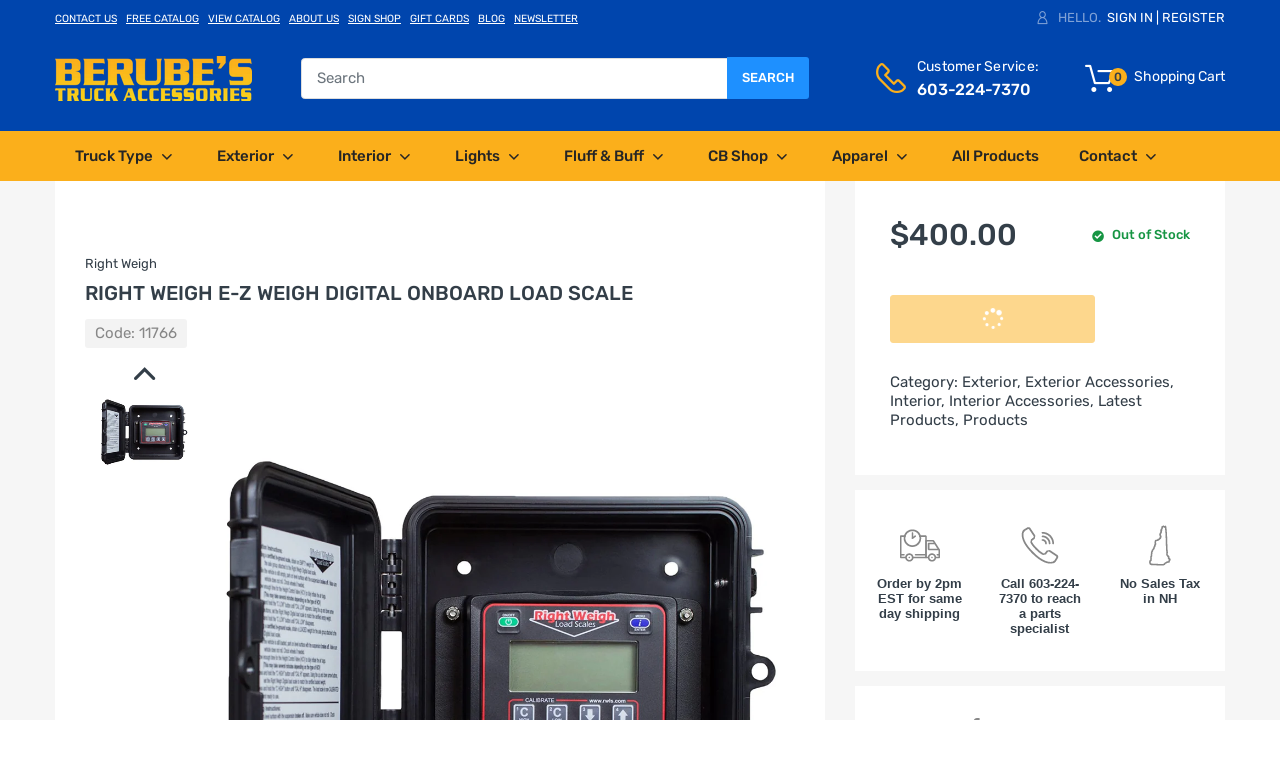

--- FILE ---
content_type: text/html; charset=utf-8
request_url: https://berubes.com/products/rw-ez-weigh-digital-onboard-load-scales
body_size: 32746
content:
<!doctype html>
<!--[if IE 8]><html lang="en" class="ie8 js"> <![endif]-->
<!--[if (gt IE 9)|!(IE)]><!--><html lang="en" class="js"> <!--<![endif]-->

<head>
<!-- Google Tag Manager -->
<script>(function(w,d,s,l,i){w[l]=w[l]||[];w[l].push({'gtm.start':
new Date().getTime(),event:'gtm.js'});var f=d.getElementsByTagName(s)[0],
j=d.createElement(s),dl=l!='dataLayer'?'&l='+l:'';j.async=true;j.src=
'https://www.googletagmanager.com/gtm.js?id='+i+dl;f.parentNode.insertBefore(j,f);
})(window,document,'script','dataLayer','GTM-MKWDKBR');</script>
<!-- End Google Tag Manager -->
<!-- Google tag (gtag.js) -->
<script async src="https://www.googletagmanager.com/gtag/js?id=G-6GEVN3YX3J"></script>
<script>
  window.dataLayer = window.dataLayer || [];
  function gtag(){dataLayer.push(arguments);}
  gtag('js', new Date());

  gtag('config', 'G-6GEVN3YX3J');
</script>

<!-- Google tag (gtag.js) -->
<script async src="https://www.googletagmanager.com/gtag/js?id=AW-11050673381"></script>
<script>
  window.dataLayer = window.dataLayer || [];
  function gtag(){dataLayer.push(arguments);}
  gtag('js', new Date());

  gtag('config', 'AW-11050673381');
</script>

<script>(function(w,d,t,r,u){var f,n,i;w[u]=w[u]||[],f=function(){var o={ti:"343204274", enableAutoSpaTracking: true};o.q=w[u],w[u]=new UET(o),w[u].push("pageLoad")},n=d.createElement(t),n.src=r,n.async=1,n.onload=n.onreadystatechange=function(){var s=this.readyState;s&&s!=="loaded"&&s!=="complete"||(f(),n.onload=n.onreadystatechange=null)},i=d.getElementsByTagName(t)[0],i.parentNode.insertBefore(n,i)})(window,document,"script","//bat.bing.com/bat.js","uetq");</script>


<script type="text/javascript" src="//cdn.callrail.com/companies/157272241/5626605ed3539bd98be5/12/swap.js"></script>
  <!-- Hotjar Tracking Code for Berubes -->
<script>
    (function(h,o,t,j,a,r){
        h.hj=h.hj||function(){(h.hj.q=h.hj.q||[]).push(arguments)};
        h._hjSettings={hjid:3346202,hjsv:6};
        a=o.getElementsByTagName('head')[0];
        r=o.createElement('script');r.async=1;
        r.src=t+h._hjSettings.hjid+j+h._hjSettings.hjsv;
        a.appendChild(r);
    })(window,document,'https://static.hotjar.com/c/hotjar-','.js?sv=');
</script>
  
  
  <link rel="shortcut icon" href="https://cdn.shopify.com/s/files/1/0250/8177/4185/files/favicon-32x32.png" type="image/png" />
  <meta charset="UTF-8">
  <meta http-equiv="Content-Type" content="text/html; charset=utf-8">
  <meta name="viewport" content="width=device-width, initial-scale=1, minimum-scale=1, maximum-scale=1, user-scalable=0" />
  <link rel="canonical" href="https://berubes.com/products/rw-ez-weigh-digital-onboard-load-scales" />

  <!-- Title and description ================================================== -->
  <title>
    Right Weigh E-Z Weigh Digital Onboard Load Scale &ndash; Berube&#39;s Truck Accessories
  </title>

  
    <meta name="description" content="Right Weigh E-Z Weigh Digital Onboard Load Scale Universal E-Z Weigh Exterior Digital Load Scale by Right Weigh®. Our exterior digital load scales work on most tractor and trailer air suspension axle configurations. The on-the-ground weight is displayed on an easy-to-read LCD display. Bluetooth Enabled The Bluetooth enabled model works with our app to display weights on your smartphone. Bluetooth-Enabled to display your weights on your Android or iOS device in real time, download our free app on Google Play and the App Store. The dual air input scale can be used to monitor a single axle group with two height control valves or it can be used to monitor two separate axle groups on the same vehicle. This scale has a simple two-point calibration and comes with optional PIN code protection and overweight warning feature. Easily monitor the weight of any single, tandem or tai-axle group of an air suspension straight truck, tractor or trailer with Right Weigh’s E-Z Load Scale. Designed to help to get your job done right Manufactured utilizing the highest quality materials Built to provide exceptional levels of durability These scales can have one or two air inputs. Combine with the 201-SK Installation Kit">
  

  


  <meta property="og:type" content="product" />
  <meta property="og:title" content="Right Weigh E-Z Weigh Digital Onboard Load Scale" />
  
  <meta property="og:image" content="http://berubes.com/cdn/shop/products/rw-ez-weigh-digital-onboard-load-scales_grande.jpg?v=1611923466" />
  <meta property="og:image:secure_url" content="https://berubes.com/cdn/shop/products/rw-ez-weigh-digital-onboard-load-scales_grande.jpg?v=1611923466" />
  
  <meta property="og:price:amount" content="400.00" />
  <meta property="og:price:currency" content="USD" />



<meta property="og:description" content="Right Weigh E-Z Weigh Digital Onboard Load Scale Universal E-Z Weigh Exterior Digital Load Scale by Right Weigh®. Our exterior digital load scales work on most tractor and trailer air suspension axle configurations. The on-the-ground weight is displayed on an easy-to-read LCD display. Bluetooth Enabled The Bluetooth enabled model works with our app to display weights on your smartphone. Bluetooth-Enabled to display your weights on your Android or iOS device in real time, download our free app on Google Play and the App Store. The dual air input scale can be used to monitor a single axle group with two height control valves or it can be used to monitor two separate axle groups on the same vehicle. This scale has a simple two-point calibration and comes with optional PIN code protection and overweight warning feature. Easily monitor the weight of any single, tandem or tai-axle group of an air suspension straight truck, tractor or trailer with Right Weigh’s E-Z Load Scale. Designed to help to get your job done right Manufactured utilizing the highest quality materials Built to provide exceptional levels of durability These scales can have one or two air inputs. Combine with the 201-SK Installation Kit" />

<meta property="og:url" content="https://berubes.com/products/rw-ez-weigh-digital-onboard-load-scales" />
<meta property="og:site_name" content="Berube&#39;s Truck Accessories" />

<!--TWITTER META-->
<meta name="twitter:card" content="summary_large_image">
<meta name="twitter:title" content="Right Weigh E-Z Weigh Digital Onboard Load Scale">
<meta name="twitter:description" content="Right Weigh E-Z Weigh Digital Onboard Load Scale Universal E-Z Weigh Exterior Digital Load Scale by Right Weigh®. Our exterior digital load scales work on most tractor and trailer air suspension axle configurations. The on-the-ground weight is displayed on an easy-to-read LCD display. Bluetooth Enabled The Bluetooth enabled model works with our app to display weights on your smartphone. Bluetooth-Enabled to display your weights on your Android or iOS device in real time, download our free app on Google Play and the App Store. The dual air input scale can be used to monitor a single axle group with two height control valves or it can be used to monitor two separate axle groups on the same vehicle. This scale has a simple two-point calibration and comes with optional PIN code protection and overweight warning feature. Easily monitor the weight of any single, tandem or tai-axle group of an air suspension straight truck, tractor or trailer with Right Weigh’s E-Z Load Scale. Designed to help to get your job done right Manufactured utilizing the highest quality materials Built to provide exceptional levels of durability These scales can have one or two air inputs. Combine with the 201-SK Installation Kit">
  
  <!-- header-css-file  ================================================== -->
  <link href="//berubes.com/cdn/shop/t/25/assets/arenafont.css?v=159428808620513990441708432305" rel="stylesheet" type="text/css" media="all"> 
  <link href="//berubes.com/cdn/shop/t/25/assets/bootstrap.4x.css?v=113885064603363170871692131077" rel="stylesheet" type="text/css" media="all">
  <link href="//berubes.com/cdn/shop/t/25/assets/jquery.plugin.css?v=157595770816756937061768920382" rel="stylesheet" type="text/css" media="all">
  <link href="//berubes.com/cdn/shop/t/25/assets/theme.scss.css?v=25009126713392052801768920382" rel="stylesheet" type="text/css" media="all">
  
  <script crossorigin="anonymous" src="//berubes.com/cdn/shop/t/25/assets/jquery-1.11.0.min.js?v=74721525869110791951692131107"></script>

  <!--[if (gt IE 9)|!(IE)]><!-->
    <script src="//berubes.com/cdn/shop/t/25/assets/lazysizes.min.js?v=159125067601966473441692131115" async></script>
  <!--<![endif]-->
  <!--[if lte IE 9]>
    <script src="//berubes.com/cdn/shop/t/25/assets/lazysizes.min.js?v=159125067601966473441692131115"></script>
  <![endif]-->

  <script crossorigin="anonymous" src="//berubes.com/cdn/shop/t/25/assets/cookies.js?v=152021851494072641811692131088"></script>
  
  

  <script type="text/javascript">
	let customerLogged = '';
	let bc_wl_cp_config = {
		// Compare Setting
		enable_compare: true,
		number_product_compare: 4,
		compare_add_class: '.add-to-compare .add-product-compare',
		compare_show_class: '.show-compare',
		compare_layout_type: 'popup',
		compare_translate: {
			t_features_title: 'Features',
			t_availability_title: 'Availability',
			t_add_to_cart: 'Add to cart',
			t_view_detail: 'View',
			t_option_title: 'Options',
			t_vendor_title: 'Vendor',
			t_collection_title: 'Collection',
			t_rating_title: 'Rating',
		},
		compare_showing_option: {
			show_availability: true,
			show_option: true,
			show_vendor: true,
			show_collection: true,
			show_rating: true,
		},
		// Wishlist Setting
		enable_wishlist: true,
		number_product_wishlist: 20,
		wishlist_add_class: '.add-to-wishlist .add-product-wishlist',
		wishlist_show_class: '.show-wishlist',
      wishlist_translate: {
        login: `Please login first to use wishlist function`,
        added: `This product has already been added to wishlist`,
        limit: 'Only ${maxAllow} products allowed to add to wishlist'
      }
	}
</script>

  <link href="//berubes.com/cdn/shop/t/25/assets/bc_wl_cp_style.scss.css?v=172879242641943902421692131182" rel="stylesheet" type="text/css" media="all" />
  
<!--Place MiniOrange script here -->
<!--Place MiniOrange script here - Don't forget to install the MO-firewall file again to reinstall-->
<!--Place MiniOrange script here -->
<!--Place MiniOrange script here -->

 <script>window.performance && window.performance.mark && window.performance.mark('shopify.content_for_header.start');</script><meta name="google-site-verification" content="fvWEilNC1JXOyGVLR8RptXebqLPBW4Qgo5EFJIFh8bs">
<meta name="facebook-domain-verification" content="2m0l4j2r9kcwi8y3ine2yw3ezjbcvz">
<meta id="shopify-digital-wallet" name="shopify-digital-wallet" content="/25081774185/digital_wallets/dialog">
<meta name="shopify-checkout-api-token" content="821b61a9b19f9545bd07cd7199178ae8">
<link rel="alternate" type="application/json+oembed" href="https://berubes.com/products/rw-ez-weigh-digital-onboard-load-scales.oembed">
<script async="async" src="/checkouts/internal/preloads.js?locale=en-US"></script>
<script id="apple-pay-shop-capabilities" type="application/json">{"shopId":25081774185,"countryCode":"US","currencyCode":"USD","merchantCapabilities":["supports3DS"],"merchantId":"gid:\/\/shopify\/Shop\/25081774185","merchantName":"Berube's Truck Accessories","requiredBillingContactFields":["postalAddress","email","phone"],"requiredShippingContactFields":["postalAddress","email","phone"],"shippingType":"shipping","supportedNetworks":["visa","masterCard","amex","discover","elo","jcb"],"total":{"type":"pending","label":"Berube's Truck Accessories","amount":"1.00"},"shopifyPaymentsEnabled":true,"supportsSubscriptions":true}</script>
<script id="shopify-features" type="application/json">{"accessToken":"821b61a9b19f9545bd07cd7199178ae8","betas":["rich-media-storefront-analytics"],"domain":"berubes.com","predictiveSearch":true,"shopId":25081774185,"locale":"en"}</script>
<script>var Shopify = Shopify || {};
Shopify.shop = "berubes.myshopify.com";
Shopify.locale = "en";
Shopify.currency = {"active":"USD","rate":"1.0"};
Shopify.country = "US";
Shopify.theme = {"name":"Arena Chromium UPDATE 2\/20\/24","id":123727380585,"schema_name":"Chromium","schema_version":"1.0.0","theme_store_id":null,"role":"main"};
Shopify.theme.handle = "null";
Shopify.theme.style = {"id":null,"handle":null};
Shopify.cdnHost = "berubes.com/cdn";
Shopify.routes = Shopify.routes || {};
Shopify.routes.root = "/";</script>
<script type="module">!function(o){(o.Shopify=o.Shopify||{}).modules=!0}(window);</script>
<script>!function(o){function n(){var o=[];function n(){o.push(Array.prototype.slice.apply(arguments))}return n.q=o,n}var t=o.Shopify=o.Shopify||{};t.loadFeatures=n(),t.autoloadFeatures=n()}(window);</script>
<script id="shop-js-analytics" type="application/json">{"pageType":"product"}</script>
<script defer="defer" async type="module" src="//berubes.com/cdn/shopifycloud/shop-js/modules/v2/client.init-shop-cart-sync_BT-GjEfc.en.esm.js"></script>
<script defer="defer" async type="module" src="//berubes.com/cdn/shopifycloud/shop-js/modules/v2/chunk.common_D58fp_Oc.esm.js"></script>
<script defer="defer" async type="module" src="//berubes.com/cdn/shopifycloud/shop-js/modules/v2/chunk.modal_xMitdFEc.esm.js"></script>
<script type="module">
  await import("//berubes.com/cdn/shopifycloud/shop-js/modules/v2/client.init-shop-cart-sync_BT-GjEfc.en.esm.js");
await import("//berubes.com/cdn/shopifycloud/shop-js/modules/v2/chunk.common_D58fp_Oc.esm.js");
await import("//berubes.com/cdn/shopifycloud/shop-js/modules/v2/chunk.modal_xMitdFEc.esm.js");

  window.Shopify.SignInWithShop?.initShopCartSync?.({"fedCMEnabled":true,"windoidEnabled":true});

</script>
<script id="__st">var __st={"a":25081774185,"offset":-18000,"reqid":"be0171c0-595a-477d-80dd-e63be5bdcb49-1769082274","pageurl":"berubes.com\/products\/rw-ez-weigh-digital-onboard-load-scales","u":"9fa82348b6bd","p":"product","rtyp":"product","rid":4884950712425};</script>
<script>window.ShopifyPaypalV4VisibilityTracking = true;</script>
<script id="captcha-bootstrap">!function(){'use strict';const t='contact',e='account',n='new_comment',o=[[t,t],['blogs',n],['comments',n],[t,'customer']],c=[[e,'customer_login'],[e,'guest_login'],[e,'recover_customer_password'],[e,'create_customer']],r=t=>t.map((([t,e])=>`form[action*='/${t}']:not([data-nocaptcha='true']) input[name='form_type'][value='${e}']`)).join(','),a=t=>()=>t?[...document.querySelectorAll(t)].map((t=>t.form)):[];function s(){const t=[...o],e=r(t);return a(e)}const i='password',u='form_key',d=['recaptcha-v3-token','g-recaptcha-response','h-captcha-response',i],f=()=>{try{return window.sessionStorage}catch{return}},m='__shopify_v',_=t=>t.elements[u];function p(t,e,n=!1){try{const o=window.sessionStorage,c=JSON.parse(o.getItem(e)),{data:r}=function(t){const{data:e,action:n}=t;return t[m]||n?{data:e,action:n}:{data:t,action:n}}(c);for(const[e,n]of Object.entries(r))t.elements[e]&&(t.elements[e].value=n);n&&o.removeItem(e)}catch(o){console.error('form repopulation failed',{error:o})}}const l='form_type',E='cptcha';function T(t){t.dataset[E]=!0}const w=window,h=w.document,L='Shopify',v='ce_forms',y='captcha';let A=!1;((t,e)=>{const n=(g='f06e6c50-85a8-45c8-87d0-21a2b65856fe',I='https://cdn.shopify.com/shopifycloud/storefront-forms-hcaptcha/ce_storefront_forms_captcha_hcaptcha.v1.5.2.iife.js',D={infoText:'Protected by hCaptcha',privacyText:'Privacy',termsText:'Terms'},(t,e,n)=>{const o=w[L][v],c=o.bindForm;if(c)return c(t,g,e,D).then(n);var r;o.q.push([[t,g,e,D],n]),r=I,A||(h.body.append(Object.assign(h.createElement('script'),{id:'captcha-provider',async:!0,src:r})),A=!0)});var g,I,D;w[L]=w[L]||{},w[L][v]=w[L][v]||{},w[L][v].q=[],w[L][y]=w[L][y]||{},w[L][y].protect=function(t,e){n(t,void 0,e),T(t)},Object.freeze(w[L][y]),function(t,e,n,w,h,L){const[v,y,A,g]=function(t,e,n){const i=e?o:[],u=t?c:[],d=[...i,...u],f=r(d),m=r(i),_=r(d.filter((([t,e])=>n.includes(e))));return[a(f),a(m),a(_),s()]}(w,h,L),I=t=>{const e=t.target;return e instanceof HTMLFormElement?e:e&&e.form},D=t=>v().includes(t);t.addEventListener('submit',(t=>{const e=I(t);if(!e)return;const n=D(e)&&!e.dataset.hcaptchaBound&&!e.dataset.recaptchaBound,o=_(e),c=g().includes(e)&&(!o||!o.value);(n||c)&&t.preventDefault(),c&&!n&&(function(t){try{if(!f())return;!function(t){const e=f();if(!e)return;const n=_(t);if(!n)return;const o=n.value;o&&e.removeItem(o)}(t);const e=Array.from(Array(32),(()=>Math.random().toString(36)[2])).join('');!function(t,e){_(t)||t.append(Object.assign(document.createElement('input'),{type:'hidden',name:u})),t.elements[u].value=e}(t,e),function(t,e){const n=f();if(!n)return;const o=[...t.querySelectorAll(`input[type='${i}']`)].map((({name:t})=>t)),c=[...d,...o],r={};for(const[a,s]of new FormData(t).entries())c.includes(a)||(r[a]=s);n.setItem(e,JSON.stringify({[m]:1,action:t.action,data:r}))}(t,e)}catch(e){console.error('failed to persist form',e)}}(e),e.submit())}));const S=(t,e)=>{t&&!t.dataset[E]&&(n(t,e.some((e=>e===t))),T(t))};for(const o of['focusin','change'])t.addEventListener(o,(t=>{const e=I(t);D(e)&&S(e,y())}));const B=e.get('form_key'),M=e.get(l),P=B&&M;t.addEventListener('DOMContentLoaded',(()=>{const t=y();if(P)for(const e of t)e.elements[l].value===M&&p(e,B);[...new Set([...A(),...v().filter((t=>'true'===t.dataset.shopifyCaptcha))])].forEach((e=>S(e,t)))}))}(h,new URLSearchParams(w.location.search),n,t,e,['guest_login'])})(!0,!0)}();</script>
<script integrity="sha256-4kQ18oKyAcykRKYeNunJcIwy7WH5gtpwJnB7kiuLZ1E=" data-source-attribution="shopify.loadfeatures" defer="defer" src="//berubes.com/cdn/shopifycloud/storefront/assets/storefront/load_feature-a0a9edcb.js" crossorigin="anonymous"></script>
<script data-source-attribution="shopify.dynamic_checkout.dynamic.init">var Shopify=Shopify||{};Shopify.PaymentButton=Shopify.PaymentButton||{isStorefrontPortableWallets:!0,init:function(){window.Shopify.PaymentButton.init=function(){};var t=document.createElement("script");t.src="https://berubes.com/cdn/shopifycloud/portable-wallets/latest/portable-wallets.en.js",t.type="module",document.head.appendChild(t)}};
</script>
<script data-source-attribution="shopify.dynamic_checkout.buyer_consent">
  function portableWalletsHideBuyerConsent(e){var t=document.getElementById("shopify-buyer-consent"),n=document.getElementById("shopify-subscription-policy-button");t&&n&&(t.classList.add("hidden"),t.setAttribute("aria-hidden","true"),n.removeEventListener("click",e))}function portableWalletsShowBuyerConsent(e){var t=document.getElementById("shopify-buyer-consent"),n=document.getElementById("shopify-subscription-policy-button");t&&n&&(t.classList.remove("hidden"),t.removeAttribute("aria-hidden"),n.addEventListener("click",e))}window.Shopify?.PaymentButton&&(window.Shopify.PaymentButton.hideBuyerConsent=portableWalletsHideBuyerConsent,window.Shopify.PaymentButton.showBuyerConsent=portableWalletsShowBuyerConsent);
</script>
<script data-source-attribution="shopify.dynamic_checkout.cart.bootstrap">document.addEventListener("DOMContentLoaded",(function(){function t(){return document.querySelector("shopify-accelerated-checkout-cart, shopify-accelerated-checkout")}if(t())Shopify.PaymentButton.init();else{new MutationObserver((function(e,n){t()&&(Shopify.PaymentButton.init(),n.disconnect())})).observe(document.body,{childList:!0,subtree:!0})}}));
</script>
<link id="shopify-accelerated-checkout-styles" rel="stylesheet" media="screen" href="https://berubes.com/cdn/shopifycloud/portable-wallets/latest/accelerated-checkout-backwards-compat.css" crossorigin="anonymous">
<style id="shopify-accelerated-checkout-cart">
        #shopify-buyer-consent {
  margin-top: 1em;
  display: inline-block;
  width: 100%;
}

#shopify-buyer-consent.hidden {
  display: none;
}

#shopify-subscription-policy-button {
  background: none;
  border: none;
  padding: 0;
  text-decoration: underline;
  font-size: inherit;
  cursor: pointer;
}

#shopify-subscription-policy-button::before {
  box-shadow: none;
}

      </style>

<script>window.performance && window.performance.mark && window.performance.mark('shopify.content_for_header.end');</script> 
<link type="text/css" rel="stylesheet" charset="UTF-8" href="https://stackpath.bootstrapcdn.com/font-awesome/4.7.0/css/font-awesome.min.css">
  <meta name="google-site-verification" content="dnxdwvuCk8GN4DiNuvzc80yPjn0fp-y25J9kzU-VcZY" />
<!-- BEGIN app block: shopify://apps/warnify-pro-warnings/blocks/main/b82106ea-6172-4ab0-814f-17df1cb2b18a --><!-- BEGIN app snippet: product -->
<script>    var Elspw = {        params: {            money_format: "${{amount}}",            cart: {                "total_price" : 0,                "attributes": {},                "items" : [                ]            }        }    };    Elspw.params.product = {        "id": 4884950712425,        "title": "Right Weigh E-Z Weigh Digital Onboard Load Scale",        "handle": "rw-ez-weigh-digital-onboard-load-scales",        "tags": ["Brand_Right Weigh","page70","Price_$400-$500","Price_$500 +","Type_Exterior","Type_Exterior Accessories","Type_Interior","Type_Interior Accessories"],        "variants":[{"id":33101292535913,"qty":0 === null ? 999 : 0,"title":"1 Leveling Valve","policy":"deny"},{"id":33101292568681,"qty":0 === null ? 999 : 0,"title":"2 Leveling Valves","policy":"deny"},{"id":33101292601449,"qty":0 === null ? 999 : 0,"title":"1 Leveling Valve - BlueTooth","policy":"deny"},{"id":33101292634217,"qty":0 === null ? 999 : 0,"title":"2 Leveling Valves - BlueTooth","policy":"deny"}],        "collection_ids":[135455047785,170843734121,135470579817,170844127337,135389970537,135599226985]    };</script><!-- END app snippet --><!-- BEGIN app snippet: settings -->
  <script>    (function(){      Elspw.loadScript=function(a,b){var c=document.createElement("script");c.type="text/javascript",c.readyState?c.onreadystatechange=function(){"loaded"!=c.readyState&&"complete"!=c.readyState||(c.onreadystatechange=null,b())}:c.onload=function(){b()},c.src=a,document.getElementsByTagName("head")[0].appendChild(c)};      Elspw.config= {"sort_by":null,"enabled":true,"button":"form[action=\"/cart/add\"] [type=submit], form[action=\"/cart/add\"] .shopify-payment-button__button, .add-to-cart","showInfoBanner":false,"css":"","tag":"Els PW","alerts":[{"id":21277,"shop_id":11216,"enabled":1,"name":"HAZMAT Shipping Warning","settings":{"checkout_allowed":true,"line_item_property":"Hazardous Materials Warning"},"design_settings":"{\"icon_path\":null,\"cancelBtn\":{\"enabled\":true}}","checkout_settings":"","message":"<p><img src=\"https://cdn.shopify.com/s/files/1/0250/8177/4185/files/hazardous-material-icon.png?v=1662470709\" width=\"50%\" /></p>\n<p><strong>{{product.title}}</strong> <br />contains hazardous materials which Berube's has chosen not to ship.</p>\n<p>You may click the <strong>\"OK\"</strong> button to continue your online purchase,<br />however this product is a \"<strong>Pick-Up</strong> <strong>In-Store ONLY\" </strong>item. Continuing this purchase will pay for your <strong>\"Pick-Up In-Store ONLY\"</strong> items. We will hold your item here at the store, located at:<br /><br /><span style=\"color: #0045ad;\"><strong><a style=\"color: #0045ad;\" title=\"Berube's Truck Accessories\" href=\"https://www.google.com/maps/place/Berube's+Truck+Accessories,+llc./@43.1402748,-71.4942327,17z/data=!3m1!4b1!4m5!3m4!1s0x89e241778a04e1af:0xe6ba83782fa23f0e!8m2!3d43.140329!4d-71.4898173\" target=\"_blank\" rel=\"noopener\"><u>2 Tallwood Dr., Bow, NH 03304</u></a></strong></span></p>\n<p>&nbsp;</p>","based_on":"products","one_time":0,"geo_enabled":0,"geo":[],"created_at":"2022-09-06T12:56:00.000000Z","updated_at":"2024-11-18T20:23:57.000000Z","tag":"Els PW 21277"},{"id":28516,"shop_id":11216,"enabled":1,"name":"United Pacific Drop Ship","settings":{"checkout_allowed":true,"line_item_property":"United Pacific Drop Ship Item"},"design_settings":"{\"icon_path\":null}","checkout_settings":"","message":"<p><a title=\"United Pacific\" href=\"https://berubes.com/search?type=product&amp;q=United+Pacific\"><img style=\"margin-bottom: 0px; margin-left: auto; width: 50%; display: block; margin-right: auto;\" src=\"https://cdn.shopify.com/s/files/1/0250/8177/4185/files/united-pacific_logo_DROPSHIP_d5cbd743-8525-4cdf-aae6-72002e3b6976_600x600.png?v=1728395128\" alt=\"United Pacific Drop Ship Logo\" /></a></p>\n<p style=\"text-align: center;\"><strong><br /></strong>The<strong> {{product.title}}</strong>&nbsp;you have selected will be DROP SHIPPED directly from the United Pacific Warehouse</p>\n<p style=\"text-align: center;\"><span style=\"color: #7e8c8d;\"><em>(click continue to add this item to your cart)</em></span></p>","based_on":"collections","one_time":0,"geo_enabled":0,"geo":[],"created_at":"2024-10-31T13:51:13.000000Z","updated_at":"2024-11-14T13:01:04.000000Z","collection_ids":[282190151785],"tag":"Els PW 28516"},{"id":28811,"shop_id":11216,"enabled":1,"name":"Berube's Gift Cards","settings":{"checkout_allowed":true,"line_item_property":null},"design_settings":"","checkout_settings":"","message":"<p style=\"text-align: center;\"><img src=\"https://berubes.com/cdn/shop/files/berubes-logo_197x.png?v=1614355545\" /><br /><br /><strong>The {{product.title}}<br />comes with FREE GIFTS &amp; FREE SHIPPING.<br /></strong> <img src=\"https://cdn.shopify.com/s/files/1/0250/8177/4185/files/small_gift_card.jpg?v=1732639370\" width=\"50%\" /></p>\n<p style=\"text-align: center;\">Thru Dec. 31st, 2024, when you buy a $100, $250 or $500 Berube's Gift Card,<br />you'll also receive a gift for the holidays of <strong>FREE</strong> Berube's Apparel.<br /><br /><span style=\"color: #e03e2d;\"><strong>You're about to add a Gift Card to your cart.</strong></span><br />Don't forget to add the associated <strong>FREE</strong> piece of apparel to your cart too.<br /><br /><span style=\"color: #7e8c8d;\"><em>(click the links below to see the FREE apparel options)</em></span><br />Buy a $100 Gift Card - Get a <span style=\"color: #fbaf1b;\"><strong><a style=\"color: #fbaf1b;\" title=\"Berube's &quot;Burn Out&quot; T-shirt\" href=\"https://berubes.com/collections/shirts/products/burn-out-tshirt\" target=\"_blank\" rel=\"noopener\">Berube's \"Burn Out\" T-shirt</a></strong></span><br />Buy a $250 Gift Card - Get a <span style=\"color: #fbaf1b;\"><strong><a title=\"Berube's &quot;Burn Out&quot; Crew Neck Sweatshirt\" href=\"https://berubes.com/collections/shirts/products/burn-out-crew-sweatshirt\" target=\"_blank\" rel=\"noopener\"><span style=\"color: #fbaf1b;\">Berube's \"Burn Out\" Crew Neck Sweatshirt</span></a>&nbsp;<br /></strong><span style=\"color: #000000;\">Buy a $500 Gift Card - Get a <strong><span style=\"color: #fbaf1b;\"><a style=\"color: #fbaf1b;\" title=\"Berube's &quot;Burn Out&quot; Hoodie\" href=\"https://berubes.com/collections/shirts/products/burn-out-hooded-sweatshirt\" target=\"_blank\" rel=\"noopener\">Berube's \"Burn Out\" Hoodie</a></span> or <span style=\"color: #fbaf1b;\"><a style=\"color: #fbaf1b;\" title=\"1/4 Zip Sweatshirt\" href=\"https://berubes.com/collections/shirts/products/zip-sweatshirt-black\" target=\"_blank\" rel=\"noopener\">1/4 Zip Sweatshirt</a></span></strong></span></span></p>\n<p style=\"text-align: center;\"><span style=\"color: #000000;\"><strong>Add the gift card &amp; the garment to your cart &amp; the apparel appears at $0.00.<br />Gift Cards always come with FREE SHIPPING!!!<br /></strong><span style=\"color: #7e8c8d;\"><em>(Click \"OK\" to add the gift card to your cart)</em></span></span></p>","based_on":"variants","one_time":0,"geo_enabled":0,"geo":[],"created_at":"2024-11-26T16:45:00.000000Z","updated_at":"2024-11-26T18:28:11.000000Z","tag":"Els PW 28811"}],"grid_enabled":1,"cdn":"https://s3.amazonaws.com/els-apps/product-warnings/","theme_app_extensions_enabled":1} ;    })(Elspw)  </script>  <script defer src="https://cdn.shopify.com/extensions/019b92bb-38ba-793e-9baf-3c5308a58e87/cli-20/assets/app.js"></script>

<script>
  Elspw.params.elsGeoScriptPath = "https://cdn.shopify.com/extensions/019b92bb-38ba-793e-9baf-3c5308a58e87/cli-20/assets/els.geo.js";
  Elspw.params.remodalScriptPath = "https://cdn.shopify.com/extensions/019b92bb-38ba-793e-9baf-3c5308a58e87/cli-20/assets/remodal.js";
  Elspw.params.cssPath = "https://cdn.shopify.com/extensions/019b92bb-38ba-793e-9baf-3c5308a58e87/cli-20/assets/app.css";
</script><!-- END app snippet --><!-- BEGIN app snippet: elspw-jsons -->



  <script type="application/json" id="elspw-product">
    
          {        "id": 4884950712425,        "title": "Right Weigh E-Z Weigh Digital Onboard Load Scale",        "handle": "rw-ez-weigh-digital-onboard-load-scales",        "tags": ["Brand_Right Weigh","page70","Price_$400-$500","Price_$500 +","Type_Exterior","Type_Exterior Accessories","Type_Interior","Type_Interior Accessories"],        "variants":[{"id":33101292535913,"qty":0,"title":"1 Leveling Valve","policy":"deny"},{"id":33101292568681,"qty":0,"title":"2 Leveling Valves","policy":"deny"},{"id":33101292601449,"qty":0,"title":"1 Leveling Valve - BlueTooth","policy":"deny"},{"id":33101292634217,"qty":0,"title":"2 Leveling Valves - BlueTooth","policy":"deny"}],        "collection_ids":[135455047785,170843734121,135470579817,170844127337,135389970537,135599226985]      }    
  </script>



<!-- END app snippet -->


<!-- END app block --><link href="https://monorail-edge.shopifysvc.com" rel="dns-prefetch">
<script>(function(){if ("sendBeacon" in navigator && "performance" in window) {try {var session_token_from_headers = performance.getEntriesByType('navigation')[0].serverTiming.find(x => x.name == '_s').description;} catch {var session_token_from_headers = undefined;}var session_cookie_matches = document.cookie.match(/_shopify_s=([^;]*)/);var session_token_from_cookie = session_cookie_matches && session_cookie_matches.length === 2 ? session_cookie_matches[1] : "";var session_token = session_token_from_headers || session_token_from_cookie || "";function handle_abandonment_event(e) {var entries = performance.getEntries().filter(function(entry) {return /monorail-edge.shopifysvc.com/.test(entry.name);});if (!window.abandonment_tracked && entries.length === 0) {window.abandonment_tracked = true;var currentMs = Date.now();var navigation_start = performance.timing.navigationStart;var payload = {shop_id: 25081774185,url: window.location.href,navigation_start,duration: currentMs - navigation_start,session_token,page_type: "product"};window.navigator.sendBeacon("https://monorail-edge.shopifysvc.com/v1/produce", JSON.stringify({schema_id: "online_store_buyer_site_abandonment/1.1",payload: payload,metadata: {event_created_at_ms: currentMs,event_sent_at_ms: currentMs}}));}}window.addEventListener('pagehide', handle_abandonment_event);}}());</script>
<script id="web-pixels-manager-setup">(function e(e,d,r,n,o){if(void 0===o&&(o={}),!Boolean(null===(a=null===(i=window.Shopify)||void 0===i?void 0:i.analytics)||void 0===a?void 0:a.replayQueue)){var i,a;window.Shopify=window.Shopify||{};var t=window.Shopify;t.analytics=t.analytics||{};var s=t.analytics;s.replayQueue=[],s.publish=function(e,d,r){return s.replayQueue.push([e,d,r]),!0};try{self.performance.mark("wpm:start")}catch(e){}var l=function(){var e={modern:/Edge?\/(1{2}[4-9]|1[2-9]\d|[2-9]\d{2}|\d{4,})\.\d+(\.\d+|)|Firefox\/(1{2}[4-9]|1[2-9]\d|[2-9]\d{2}|\d{4,})\.\d+(\.\d+|)|Chrom(ium|e)\/(9{2}|\d{3,})\.\d+(\.\d+|)|(Maci|X1{2}).+ Version\/(15\.\d+|(1[6-9]|[2-9]\d|\d{3,})\.\d+)([,.]\d+|)( \(\w+\)|)( Mobile\/\w+|) Safari\/|Chrome.+OPR\/(9{2}|\d{3,})\.\d+\.\d+|(CPU[ +]OS|iPhone[ +]OS|CPU[ +]iPhone|CPU IPhone OS|CPU iPad OS)[ +]+(15[._]\d+|(1[6-9]|[2-9]\d|\d{3,})[._]\d+)([._]\d+|)|Android:?[ /-](13[3-9]|1[4-9]\d|[2-9]\d{2}|\d{4,})(\.\d+|)(\.\d+|)|Android.+Firefox\/(13[5-9]|1[4-9]\d|[2-9]\d{2}|\d{4,})\.\d+(\.\d+|)|Android.+Chrom(ium|e)\/(13[3-9]|1[4-9]\d|[2-9]\d{2}|\d{4,})\.\d+(\.\d+|)|SamsungBrowser\/([2-9]\d|\d{3,})\.\d+/,legacy:/Edge?\/(1[6-9]|[2-9]\d|\d{3,})\.\d+(\.\d+|)|Firefox\/(5[4-9]|[6-9]\d|\d{3,})\.\d+(\.\d+|)|Chrom(ium|e)\/(5[1-9]|[6-9]\d|\d{3,})\.\d+(\.\d+|)([\d.]+$|.*Safari\/(?![\d.]+ Edge\/[\d.]+$))|(Maci|X1{2}).+ Version\/(10\.\d+|(1[1-9]|[2-9]\d|\d{3,})\.\d+)([,.]\d+|)( \(\w+\)|)( Mobile\/\w+|) Safari\/|Chrome.+OPR\/(3[89]|[4-9]\d|\d{3,})\.\d+\.\d+|(CPU[ +]OS|iPhone[ +]OS|CPU[ +]iPhone|CPU IPhone OS|CPU iPad OS)[ +]+(10[._]\d+|(1[1-9]|[2-9]\d|\d{3,})[._]\d+)([._]\d+|)|Android:?[ /-](13[3-9]|1[4-9]\d|[2-9]\d{2}|\d{4,})(\.\d+|)(\.\d+|)|Mobile Safari.+OPR\/([89]\d|\d{3,})\.\d+\.\d+|Android.+Firefox\/(13[5-9]|1[4-9]\d|[2-9]\d{2}|\d{4,})\.\d+(\.\d+|)|Android.+Chrom(ium|e)\/(13[3-9]|1[4-9]\d|[2-9]\d{2}|\d{4,})\.\d+(\.\d+|)|Android.+(UC? ?Browser|UCWEB|U3)[ /]?(15\.([5-9]|\d{2,})|(1[6-9]|[2-9]\d|\d{3,})\.\d+)\.\d+|SamsungBrowser\/(5\.\d+|([6-9]|\d{2,})\.\d+)|Android.+MQ{2}Browser\/(14(\.(9|\d{2,})|)|(1[5-9]|[2-9]\d|\d{3,})(\.\d+|))(\.\d+|)|K[Aa][Ii]OS\/(3\.\d+|([4-9]|\d{2,})\.\d+)(\.\d+|)/},d=e.modern,r=e.legacy,n=navigator.userAgent;return n.match(d)?"modern":n.match(r)?"legacy":"unknown"}(),u="modern"===l?"modern":"legacy",c=(null!=n?n:{modern:"",legacy:""})[u],f=function(e){return[e.baseUrl,"/wpm","/b",e.hashVersion,"modern"===e.buildTarget?"m":"l",".js"].join("")}({baseUrl:d,hashVersion:r,buildTarget:u}),m=function(e){var d=e.version,r=e.bundleTarget,n=e.surface,o=e.pageUrl,i=e.monorailEndpoint;return{emit:function(e){var a=e.status,t=e.errorMsg,s=(new Date).getTime(),l=JSON.stringify({metadata:{event_sent_at_ms:s},events:[{schema_id:"web_pixels_manager_load/3.1",payload:{version:d,bundle_target:r,page_url:o,status:a,surface:n,error_msg:t},metadata:{event_created_at_ms:s}}]});if(!i)return console&&console.warn&&console.warn("[Web Pixels Manager] No Monorail endpoint provided, skipping logging."),!1;try{return self.navigator.sendBeacon.bind(self.navigator)(i,l)}catch(e){}var u=new XMLHttpRequest;try{return u.open("POST",i,!0),u.setRequestHeader("Content-Type","text/plain"),u.send(l),!0}catch(e){return console&&console.warn&&console.warn("[Web Pixels Manager] Got an unhandled error while logging to Monorail."),!1}}}}({version:r,bundleTarget:l,surface:e.surface,pageUrl:self.location.href,monorailEndpoint:e.monorailEndpoint});try{o.browserTarget=l,function(e){var d=e.src,r=e.async,n=void 0===r||r,o=e.onload,i=e.onerror,a=e.sri,t=e.scriptDataAttributes,s=void 0===t?{}:t,l=document.createElement("script"),u=document.querySelector("head"),c=document.querySelector("body");if(l.async=n,l.src=d,a&&(l.integrity=a,l.crossOrigin="anonymous"),s)for(var f in s)if(Object.prototype.hasOwnProperty.call(s,f))try{l.dataset[f]=s[f]}catch(e){}if(o&&l.addEventListener("load",o),i&&l.addEventListener("error",i),u)u.appendChild(l);else{if(!c)throw new Error("Did not find a head or body element to append the script");c.appendChild(l)}}({src:f,async:!0,onload:function(){if(!function(){var e,d;return Boolean(null===(d=null===(e=window.Shopify)||void 0===e?void 0:e.analytics)||void 0===d?void 0:d.initialized)}()){var d=window.webPixelsManager.init(e)||void 0;if(d){var r=window.Shopify.analytics;r.replayQueue.forEach((function(e){var r=e[0],n=e[1],o=e[2];d.publishCustomEvent(r,n,o)})),r.replayQueue=[],r.publish=d.publishCustomEvent,r.visitor=d.visitor,r.initialized=!0}}},onerror:function(){return m.emit({status:"failed",errorMsg:"".concat(f," has failed to load")})},sri:function(e){var d=/^sha384-[A-Za-z0-9+/=]+$/;return"string"==typeof e&&d.test(e)}(c)?c:"",scriptDataAttributes:o}),m.emit({status:"loading"})}catch(e){m.emit({status:"failed",errorMsg:(null==e?void 0:e.message)||"Unknown error"})}}})({shopId: 25081774185,storefrontBaseUrl: "https://berubes.com",extensionsBaseUrl: "https://extensions.shopifycdn.com/cdn/shopifycloud/web-pixels-manager",monorailEndpoint: "https://monorail-edge.shopifysvc.com/unstable/produce_batch",surface: "storefront-renderer",enabledBetaFlags: ["2dca8a86"],webPixelsConfigList: [{"id":"461308009","configuration":"{\"pixel_id\":\"937127891704746\",\"pixel_type\":\"facebook_pixel\"}","eventPayloadVersion":"v1","runtimeContext":"OPEN","scriptVersion":"ca16bc87fe92b6042fbaa3acc2fbdaa6","type":"APP","apiClientId":2329312,"privacyPurposes":["ANALYTICS","MARKETING","SALE_OF_DATA"],"dataSharingAdjustments":{"protectedCustomerApprovalScopes":["read_customer_address","read_customer_email","read_customer_name","read_customer_personal_data","read_customer_phone"]}},{"id":"348389481","configuration":"{\"config\":\"{\\\"google_tag_ids\\\":[\\\"G-6GEVN3YX3J\\\",\\\"AW-11050673381\\\",\\\"GT-MBT7Z89\\\"],\\\"target_country\\\":\\\"US\\\",\\\"gtag_events\\\":[{\\\"type\\\":\\\"begin_checkout\\\",\\\"action_label\\\":[\\\"G-6GEVN3YX3J\\\",\\\"AW-11050673381\\\/V_dtCL6B6JIbEOXJr5Up\\\"]},{\\\"type\\\":\\\"search\\\",\\\"action_label\\\":[\\\"G-6GEVN3YX3J\\\",\\\"AW-11050673381\\\/PIKzCMqB6JIbEOXJr5Up\\\"]},{\\\"type\\\":\\\"view_item\\\",\\\"action_label\\\":[\\\"G-6GEVN3YX3J\\\",\\\"AW-11050673381\\\/3MQZCMeB6JIbEOXJr5Up\\\",\\\"MC-3MP5DV8DS4\\\"]},{\\\"type\\\":\\\"purchase\\\",\\\"action_label\\\":[\\\"G-6GEVN3YX3J\\\",\\\"AW-11050673381\\\/vdBMCLuB6JIbEOXJr5Up\\\",\\\"MC-3MP5DV8DS4\\\"]},{\\\"type\\\":\\\"page_view\\\",\\\"action_label\\\":[\\\"G-6GEVN3YX3J\\\",\\\"AW-11050673381\\\/8_bPCMSB6JIbEOXJr5Up\\\",\\\"MC-3MP5DV8DS4\\\"]},{\\\"type\\\":\\\"add_payment_info\\\",\\\"action_label\\\":[\\\"G-6GEVN3YX3J\\\",\\\"AW-11050673381\\\/4EfKCM2B6JIbEOXJr5Up\\\"]},{\\\"type\\\":\\\"add_to_cart\\\",\\\"action_label\\\":[\\\"G-6GEVN3YX3J\\\",\\\"AW-11050673381\\\/wa8GCMGB6JIbEOXJr5Up\\\"]}],\\\"enable_monitoring_mode\\\":false}\"}","eventPayloadVersion":"v1","runtimeContext":"OPEN","scriptVersion":"b2a88bafab3e21179ed38636efcd8a93","type":"APP","apiClientId":1780363,"privacyPurposes":[],"dataSharingAdjustments":{"protectedCustomerApprovalScopes":["read_customer_address","read_customer_email","read_customer_name","read_customer_personal_data","read_customer_phone"]}},{"id":"65798249","eventPayloadVersion":"v1","runtimeContext":"LAX","scriptVersion":"1","type":"CUSTOM","privacyPurposes":["ANALYTICS"],"name":"Google Analytics tag (migrated)"},{"id":"99614825","eventPayloadVersion":"1","runtimeContext":"LAX","scriptVersion":"1","type":"CUSTOM","privacyPurposes":["ANALYTICS","MARKETING","SALE_OF_DATA"],"name":"LP Google Ads Purchases"},{"id":"99647593","eventPayloadVersion":"1","runtimeContext":"LAX","scriptVersion":"1","type":"CUSTOM","privacyPurposes":["ANALYTICS","MARKETING","SALE_OF_DATA"],"name":"LP Microsoft UET Revenue"},{"id":"shopify-app-pixel","configuration":"{}","eventPayloadVersion":"v1","runtimeContext":"STRICT","scriptVersion":"0450","apiClientId":"shopify-pixel","type":"APP","privacyPurposes":["ANALYTICS","MARKETING"]},{"id":"shopify-custom-pixel","eventPayloadVersion":"v1","runtimeContext":"LAX","scriptVersion":"0450","apiClientId":"shopify-pixel","type":"CUSTOM","privacyPurposes":["ANALYTICS","MARKETING"]}],isMerchantRequest: false,initData: {"shop":{"name":"Berube's Truck Accessories","paymentSettings":{"currencyCode":"USD"},"myshopifyDomain":"berubes.myshopify.com","countryCode":"US","storefrontUrl":"https:\/\/berubes.com"},"customer":null,"cart":null,"checkout":null,"productVariants":[{"price":{"amount":400.0,"currencyCode":"USD"},"product":{"title":"Right Weigh E-Z Weigh Digital Onboard Load Scale","vendor":"Right Weigh","id":"4884950712425","untranslatedTitle":"Right Weigh E-Z Weigh Digital Onboard Load Scale","url":"\/products\/rw-ez-weigh-digital-onboard-load-scales","type":"Accessories"},"id":"33101292535913","image":{"src":"\/\/berubes.com\/cdn\/shop\/products\/rw-ez-weigh-digital-onboard-load-scales.jpg?v=1611923466"},"sku":"11766","title":"1 Leveling Valve","untranslatedTitle":"1 Leveling Valve"},{"price":{"amount":450.0,"currencyCode":"USD"},"product":{"title":"Right Weigh E-Z Weigh Digital Onboard Load Scale","vendor":"Right Weigh","id":"4884950712425","untranslatedTitle":"Right Weigh E-Z Weigh Digital Onboard Load Scale","url":"\/products\/rw-ez-weigh-digital-onboard-load-scales","type":"Accessories"},"id":"33101292568681","image":{"src":"\/\/berubes.com\/cdn\/shop\/products\/rw-ez-weigh-digital-onboard-load-scales.jpg?v=1611923466"},"sku":"12109","title":"2 Leveling Valves","untranslatedTitle":"2 Leveling Valves"},{"price":{"amount":615.0,"currencyCode":"USD"},"product":{"title":"Right Weigh E-Z Weigh Digital Onboard Load Scale","vendor":"Right Weigh","id":"4884950712425","untranslatedTitle":"Right Weigh E-Z Weigh Digital Onboard Load Scale","url":"\/products\/rw-ez-weigh-digital-onboard-load-scales","type":"Accessories"},"id":"33101292601449","image":{"src":"\/\/berubes.com\/cdn\/shop\/products\/rw-ez-weigh-digital-onboard-load-scales.jpg?v=1611923466"},"sku":"11422","title":"1 Leveling Valve - BlueTooth","untranslatedTitle":"1 Leveling Valve - BlueTooth"},{"price":{"amount":580.0,"currencyCode":"USD"},"product":{"title":"Right Weigh E-Z Weigh Digital Onboard Load Scale","vendor":"Right Weigh","id":"4884950712425","untranslatedTitle":"Right Weigh E-Z Weigh Digital Onboard Load Scale","url":"\/products\/rw-ez-weigh-digital-onboard-load-scales","type":"Accessories"},"id":"33101292634217","image":{"src":"\/\/berubes.com\/cdn\/shop\/products\/rw-ez-weigh-digital-onboard-load-scales.jpg?v=1611923466"},"sku":"18474","title":"2 Leveling Valves - BlueTooth","untranslatedTitle":"2 Leveling Valves - BlueTooth"}],"purchasingCompany":null},},"https://berubes.com/cdn","fcfee988w5aeb613cpc8e4bc33m6693e112",{"modern":"","legacy":""},{"shopId":"25081774185","storefrontBaseUrl":"https:\/\/berubes.com","extensionBaseUrl":"https:\/\/extensions.shopifycdn.com\/cdn\/shopifycloud\/web-pixels-manager","surface":"storefront-renderer","enabledBetaFlags":"[\"2dca8a86\"]","isMerchantRequest":"false","hashVersion":"fcfee988w5aeb613cpc8e4bc33m6693e112","publish":"custom","events":"[[\"page_viewed\",{}],[\"product_viewed\",{\"productVariant\":{\"price\":{\"amount\":400.0,\"currencyCode\":\"USD\"},\"product\":{\"title\":\"Right Weigh E-Z Weigh Digital Onboard Load Scale\",\"vendor\":\"Right Weigh\",\"id\":\"4884950712425\",\"untranslatedTitle\":\"Right Weigh E-Z Weigh Digital Onboard Load Scale\",\"url\":\"\/products\/rw-ez-weigh-digital-onboard-load-scales\",\"type\":\"Accessories\"},\"id\":\"33101292535913\",\"image\":{\"src\":\"\/\/berubes.com\/cdn\/shop\/products\/rw-ez-weigh-digital-onboard-load-scales.jpg?v=1611923466\"},\"sku\":\"11766\",\"title\":\"1 Leveling Valve\",\"untranslatedTitle\":\"1 Leveling Valve\"}}]]"});</script><script>
  window.ShopifyAnalytics = window.ShopifyAnalytics || {};
  window.ShopifyAnalytics.meta = window.ShopifyAnalytics.meta || {};
  window.ShopifyAnalytics.meta.currency = 'USD';
  var meta = {"product":{"id":4884950712425,"gid":"gid:\/\/shopify\/Product\/4884950712425","vendor":"Right Weigh","type":"Accessories","handle":"rw-ez-weigh-digital-onboard-load-scales","variants":[{"id":33101292535913,"price":40000,"name":"Right Weigh E-Z Weigh Digital Onboard Load Scale - 1 Leveling Valve","public_title":"1 Leveling Valve","sku":"11766"},{"id":33101292568681,"price":45000,"name":"Right Weigh E-Z Weigh Digital Onboard Load Scale - 2 Leveling Valves","public_title":"2 Leveling Valves","sku":"12109"},{"id":33101292601449,"price":61500,"name":"Right Weigh E-Z Weigh Digital Onboard Load Scale - 1 Leveling Valve - BlueTooth","public_title":"1 Leveling Valve - BlueTooth","sku":"11422"},{"id":33101292634217,"price":58000,"name":"Right Weigh E-Z Weigh Digital Onboard Load Scale - 2 Leveling Valves - BlueTooth","public_title":"2 Leveling Valves - BlueTooth","sku":"18474"}],"remote":false},"page":{"pageType":"product","resourceType":"product","resourceId":4884950712425,"requestId":"be0171c0-595a-477d-80dd-e63be5bdcb49-1769082274"}};
  for (var attr in meta) {
    window.ShopifyAnalytics.meta[attr] = meta[attr];
  }
</script>
<script class="analytics">
  (function () {
    var customDocumentWrite = function(content) {
      var jquery = null;

      if (window.jQuery) {
        jquery = window.jQuery;
      } else if (window.Checkout && window.Checkout.$) {
        jquery = window.Checkout.$;
      }

      if (jquery) {
        jquery('body').append(content);
      }
    };

    var hasLoggedConversion = function(token) {
      if (token) {
        return document.cookie.indexOf('loggedConversion=' + token) !== -1;
      }
      return false;
    }

    var setCookieIfConversion = function(token) {
      if (token) {
        var twoMonthsFromNow = new Date(Date.now());
        twoMonthsFromNow.setMonth(twoMonthsFromNow.getMonth() + 2);

        document.cookie = 'loggedConversion=' + token + '; expires=' + twoMonthsFromNow;
      }
    }

    var trekkie = window.ShopifyAnalytics.lib = window.trekkie = window.trekkie || [];
    if (trekkie.integrations) {
      return;
    }
    trekkie.methods = [
      'identify',
      'page',
      'ready',
      'track',
      'trackForm',
      'trackLink'
    ];
    trekkie.factory = function(method) {
      return function() {
        var args = Array.prototype.slice.call(arguments);
        args.unshift(method);
        trekkie.push(args);
        return trekkie;
      };
    };
    for (var i = 0; i < trekkie.methods.length; i++) {
      var key = trekkie.methods[i];
      trekkie[key] = trekkie.factory(key);
    }
    trekkie.load = function(config) {
      trekkie.config = config || {};
      trekkie.config.initialDocumentCookie = document.cookie;
      var first = document.getElementsByTagName('script')[0];
      var script = document.createElement('script');
      script.type = 'text/javascript';
      script.onerror = function(e) {
        var scriptFallback = document.createElement('script');
        scriptFallback.type = 'text/javascript';
        scriptFallback.onerror = function(error) {
                var Monorail = {
      produce: function produce(monorailDomain, schemaId, payload) {
        var currentMs = new Date().getTime();
        var event = {
          schema_id: schemaId,
          payload: payload,
          metadata: {
            event_created_at_ms: currentMs,
            event_sent_at_ms: currentMs
          }
        };
        return Monorail.sendRequest("https://" + monorailDomain + "/v1/produce", JSON.stringify(event));
      },
      sendRequest: function sendRequest(endpointUrl, payload) {
        // Try the sendBeacon API
        if (window && window.navigator && typeof window.navigator.sendBeacon === 'function' && typeof window.Blob === 'function' && !Monorail.isIos12()) {
          var blobData = new window.Blob([payload], {
            type: 'text/plain'
          });

          if (window.navigator.sendBeacon(endpointUrl, blobData)) {
            return true;
          } // sendBeacon was not successful

        } // XHR beacon

        var xhr = new XMLHttpRequest();

        try {
          xhr.open('POST', endpointUrl);
          xhr.setRequestHeader('Content-Type', 'text/plain');
          xhr.send(payload);
        } catch (e) {
          console.log(e);
        }

        return false;
      },
      isIos12: function isIos12() {
        return window.navigator.userAgent.lastIndexOf('iPhone; CPU iPhone OS 12_') !== -1 || window.navigator.userAgent.lastIndexOf('iPad; CPU OS 12_') !== -1;
      }
    };
    Monorail.produce('monorail-edge.shopifysvc.com',
      'trekkie_storefront_load_errors/1.1',
      {shop_id: 25081774185,
      theme_id: 123727380585,
      app_name: "storefront",
      context_url: window.location.href,
      source_url: "//berubes.com/cdn/s/trekkie.storefront.1bbfab421998800ff09850b62e84b8915387986d.min.js"});

        };
        scriptFallback.async = true;
        scriptFallback.src = '//berubes.com/cdn/s/trekkie.storefront.1bbfab421998800ff09850b62e84b8915387986d.min.js';
        first.parentNode.insertBefore(scriptFallback, first);
      };
      script.async = true;
      script.src = '//berubes.com/cdn/s/trekkie.storefront.1bbfab421998800ff09850b62e84b8915387986d.min.js';
      first.parentNode.insertBefore(script, first);
    };
    trekkie.load(
      {"Trekkie":{"appName":"storefront","development":false,"defaultAttributes":{"shopId":25081774185,"isMerchantRequest":null,"themeId":123727380585,"themeCityHash":"371439407973630555","contentLanguage":"en","currency":"USD","eventMetadataId":"5528da34-3964-4160-8e52-26e58f8fc039"},"isServerSideCookieWritingEnabled":true,"monorailRegion":"shop_domain","enabledBetaFlags":["65f19447"]},"Session Attribution":{},"S2S":{"facebookCapiEnabled":false,"source":"trekkie-storefront-renderer","apiClientId":580111}}
    );

    var loaded = false;
    trekkie.ready(function() {
      if (loaded) return;
      loaded = true;

      window.ShopifyAnalytics.lib = window.trekkie;

      var originalDocumentWrite = document.write;
      document.write = customDocumentWrite;
      try { window.ShopifyAnalytics.merchantGoogleAnalytics.call(this); } catch(error) {};
      document.write = originalDocumentWrite;

      window.ShopifyAnalytics.lib.page(null,{"pageType":"product","resourceType":"product","resourceId":4884950712425,"requestId":"be0171c0-595a-477d-80dd-e63be5bdcb49-1769082274","shopifyEmitted":true});

      var match = window.location.pathname.match(/checkouts\/(.+)\/(thank_you|post_purchase)/)
      var token = match? match[1]: undefined;
      if (!hasLoggedConversion(token)) {
        setCookieIfConversion(token);
        window.ShopifyAnalytics.lib.track("Viewed Product",{"currency":"USD","variantId":33101292535913,"productId":4884950712425,"productGid":"gid:\/\/shopify\/Product\/4884950712425","name":"Right Weigh E-Z Weigh Digital Onboard Load Scale - 1 Leveling Valve","price":"400.00","sku":"11766","brand":"Right Weigh","variant":"1 Leveling Valve","category":"Accessories","nonInteraction":true,"remote":false},undefined,undefined,{"shopifyEmitted":true});
      window.ShopifyAnalytics.lib.track("monorail:\/\/trekkie_storefront_viewed_product\/1.1",{"currency":"USD","variantId":33101292535913,"productId":4884950712425,"productGid":"gid:\/\/shopify\/Product\/4884950712425","name":"Right Weigh E-Z Weigh Digital Onboard Load Scale - 1 Leveling Valve","price":"400.00","sku":"11766","brand":"Right Weigh","variant":"1 Leveling Valve","category":"Accessories","nonInteraction":true,"remote":false,"referer":"https:\/\/berubes.com\/products\/rw-ez-weigh-digital-onboard-load-scales"});
      }
    });


        var eventsListenerScript = document.createElement('script');
        eventsListenerScript.async = true;
        eventsListenerScript.src = "//berubes.com/cdn/shopifycloud/storefront/assets/shop_events_listener-3da45d37.js";
        document.getElementsByTagName('head')[0].appendChild(eventsListenerScript);

})();</script>
  <script>
  if (!window.ga || (window.ga && typeof window.ga !== 'function')) {
    window.ga = function ga() {
      (window.ga.q = window.ga.q || []).push(arguments);
      if (window.Shopify && window.Shopify.analytics && typeof window.Shopify.analytics.publish === 'function') {
        window.Shopify.analytics.publish("ga_stub_called", {}, {sendTo: "google_osp_migration"});
      }
      console.error("Shopify's Google Analytics stub called with:", Array.from(arguments), "\nSee https://help.shopify.com/manual/promoting-marketing/pixels/pixel-migration#google for more information.");
    };
    if (window.Shopify && window.Shopify.analytics && typeof window.Shopify.analytics.publish === 'function') {
      window.Shopify.analytics.publish("ga_stub_initialized", {}, {sendTo: "google_osp_migration"});
    }
  }
</script>
<script
  defer
  src="https://berubes.com/cdn/shopifycloud/perf-kit/shopify-perf-kit-3.0.4.min.js"
  data-application="storefront-renderer"
  data-shop-id="25081774185"
  data-render-region="gcp-us-central1"
  data-page-type="product"
  data-theme-instance-id="123727380585"
  data-theme-name="Chromium"
  data-theme-version="1.0.0"
  data-monorail-region="shop_domain"
  data-resource-timing-sampling-rate="10"
  data-shs="true"
  data-shs-beacon="true"
  data-shs-export-with-fetch="true"
  data-shs-logs-sample-rate="1"
  data-shs-beacon-endpoint="https://berubes.com/api/collect"
></script>
</head>

<body class="templateProduct category-mode-false cata-grid-3 lazy-loading-img layout_loading">
  <!-- Google Tag Manager (noscript) -->
<noscript><iframe src="https://www.googletagmanager.com/ns.html?id=GTM-MKWDKBR"
height="0" width="0" style="display:none;visibility:hidden"></iframe></noscript>
<!-- End Google Tag Manager (noscript) -->
  
  <div class="boxed-wrapper">
    <div style="background-color: #0045ad; text-align: center; padding: 5px;">
<!--<img src="https://cdn.shopify.com/s/files/1/0250/8177/4185/files/TIMELINE_Banner-Anim.gif?v=1678195457">--></div>
    <div class="new-loading"></div>
    
    
    
       
  <div id="page-body" class="breadcrumb-none boxed">
 
      <div id="shopify-section-header" class="shopify-section"><!-- Begin Menu Mobile-->
<div class="mobile-version d-lg-none">
  <div class="menu-mobile navbar">
    <div class="mobile-title-wrapper">
      <div class="m-close"><i class="demo-icon icon-close"></i></div>
      <div class="m-title">
        <div id="title-menu">Menu</div>
      </div>
      
    </div>
    <div class="mm-wrapper">

      <div class="nav-collapse is-mobile-nav">
        <ul class="main-nav">

            
              
                
                  



 
 
 




























  
    <li class="dropdown">
  <div class="dropdown-inner">
    <a href="/collections/all" class="dropdown-link">
      <span>Truck Type</span>
      
      
    </a>
    <span class="expand"></span>
  </div>
  <ul class="dropdown-menu">
  <li class="back-prev-menu"><i class="demo-icon icon-back"></i></li>
    
      



  <li><a tabindex="-1" href="/collections/freightliner"><span>Freightliner</span></a></li>


    
      



  <li><a tabindex="-1" href="/collections/kenworth"><span>Kenworth</span></a></li>


    
      



  <li><a tabindex="-1" href="/collections/mack-stuff"><span>Mack</span></a></li>


    
      



  <li><a tabindex="-1" href="/collections/peterbilt"><span>Peterbilt</span></a></li>


    
      



  <li><a tabindex="-1" href="/collections/western-star"><span>Western Star</span></a></li>


    
  </ul>
</li>

  



                
                  



 
 
 




























  
    <li class="dropdown">
  <div class="dropdown-inner">
    <a href="/collections/exterior" class="dropdown-link">
      <span>Exterior</span>
      
      
    </a>
    <span class="expand"></span>
  </div>
  <ul class="dropdown-menu">
  <li class="back-prev-menu"><i class="demo-icon icon-back"></i></li>
    
      



  <li><a tabindex="-1" href="/collections/bumpers"><span>Bumpers</span></a></li>


    
      



  <li><a tabindex="-1" href="/collections/cab-racks"><span>Cab Racks</span></a></li>


    
      



  <li><a tabindex="-1" href="/collections/exhaust"><span>Exhaust, Stack Kits</span></a></li>


    
      



  <li><a tabindex="-1" href="/collections/exterior-accessories"><span>Exterior Accessories</span></a></li>


    
      



  <li><a tabindex="-1" href="/collections/fenders/Type_Fenders"><span>Fenders</span></a></li>


    
      



  <li><a tabindex="-1" href="/collections/hood-ornaments"><span>Hood Ornaments</span></a></li>


    
      



  <li><a tabindex="-1" href="/collections/horns"><span>Horns</span></a></li>


    
      



  <li><a tabindex="-1" href="/collections/license-plate-frames-hardware-lights"><span>License Plate Frames, Hardware & Lights</span></a></li>


    
      



  <li><a tabindex="-1" href="/collections/mirrors"><span>Mirrors</span></a></li>


    
      



  <li><a tabindex="-1" href="/collections/oversized-dimensions-supplies"><span>Oversized Dimensions Supplies</span></a></li>


    
      



  <li><a tabindex="-1" href="/collections/toolboxes"><span>Toolboxes</span></a></li>


    
      



  <li><a tabindex="-1" href="/collections/wheel-accessories"><span>Wheel Accessories</span></a></li>


    
      



  <li><a tabindex="-1" href="/collections/visors"><span>Visors</span></a></li>


    
  </ul>
</li>

  



                
                  



 
 
 




























  
    <li class="dropdown">
  <div class="dropdown-inner">
    <a href="/collections/interior" class="dropdown-link">
      <span>Interior</span>
      
      
    </a>
    <span class="expand"></span>
  </div>
  <ul class="dropdown-menu">
  <li class="back-prev-menu"><i class="demo-icon icon-back"></i></li>
    
      



  <li><a tabindex="-1" href="/collections/floor-mats"><span>Floor Mats</span></a></li>


    
      



  <li><a tabindex="-1" href="/collections/seating"><span>Seating</span></a></li>


    
      



  <li><a tabindex="-1" href="/collections/shifters"><span>Shifter Accessories</span></a></li>


    
      



  <li><a tabindex="-1" href="/collections/steering-wheels"><span>Steering Wheels</span></a></li>


    
      



  <li><a tabindex="-1" href="/collections/interior-accessories"><span>Interior Accessories</span></a></li>


    
  </ul>
</li>

  



                
                  



 
 
 




























  
    <li class="dropdown">
  <div class="dropdown-inner">
    <a href="/collections/lights" class="dropdown-link">
      <span>Lights</span>
      
      
    </a>
    <span class="expand"></span>
  </div>
  <ul class="dropdown-menu">
  <li class="back-prev-menu"><i class="demo-icon icon-back"></i></li>
    
      



  
  
  

  

  
  

  

  <li class="dropdown dropdown-submenu">
    <a href="/collections/light-types" class="dropdown-link">
      <span>Light Types</span>     
    </a>
    
    <span class="expand"></span>
    
    <ul class="dropdown-menu">
    <li class="back-prev-menu"><i class="demo-icon icon-back"></i></li>
      
        



  <li><a tabindex="-1" href="/collections/auxiliary-lights"><span>Auxiliary Lights</span></a></li>


      
        



  <li><a tabindex="-1" href="/collections/back-up-lights"><span>Back Up Lights</span></a></li>


      
        



  <li><a tabindex="-1" href="/collections/cab-lights"><span>Cab Lights</span></a></li>


      
        



  <li><a tabindex="-1" href="/collections/directional-lights"><span>Directional Lights</span></a></li>


      
        



  <li><a tabindex="-1" href="/collections/driving-lights"><span>Driving Lights</span></a></li>


      
        



  <li><a tabindex="-1" href="/collections/dual-revolution-lights"><span>Dual Revolution Lights</span></a></li>


      
        



  <li><a tabindex="-1" href="/collections/flash-lights"><span>Flash Lights</span></a></li>


      
        



  <li><a tabindex="-1" href="/collections/fog-lights"><span>Fog Lights</span></a></li>


      
        



  <li><a tabindex="-1" href="/collections/headlights"><span>Head lights</span></a></li>


      
        



  <li><a tabindex="-1" href="/collections/light-bars"><span>Light Bars</span></a></li>


      
        



  <li><a tabindex="-1" href="/collections/marker-clearance-lights"><span>Marker/Clearance Lights</span></a></li>


      
        



  <li><a tabindex="-1" href="/collections/spot-lights"><span>Spot Lights</span></a></li>


      
        



  <li><a tabindex="-1" href="/collections/stop-turn-tail-lights"><span>Stop/Turn/Tail Lights</span></a></li>


      
        



  <li><a tabindex="-1" href="/collections/strobe-lights"><span>Strobe Lights</span></a></li>


      
        



  <li><a tabindex="-1" href="/collections/work-lights"><span>Work Lights</span></a></li>


      
    </ul>
  </li>


    
      



  
  
  

  

  
  

  

  <li class="dropdown dropdown-submenu">
    <a href="/collections/lighting-accessories" class="dropdown-link">
      <span>Light Accessories</span>     
    </a>
    
    <span class="expand"></span>
    
    <ul class="dropdown-menu">
    <li class="back-prev-menu"><i class="demo-icon icon-back"></i></li>
      
        



  <li><a tabindex="-1" href="/collections/light-bulbs"><span>Light Bulbs</span></a></li>


      
        



  <li><a tabindex="-1" href="/collections/light-bezels"><span>Light Bezels</span></a></li>


      
        



  <li><a tabindex="-1" href="/collections/light-mounts-brackets"><span>Light Mounts & Brackets</span></a></li>


      
        



  <li><a tabindex="-1" href="/collections/light-plugs-harnesses"><span>Light Plugs & Harnessess</span></a></li>


      
    </ul>
  </li>


    
  </ul>
</li>

  



                
                  



 
 
 




























  
    <li class="dropdown">
  <div class="dropdown-inner">
    <a href="/collections/fluff-buff" class="dropdown-link">
      <span>Fluff & Buff</span>
      
      
    </a>
    <span class="expand"></span>
  </div>
  <ul class="dropdown-menu">
  <li class="back-prev-menu"><i class="demo-icon icon-back"></i></li>
    
      



  <li><a tabindex="-1" href="/collections/air-fresheners"><span>Air Fresheners</span></a></li>


    
      



  <li><a tabindex="-1" href="/collections/brushes"><span>Brushes</span></a></li>


    
      



  <li><a tabindex="-1" href="/collections/buffing"><span>Buffing</span></a></li>


    
      



  <li><a tabindex="-1" href="/collections/buffing-tools"><span>Buffing Tools</span></a></li>


    
      



  <li><a tabindex="-1" href="/collections/buffing-wheels"><span>Buffing Wheels</span></a></li>


    
      



  <li><a tabindex="-1" href="/collections/finishing-pads"><span>Buffing Pads</span></a></li>


    
      



  <li><a tabindex="-1" href="/collections/foam-cannons"><span>Foam Cannons</span></a></li>


    
      



  <li><a tabindex="-1" href="/collections/polishes-all-types"><span>Polishes</span></a></li>


    
      



  <li><a tabindex="-1" href="/collections/rogue"><span>Rouge</span></a></li>


    
      



  <li><a tabindex="-1" href="/collections/wash-poles"><span>Wash Poles</span></a></li>


    
  </ul>
</li>

  



                
                  



 
 
 




























  
    <li class="dropdown">
  <div class="dropdown-inner">
    <a href="/collections/cb-shop" class="dropdown-link">
      <span>CB Shop</span>
      
      
    </a>
    <span class="expand"></span>
  </div>
  <ul class="dropdown-menu">
  <li class="back-prev-menu"><i class="demo-icon icon-back"></i></li>
    
      



  <li><a tabindex="-1" href="/collections/cb-accessories"><span>CB Accessories</span></a></li>


    
      



  <li><a tabindex="-1" href="/collections/antenna/Type_CB-Antenna"><span>CB Antenna</span></a></li>


    
      



  <li><a tabindex="-1" href="/collections/head-sets-1/Type_CB-Headsets"><span>CB Headsets</span></a></li>


    
      



  <li><a tabindex="-1" href="/collections/cb-mics/Type_CB-Mics"><span>CB Mics</span></a></li>


    
      



  <li><a tabindex="-1" href="/collections/radios/Type_CB-Radios"><span>CB Radios</span></a></li>


    
  </ul>
</li>

  



                
                  



 
 
 




























  
    <li class="dropdown">
  <div class="dropdown-inner">
    <a href="/collections/apparel" class="dropdown-link">
      <span>Apparel</span>
      
      
    </a>
    <span class="expand"></span>
  </div>
  <ul class="dropdown-menu">
  <li class="back-prev-menu"><i class="demo-icon icon-back"></i></li>
    
      



  <li><a tabindex="-1" href="/collections/hats"><span>Hats</span></a></li>


    
      



  <li><a tabindex="-1" href="/collections/shirts"><span>Shirts</span></a></li>


    
      



  <li><a tabindex="-1" href="/collections/safety-vests"><span>Safety Vests</span></a></li>


    
  </ul>
</li>

  



                
                  



 
 
 




























  
    <li class="">
      <a href="/collections/all">
        <span>All Products</span>
        
        
      </a>
    </li>

  



                
                  



 
 
 




























  
    <li class="dropdown">
  <div class="dropdown-inner">
    <a href="https://berubes.com/pages/customer-service" class="dropdown-link">
      <span>Contact</span>
      
      
    </a>
    <span class="expand"></span>
  </div>
  <ul class="dropdown-menu">
  <li class="back-prev-menu"><i class="demo-icon icon-back"></i></li>
    
      



  <li><a tabindex="-1" href="https://berubes.com/pages/customer-service"><span>Contact Us</span></a></li>


    
      



  <li><a tabindex="-1" href="https://berubes.com/products/berubes-2024-catalog-free"><span>Get Free Catalog</span></a></li>


    
      



  <li><a tabindex="-1" href="https://berubes.com/pages/sign-shop"><span>Sign Shop</span></a></li>


    
      



  <li><a tabindex="-1" href="https://berubes.com/blogs/news/"><span>Blog Articles</span></a></li>


    
      



  <li><a tabindex="-1" href="/pages/newsletter-signup"><span>Newsletter</span></a></li>


    
      



  
  
  

  

  
  

  

  <li class="dropdown dropdown-submenu">
    <a href="https://berubes.com/pages/about-us" class="dropdown-link">
      <span>About Us</span>     
    </a>
    
    <span class="expand"></span>
    
    <ul class="dropdown-menu">
    <li class="back-prev-menu"><i class="demo-icon icon-back"></i></li>
      
        



  <li><a tabindex="-1" href="/pages/about-us"><span>About Berube's</span></a></li>


      
        



  <li><a tabindex="-1" href="/pages/t-o-w-truck-of-the-week"><span>T.O.W - Archive</span></a></li>


      
        



  <li><a tabindex="-1" href="/pages/berubes-virtual-showroom"><span>VR Showroom</span></a></li>


      
        



  <li><a tabindex="-1" href="https://berubes.com/pages/berubes-2024-truck-show-bbq"><span>2024 BBQ</span></a></li>


      
    </ul>
  </li>


    
  </ul>
</li>

  



                
              
              
               

          
          
          <li><a href="/pages/customer-service">Customer Service</a></li>
          <li><a href="https://berubes.com/products/berubes-2024-catalog-free">Request Catalog</a></li>
          <li><a href="tel:16032247370"><i class="fa fa-phone" aria-hidden="true"></i>&nbsp;&nbsp;&nbsp;603-224-7370</a></li>
        </ul> 
      </div>

    </div>
    
  </div>
</div>
<!-- End Menu Mobile--> 

<header class="header-content" data-stick="false">
  
  
  

  <div class="header-container no-padding style-1" data-style="1">
    
      
          <div class="boxed"> 
  
<div class="header-top d-none d-lg-block no-padding">
	<div  class="boxed">
		<div class="row">
          
			<div class="col-lg-6">
		        <div class="topbar-menu dropdown-fix">

		            <nav class="navbar navbar-expand-lg">
		              <div class="collapse navbar-collapse">
		                <ul class="menu-list list-inline">
					          

							

							
                           <a href="/pages/customer-service"><span style="font-size: 80%;"><span style="text-decoration: underline;">CONTACT US</span></span></a>&nbsp;&nbsp;&nbsp;<a href="https://berubes.com/products/berubes-2025-catalog-print-23280"><span style="font-size: 80%;"><span style="text-decoration: underline;">FREE CATALOG</span></span></a>&nbsp;&nbsp;&nbsp;<a href="https://www.dropbox.com/scl/fi/cshze4zmtk6icy7ofp7rs/2025-Berubes-Catalog.pdf?rlkey=lr9vmg5nbb19g1zdhtnd8ouzj&e=1&st=ibgph8nm&dl=0"><span style="font-size: 80%;"><span style="text-decoration: underline;">VIEW CATALOG</span></span></a>&nbsp;&nbsp;&nbsp;<a href="https://berubes.com/pages/about-us"><span style="font-size: 80%;"><span style="text-decoration: underline;">ABOUT US</span></span></a>&nbsp;&nbsp;&nbsp;<a href="https://berubes.com/pages/sign-shop"><span style="font-size: 80%;"><span style="text-decoration: underline;">SIGN SHOP</span></span></a>&nbsp;&nbsp;&nbsp;<a href="https://berubes.com/products/berubes-truck-accessories-gift-card"><span style="font-size: 80%;"><span style="text-decoration: underline;">GIFT CARDS</span></span></a><!--&nbsp;&nbsp;&nbsp;<a href="https://berubes.com/pages/berubes-2024-truck-show-bbq"><span style="font-size: 80%;"><span style="text-decoration: underline;">2024 BBQ</span></span></a></ul>-->&nbsp;&nbsp;&nbsp;<a href="https://berubes.com/blogs/news/"><span style="font-size: 80%;"><span style="text-decoration: underline;">BLOG</span></span></a>&nbsp;&nbsp;&nbsp;<a href="https://berubes.com/pages/newsletter-signup"><span style="font-size: 80%;"><span style="text-decoration: underline;">NEWSLETTER</span></span></a>
		              </div>
		            </nav>

		        </div>
			</div>

			<div class="col-lg-6">
				

		       	

		        <ul class="list-inline">
		        	
  <li class="customer-account lazyload waiting">
    
      <i class="demo-icon icon-chrom-messenger-user-avatar"></i>

    
    <span class="hello">Hello.</span>

    
    <a href="/account/login" title="Sign in">Sign in</a>
    <span class="customer-or"> | </span>
    <a href="/account/register" title="Register">
      Register
    </a>
    

  </li>


	
		        </ul>
			</div>
		</div>
	</div>
</div>


  <div class="header-middle d-none d-lg-block">
    <div class="header-logo">
      
      
      <a href="/" title="Berube&#39;s Truck Accessories" class="logo-site lazyload waiting">
        <img  class="lazyload" data-srcset="//berubes.com/cdn/shop/files/berubes-logo_197x.png?v=1614355545 1x, //berubes.com/cdn/shop/files/berubes-logo_394x.png?v=1614355545 2x"
              
             alt="Berube&#39;s Truck Accessories"
             style="max-width: 197px;" />
      </a>
    </div>

    
      <div class="searchbox d-none d-lg-block">

        <form id="search" class="navbar-form search" action="/search" method="get">
          <input type="hidden" name="type" value="product" />
          <input id="bc-product-search" type="text" name="q" class="form-control"  placeholder="Search" autocomplete="off" />

          <button type="submit" class="search-icon">Search</button>
        </form>

        <div id="result-ajax-search">
          <ul class="search-results"></ul>
        </div>

      </div>
    

    
      <div class="phone lazyload waiting">
        <div class="phone-icon-wrapper">
          
            <i class="demo-icon icon-chrom-telephone-call-receiver"></i>

          
        </div>
        
        <div class="phone-info-wrapper">
          <span>Customer Service:</span>
          <span>
            

            
              603-224-7370
              
          </span>
        </div>  
      </div>
    

    <div class="header-icons d-none d-lg-block">
      <ul class="list-inline"> 

           
        <li class="top-cart-holder hover-dropdown">
          <div class="cart-target">   

            
              <a href="javascript:void(0)" class="basket dropdown-toggle lazyload waiting" title="cart">
                
                <i class="demo-icon icon-chrom-online-shopping-cart"></i>

                
                <span>Shopping Cart</span>
                <span class="number"><span class="n-item">0</span></span>
              </a>

              <div class="cart-dd">
                <div id="cart-info">
                  <div class="cart-header"> Your Cart</div>
                  <div id="cart-content" class="cart-content">
                    <div class="cart-loading"></div>
                  </div>
                </div>
              </div>

            

          </div>
        </li>            
        

      </ul>
    </div>
  </div>

  <div class="header-main d-lg-none">
    <div class="boxed">
      <div class="table-row">

        <div class="navbar navbar-responsive-menu d-lg-none">
          <div class="responsive-menu">
            Menu
            <span class="bar"></span>
            <span class="bar"></span>
            <span class="bar"></span>
          </div>
        </div>

        
        
        

        <div class="header-logo mobile-logo">
          <a href="/" title="Berube&#39;s Truck Accessories" class="logo-site lazyload waiting">
            <img  class="lazyload" data-srcset="//berubes.com/cdn/shop/files/berubes-logo_197x.png?v=1614355545 1x, //berubes.com/cdn/shop/files/berubes-logo_394x.png?v=1614355545 2x"
                  
                 alt="Berube&#39;s Truck Accessories"
                 style="max-width: 197px;" />
          </a>
        </div>

         

        
        <div class="m-cart-icon cart-target lazyload waiting d-lg-none">
          <a href="/cart" class="mobile-basket" title="cart">
            
            <i class="demo-icon icon-chrom-online-shopping-cart"></i>

            

            <span class="number"><span class="n-item">0</span></span>
          </a>
        </div>
         

      </div>
    </div>
  </div>

  
  <div class="header-navigation d-none d-lg-block no-padding">
    <div class="boxed">

      <div class="table-row">

        

        <div class="horizontal-menu-custom-txt">
          <div class="wrap-horizontal-menu">
            
            <div class="horizontal-menu dropdown-fix">
              <div class="sidemenu-holder">

                <nav class="navbar navbar-expand-lg">
                  <div class="collapse navbar-collapse">
                    <ul class="menu-list">
                      
                      



 
 
 



























  
    <li class="dropdown">
  <div class="dropdown-inner">
    <a href="/collections/all" class="dropdown-link">
      <span>Truck Type</span>
      
      
    </a>
    <span class="expand"></span>
  </div>
  <ul class="dropdown-menu">
  <li class="back-prev-menu"><i class="demo-icon icon-back"></i></li>
    
      



  <li><a tabindex="-1" href="/collections/freightliner"><span>Freightliner</span></a></li>


    
      



  <li><a tabindex="-1" href="/collections/kenworth"><span>Kenworth</span></a></li>


    
      



  <li><a tabindex="-1" href="/collections/mack-stuff"><span>Mack</span></a></li>


    
      



  <li><a tabindex="-1" href="/collections/peterbilt"><span>Peterbilt</span></a></li>


    
      



  <li><a tabindex="-1" href="/collections/western-star"><span>Western Star</span></a></li>


    
  </ul>
</li>

    



                      
                      



 
 
 



























  
    <li class="dropdown">
  <div class="dropdown-inner">
    <a href="/collections/exterior" class="dropdown-link">
      <span>Exterior</span>
      
      
    </a>
    <span class="expand"></span>
  </div>
  <ul class="dropdown-menu">
  <li class="back-prev-menu"><i class="demo-icon icon-back"></i></li>
    
      



  <li><a tabindex="-1" href="/collections/bumpers"><span>Bumpers</span></a></li>


    
      



  <li><a tabindex="-1" href="/collections/cab-racks"><span>Cab Racks</span></a></li>


    
      



  <li><a tabindex="-1" href="/collections/exhaust"><span>Exhaust, Stack Kits</span></a></li>


    
      



  <li><a tabindex="-1" href="/collections/exterior-accessories"><span>Exterior Accessories</span></a></li>


    
      



  <li><a tabindex="-1" href="/collections/fenders/Type_Fenders"><span>Fenders</span></a></li>


    
      



  <li><a tabindex="-1" href="/collections/hood-ornaments"><span>Hood Ornaments</span></a></li>


    
      



  <li><a tabindex="-1" href="/collections/horns"><span>Horns</span></a></li>


    
      



  <li><a tabindex="-1" href="/collections/license-plate-frames-hardware-lights"><span>License Plate Frames, Hardware & Lights</span></a></li>


    
      



  <li><a tabindex="-1" href="/collections/mirrors"><span>Mirrors</span></a></li>


    
      



  <li><a tabindex="-1" href="/collections/oversized-dimensions-supplies"><span>Oversized Dimensions Supplies</span></a></li>


    
      



  <li><a tabindex="-1" href="/collections/toolboxes"><span>Toolboxes</span></a></li>


    
      



  <li><a tabindex="-1" href="/collections/wheel-accessories"><span>Wheel Accessories</span></a></li>


    
      



  <li><a tabindex="-1" href="/collections/visors"><span>Visors</span></a></li>


    
  </ul>
</li>

    



                      
                      



 
 
 



























  
    <li class="dropdown">
  <div class="dropdown-inner">
    <a href="/collections/interior" class="dropdown-link">
      <span>Interior</span>
      
      
    </a>
    <span class="expand"></span>
  </div>
  <ul class="dropdown-menu">
  <li class="back-prev-menu"><i class="demo-icon icon-back"></i></li>
    
      



  <li><a tabindex="-1" href="/collections/floor-mats"><span>Floor Mats</span></a></li>


    
      



  <li><a tabindex="-1" href="/collections/seating"><span>Seating</span></a></li>


    
      



  <li><a tabindex="-1" href="/collections/shifters"><span>Shifter Accessories</span></a></li>


    
      



  <li><a tabindex="-1" href="/collections/steering-wheels"><span>Steering Wheels</span></a></li>


    
      



  <li><a tabindex="-1" href="/collections/interior-accessories"><span>Interior Accessories</span></a></li>


    
  </ul>
</li>

    



                      
                      



 
 
 



























  
    <li class="dropdown">
  <div class="dropdown-inner">
    <a href="/collections/lights" class="dropdown-link">
      <span>Lights</span>
      
      
    </a>
    <span class="expand"></span>
  </div>
  <ul class="dropdown-menu">
  <li class="back-prev-menu"><i class="demo-icon icon-back"></i></li>
    
      



  
  
  

  

  
  

  

  <li class="dropdown dropdown-submenu">
    <a href="/collections/light-types" class="dropdown-link">
      <span>Light Types</span>     
    </a>
    
    <span class="expand"></span>
    
    <ul class="dropdown-menu">
    <li class="back-prev-menu"><i class="demo-icon icon-back"></i></li>
      
        



  <li><a tabindex="-1" href="/collections/auxiliary-lights"><span>Auxiliary Lights</span></a></li>


      
        



  <li><a tabindex="-1" href="/collections/back-up-lights"><span>Back Up Lights</span></a></li>


      
        



  <li><a tabindex="-1" href="/collections/cab-lights"><span>Cab Lights</span></a></li>


      
        



  <li><a tabindex="-1" href="/collections/directional-lights"><span>Directional Lights</span></a></li>


      
        



  <li><a tabindex="-1" href="/collections/driving-lights"><span>Driving Lights</span></a></li>


      
        



  <li><a tabindex="-1" href="/collections/dual-revolution-lights"><span>Dual Revolution Lights</span></a></li>


      
        



  <li><a tabindex="-1" href="/collections/flash-lights"><span>Flash Lights</span></a></li>


      
        



  <li><a tabindex="-1" href="/collections/fog-lights"><span>Fog Lights</span></a></li>


      
        



  <li><a tabindex="-1" href="/collections/headlights"><span>Head lights</span></a></li>


      
        



  <li><a tabindex="-1" href="/collections/light-bars"><span>Light Bars</span></a></li>


      
        



  <li><a tabindex="-1" href="/collections/marker-clearance-lights"><span>Marker/Clearance Lights</span></a></li>


      
        



  <li><a tabindex="-1" href="/collections/spot-lights"><span>Spot Lights</span></a></li>


      
        



  <li><a tabindex="-1" href="/collections/stop-turn-tail-lights"><span>Stop/Turn/Tail Lights</span></a></li>


      
        



  <li><a tabindex="-1" href="/collections/strobe-lights"><span>Strobe Lights</span></a></li>


      
        



  <li><a tabindex="-1" href="/collections/work-lights"><span>Work Lights</span></a></li>


      
    </ul>
  </li>


    
      



  
  
  

  

  
  

  

  <li class="dropdown dropdown-submenu">
    <a href="/collections/lighting-accessories" class="dropdown-link">
      <span>Light Accessories</span>     
    </a>
    
    <span class="expand"></span>
    
    <ul class="dropdown-menu">
    <li class="back-prev-menu"><i class="demo-icon icon-back"></i></li>
      
        



  <li><a tabindex="-1" href="/collections/light-bulbs"><span>Light Bulbs</span></a></li>


      
        



  <li><a tabindex="-1" href="/collections/light-bezels"><span>Light Bezels</span></a></li>


      
        



  <li><a tabindex="-1" href="/collections/light-mounts-brackets"><span>Light Mounts & Brackets</span></a></li>


      
        



  <li><a tabindex="-1" href="/collections/light-plugs-harnesses"><span>Light Plugs & Harnessess</span></a></li>


      
    </ul>
  </li>


    
  </ul>
</li>

    



                      
                      



 
 
 



























  
    <li class="dropdown">
  <div class="dropdown-inner">
    <a href="/collections/fluff-buff" class="dropdown-link">
      <span>Fluff & Buff</span>
      
      
    </a>
    <span class="expand"></span>
  </div>
  <ul class="dropdown-menu">
  <li class="back-prev-menu"><i class="demo-icon icon-back"></i></li>
    
      



  <li><a tabindex="-1" href="/collections/air-fresheners"><span>Air Fresheners</span></a></li>


    
      



  <li><a tabindex="-1" href="/collections/brushes"><span>Brushes</span></a></li>


    
      



  <li><a tabindex="-1" href="/collections/buffing"><span>Buffing</span></a></li>


    
      



  <li><a tabindex="-1" href="/collections/buffing-tools"><span>Buffing Tools</span></a></li>


    
      



  <li><a tabindex="-1" href="/collections/buffing-wheels"><span>Buffing Wheels</span></a></li>


    
      



  <li><a tabindex="-1" href="/collections/finishing-pads"><span>Buffing Pads</span></a></li>


    
      



  <li><a tabindex="-1" href="/collections/foam-cannons"><span>Foam Cannons</span></a></li>


    
      



  <li><a tabindex="-1" href="/collections/polishes-all-types"><span>Polishes</span></a></li>


    
      



  <li><a tabindex="-1" href="/collections/rogue"><span>Rouge</span></a></li>


    
      



  <li><a tabindex="-1" href="/collections/wash-poles"><span>Wash Poles</span></a></li>


    
  </ul>
</li>

    



                      
                      



 
 
 



























  
    <li class="dropdown">
  <div class="dropdown-inner">
    <a href="/collections/cb-shop" class="dropdown-link">
      <span>CB Shop</span>
      
      
    </a>
    <span class="expand"></span>
  </div>
  <ul class="dropdown-menu">
  <li class="back-prev-menu"><i class="demo-icon icon-back"></i></li>
    
      



  <li><a tabindex="-1" href="/collections/cb-accessories"><span>CB Accessories</span></a></li>


    
      



  <li><a tabindex="-1" href="/collections/antenna/Type_CB-Antenna"><span>CB Antenna</span></a></li>


    
      



  <li><a tabindex="-1" href="/collections/head-sets-1/Type_CB-Headsets"><span>CB Headsets</span></a></li>


    
      



  <li><a tabindex="-1" href="/collections/cb-mics/Type_CB-Mics"><span>CB Mics</span></a></li>


    
      



  <li><a tabindex="-1" href="/collections/radios/Type_CB-Radios"><span>CB Radios</span></a></li>


    
  </ul>
</li>

    



                      
                      



 
 
 



























  
    <li class="dropdown">
  <div class="dropdown-inner">
    <a href="/collections/apparel" class="dropdown-link">
      <span>Apparel</span>
      
      
    </a>
    <span class="expand"></span>
  </div>
  <ul class="dropdown-menu">
  <li class="back-prev-menu"><i class="demo-icon icon-back"></i></li>
    
      



  <li><a tabindex="-1" href="/collections/hats"><span>Hats</span></a></li>


    
      



  <li><a tabindex="-1" href="/collections/shirts"><span>Shirts</span></a></li>


    
      



  <li><a tabindex="-1" href="/collections/safety-vests"><span>Safety Vests</span></a></li>


    
  </ul>
</li>

    



                      
                      



 
 
 



























  
    <li class="">
      <a href="/collections/all">
        <span>All Products</span>
        
        
      </a>
    </li>

    


                      
                      



 
 
 



























  
    <li class="dropdown">
  <div class="dropdown-inner">
    <a href="https://berubes.com/pages/customer-service" class="dropdown-link">
      <span>Contact</span>
      
      
    </a>
    <span class="expand"></span>
  </div>
  <ul class="dropdown-menu">
  <li class="back-prev-menu"><i class="demo-icon icon-back"></i></li>
    
      



  <li><a tabindex="-1" href="https://berubes.com/pages/customer-service"><span>Contact Us</span></a></li>


    
      



  <li><a tabindex="-1" href="https://berubes.com/products/berubes-2024-catalog-free"><span>Get Free Catalog</span></a></li>


    
      



  <li><a tabindex="-1" href="https://berubes.com/pages/sign-shop"><span>Sign Shop</span></a></li>


    
      



  <li><a tabindex="-1" href="https://berubes.com/blogs/news/"><span>Blog Articles</span></a></li>


    
      



  <li><a tabindex="-1" href="/pages/newsletter-signup"><span>Newsletter</span></a></li>


    
      



  
  
  

  

  
  

  

  <li class="dropdown dropdown-submenu">
    <a href="https://berubes.com/pages/about-us" class="dropdown-link">
      <span>About Us</span>     
    </a>
    
    <span class="expand"></span>
    
    <ul class="dropdown-menu">
    <li class="back-prev-menu"><i class="demo-icon icon-back"></i></li>
      
        



  <li><a tabindex="-1" href="/pages/about-us"><span>About Berube's</span></a></li>


      
        



  <li><a tabindex="-1" href="/pages/t-o-w-truck-of-the-week"><span>T.O.W - Archive</span></a></li>


      
        



  <li><a tabindex="-1" href="/pages/berubes-virtual-showroom"><span>VR Showroom</span></a></li>


      
        



  <li><a tabindex="-1" href="https://berubes.com/pages/berubes-2024-truck-show-bbq"><span>2024 BBQ</span></a></li>


      
    </ul>
  </li>


    
  </ul>
</li>

    



                      
                    </ul>
                  </div>
                </nav>

              </div>
            </div>
            
          </div>

          
        </div>  

      </div>

    </div>
  </div>
  
</div> 
        
    
  </div>
<!--MICROSOFT BING CONVERSION TAG - TAG ID: 97106532 -->
  <script>(function(w,d,t,r,u){var f,n,i;w[u]=w[u]||[],f=function(){var o={ti:"97106532", enableAutoSpaTracking: true};o.q=w[u],w[u]=new UET(o),w[u].push("pageLoad")},n=d.createElement(t),n.src=r,n.async=1,n.onload=n.onreadystatechange=function(){var s=this.readyState;s&&s!=="loaded"&&s!=="complete"||(f(),n.onload=n.onreadystatechange=null)},i=d.getElementsByTagName(t)[0],i.parentNode.insertBefore(n,i)})(window,document,"script","//bat.bing.com/bat.js","uetq");</script>
</header>  

</div>       
      
      <div id="body-content">
        <div id="main-content">
          <div class="main-content">

		<div id="shopify-section-product-template" class="shopify-section">




<div itemscope itemtype="http://schema.org/Product">
  <meta itemprop="url" content="https://berubes.com/products/rw-ez-weigh-digital-onboard-load-scales" />
  <meta itemprop="image" content="//berubes.com/cdn/shop/products/rw-ez-weigh-digital-onboard-load-scales_grande.jpg?v=1611923466">
  <span itemprop="name" class="hide">Right Weigh E-Z Weigh Digital Onboard Load Scale</span>

  
  

  

    <div id="col-main" class="page-product layout-normal">

      <div class="product">
        <div class="product-content-wrapper">
          <div class="row">
            

            
            <div class="col-lg-8 col-md-6 col-sm-12 col-12">
              <div class="background-color-wrapper" style="background-color: #ffffff;">
                <div class="product-title-wrapper">
                  
                    
                    <div class="product-vendor">Right Weigh</div>
                  

                  <h1 itemprop="name" content="Right Weigh E-Z Weigh Digital Onboard Load Scale" class="page-heading">Right Weigh E-Z Weigh Digital Onboard Load Scale</h1>

                  <div class="code-rating">
                    
                      <div class="product-code">
                        <span>Code:</span>
                        
                          <span id="sku">11766</span>
                        
                      </div>
                    

                    
                  </div>
                </div>

                <div id="product-image" class="product-image">
                  <div class="product-image-inner row">
                      <span class="product-label">
  
    
      

      

    
      

      

    
      

      

    
      

      

    
      

      

    
      

      

    
      

      

    
      

      

    
  
  
  
    
  
</span>

                      

                        
                          <div class="more-view-image col-md-2 col-sm-12 col-12">
                            <div class="v-gallery-image-thumb bxslider">
                              
<a class="thumb-img active lazyload waiting" data-image="//berubes.com/cdn/shop/products/rw-ez-weigh-digital-onboard-load-scales_1024x1024.jpg?v=1611923466" data-zoom-image="//berubes.com/cdn/shop/products/rw-ez-weigh-digital-onboard-load-scales_1024x1024.jpg?v=1611923466">
                                  <img  data-option-color="" class="lazyload" data-src="//berubes.com/cdn/shop/products/rw-ez-weigh-digital-onboard-load-scales_200x.jpg?v=1611923466" alt="Right Weigh E-Z Weigh Digital Onboard Load Scale">
                                </a>
                              
                            </div>
                          </div>
                        

                        
                        <div class ="main-image col-md-10 col-sm-12 col-12">
                          <a href="javascript:;" class="featured-image elevatezoom lazyload waiting">
                            <img id="product-featured-image" class="magniflier zoom-image lazyload" data-src="//berubes.com/cdn/shop/products/rw-ez-weigh-digital-onboard-load-scales_1024x1024.jpg?v=1611923466" data-zoom="//berubes.com/cdn/shop/products/rw-ez-weigh-digital-onboard-load-scales_1024x1024.jpg?v=1611923466" alt="Right Weigh E-Z Weigh Digital Onboard Load Scale" />
                          </a>

                          <div class="more-view-image mobile-version d-lg-none">
                            <div class="gallery-image-thumb">
                              
<a class="thumb-img active lazyload waiting" data-image="//berubes.com/cdn/shop/products/rw-ez-weigh-digital-onboard-load-scales_1024x1024.jpg?v=1611923466" data-zoom-image="//berubes.com/cdn/shop/products/rw-ez-weigh-digital-onboard-load-scales_1024x1024.jpg?v=1611923466">
                                  <img data-option-color="" class="lazyload" data-src="//berubes.com/cdn/shop/products/rw-ez-weigh-digital-onboard-load-scales_200x.jpg?v=1611923466" alt="Right Weigh E-Z Weigh Digital Onboard Load Scale">
                                </a>
                              
                            </div>
                          </div>
                        </div>

                        
                          
                          

                          
                        

                        
                          
                          

                          
                        

                        

                        
                          <script type="text/javascript" defer>
                            jQuery(document).ready(function($){
                              AT_Main.productSlider();
                            })
                          </script>
                        


                      

                  </div>
                </div>
              </div>
            </div>

            
              <div class="col-lg-4 col-md-6 col-sm-12 col-12 right-side">
  <div itemprop="offers" itemscope itemtype="http://schema.org/Offer"> 

    <div id="product-info" class="product-info">

      <div class="product-info-inner">
        
        
        
        <div class="unnamed-class" style="background-color: #ffffff;"> 

          
            
            

            
          

          
            <meta itemprop="price" content="400.0" />
                


                <div class="price-in-out-stock">
                  <meta itemprop="priceCurrency" content="USD" />
                  <div id="purchase-4884950712425" class="product-price">
                    <div class="detail-price" itemprop="price" content="0.0">
                      
                        <span class="price">$400.00</span>
                      
                    </div>
                  </div>

                    <link itemprop="availability" href="http://schema.org/OutOfStock" />
                    <div id="stock">
                      <span class="stock">Out of Stock</span>
                    </div>

                </div>  


            <div class="group-cw clearfix">
              <div class="action-button">
                <button id="add-to-cart" class="sold-out btn btn-1" type="button">Sold Out</button>
              </div>
            </div>
              
            

          

          

          
            <div class="category">
              <span>Category:</span>
              
                <a href="/collections/exterior">Exterior,</a>
              
                <a href="/collections/exterior-accessories">Exterior Accessories,</a>
              
                <a href="/collections/interior">Interior,</a>
              
                <a href="/collections/interior-accessories">Interior Accessories,</a>
              
                <a href="/collections/latest-products">Latest Products,</a>
              
                <a href="/collections/all">Products</a>
              
            </div>
          
  
        </div>
          
        
          <div class="product-policy-wrapper" style="background-color: #ffffff;">
            <ul class="product-policy-inner">
              
                
              
                
              
                
              
                
                    
                    
                    
                    

                    <li class="policy-item">
                      
                        
                          <img src="//berubes.com/cdn/shop/files/berubes-values-fastship_40x.png?v=1614355545">
                          
                      

                      <p>Order by 2pm EST for same day shipping</p>
                    </li>
                
              
                
                    
                    
                    
                    

                    <li class="policy-item">
                      
                        
                          <img src="//berubes.com/cdn/shop/files/berubes-values-phone_40x.png?v=1614355545">
                          
                      

                      <p>Call 603-224-7370 to reach a parts specialist</p>
                    </li>
                
              
                
                    
                    
                    
                    

                    <li class="policy-item">
                      
                        
                          <img src="//berubes.com/cdn/shop/files/berubes-values-NH_40x.png?v=1614355545">
                          
                      

                      <p>No Sales Tax in NH</p>
                    </li>
                
              
            </ul>
          </div>
        

        
          

<div class="share-links social-sharing" data-permalink="https://berubes.com/products/rw-ez-weigh-digital-onboard-load-scales" style="background-color: #ffffff;">
  <span>Share</span>
  <ul class="list-inline">
    
    
    <!--<li>
      <a class="twitter" target="_blank" rel="noopener" href="//twitter.com/share?url=https://berubes.com/products/rw-ez-weigh-digital-onboard-load-scales&amp;text=rw-ez-weigh-digital-onboard-load-scales" title="Twitter">
        <i class="demo-icon icon-twitter"></i>
        <span>Twitter</span>
      </a>
    </li>-->
    

    
    <li>
      <a class="facebook" target="_blank" rel="noopener" href="//www.facebook.com/sharer.php?u=https://berubes.com/products/rw-ez-weigh-digital-onboard-load-scales" title="Facebook">
        <i class="demo-icon icon-facebook"></i>
        <span>Facebook</span>
      </a>
    </li>
       

    

  </ul>
 
</div>
         
<!--Place Prop 65 Warning Here-->
        <div align="center"><img src="https://cdn.shopify.com/s/files/1/0250/8177/4185/files/warning-p65icon.png?v=1668626776"><br>&nbsp;<b>WARNING:</b><br>Cancer and Reproductive Harm<br><p style="text decoration:underline;"><a href="https://berubes.com/pages/berubes-prop-65-message" target="blank"><b>www.p65warnings.ca.gov</b></a></p>
      </div>
    </div>

  </div>
</div>
            
          </div>
        </div>
      </div>

    </div>

    
      



<div class="product-simple-tab">
  
    <div role="tabpanel">
      <ul class="nav nav-tabs" role="tablist">

        
          

            
                

                  
                    

                    <li class="nav-item"><a class="nav-link active" href="#tabs-description" aria-controls="tabs-description" role="tab" data-toggle="tab">Description</a></li>

                    
                      
                    
                      
                        
                        
                        <li class="nav-item"><a class="nav-link" href="#tabs-2" aria-controls="tabs-2" role="tab" data-toggle="tab">EXTRAS</a></li>
                      
                    

                  

                

              

          

            
                <li class="nav-item"><a class="nav-link" href="#tabs-page-2" aria-controls="tabs-page" role="tab" data-toggle="tab">Shipping Policies</a></li>

            

          

            
                <li class="nav-item"><a class="nav-link" href="#tabs-page-3" aria-controls="tabs-page" role="tab" data-toggle="tab">Returns & Refunds</a></li>

            

          

            

          

            

          

            

          
        

        
      </ul>

      <div class="tab-content" style="background-color:#ffffff;">
        
          

            
                

                  
                    

                    <div role="tabpanel" class="tab-pane show active" id="tabs-description">
                      <div style="text-align: right;"><a href="https://berubes.com/search?type=product&amp;q=Right+Weigh" title="Right Weigh"><img style="margin-bottom: 10px; margin-left: 10px; float: right;" alt="Right Weigh" src="https://cdn.shopify.com/s/files/1/0250/8177/4185/files/right-weigh-logo_160x160.png?v=1611846389"></a></div>
<p>Right Weigh E-Z Weigh Digital Onboard Load Scale Universal E-Z Weigh Exterior Digital Load Scale by Right Weigh®. Our exterior digital load scales work on most tractor and trailer air suspension axle configurations. The on-the-ground weight is displayed on an easy-to-read LCD display. </p>
<div style="text-align: right;"><img src="https://cdn.shopify.com/s/files/1/0250/8177/4185/files/Bluetooth-now-available_eb5771fd-3a90-46e9-a8a9-82efeb1f9604_100x100.jpg?v=1611865944" alt="Bluetooth Enabled" style="margin-left: 10px; float: right;"></div>
<p><em>The Bluetooth enabled model works with our app to display weights on your smartphone. <span data-mce-fragment="1">Bluetooth-Enabled to display your weights on your Android or iOS device in real time, download our free app on Google Play and the App Store.</span> </em></p>
<p>The dual air input scale can be used to monitor a single axle group with two height control valves or it can be used to monitor two separate axle groups on the same vehicle. This scale has a simple two-point calibration and comes with optional PIN code protection and overweight warning feature. Easily monitor the weight of any single, tandem or tai-axle group of an air suspension straight truck, tractor or trailer with Right Weigh’s E-Z Load Scale.<br></p>
<ul>
<li>Designed to help to get your job done right</li>
<li>Manufactured utilizing the highest quality materials</li>
<li>Built to provide exceptional levels of durability</li>
<li>These scales can have one or two air inputs.</li>
<li>Combine with the <span style="text-decoration: underline;"><a href="https://berubes.com/products/rw-201-sk-installation-kit" title="201-SK Installation Kit">201-SK Installation Kit</a></span>
</li>
</ul>
<img data-mce-fragment="1" height="20" width="20" alt="" src="https://cdn.shopify.com/s/files/1/0250/8177/4185/files/download_arrow.png?v=1595079196" data-mce-src="https://cdn.shopify.com/s/files/1/0250/8177/4185/files/download_arrow.png?v=1595079196"><span data-mce-fragment="1"> </span><a href="https://cdn.shopify.com/s/files/1/0250/8177/4185/files/Right_Weigh_E-Z_Weigh_Digital_Onboard_Load_Scale-operation-manual.pdf?v=1611864266" title="Right Weigh E-Z Weigh Digital Onboard Load Scale"><span data-mce-fragment="1" style="text-decoration: underline;" data-mce-style="text-decoration: underline;"><strong data-mce-fragment="1">Download Installation Manual<span data-mce-fragment="1"> </span></strong></span><strong data-mce-fragment="1"></strong><strong data-mce-fragment="1"><img data-mce-fragment="1" alt="" src="https://cdn.shopify.com/s/files/1/0250/8177/4185/files/PDF-icon_3f91254a-f540-4539-a3ec-6f36d59187e1.png?v=1595079515" data-mce-src="https://cdn.shopify.com/s/files/1/0250/8177/4185/files/PDF-icon_3f91254a-f540-4539-a3ec-6f36d59187e1.png?v=1595079515"></strong></a><span data-mce-fragment="1"> </span><span data-mce-fragment="1" style="color: #b3b3b3; font-size: 11px;" data-mce-style="color: #b3b3b3; font-size: 11px;">(4.5m)</span><br>
<div style="text-align: left;"><a href="https://berubes.com/search?type=product&amp;q=Right+Weigh" title="Right Weigh"><br></a></div>
<h4 data-mce-fragment="1"><span data-mce-fragment="1" style="color: #be0000;">Right Weigh Products Are Backed By A 3-Year Parts Warranty</span></h4>
<iframe src="https://www.youtube.com/embed/BsuwfXaykw4" height="360" width="640" allowfullscreen="" allow="accelerometer; autoplay; clipboard-write; encrypted-media; gyroscope; picture-in-picture" frameborder="0"></iframe>
<p><span data-mce-fragment="1" style="color: #000000;">201-EDG-01B, 201-EDG-02B, 201-ETB-01B, 201-ETB-02B</span></p>
<div style="text-align: left;">
<strong data-mce-fragment="1"><br><img data-mce-fragment="1" style="float: none;" src="https://cdn.shopify.com/s/files/1/0250/8177/4185/files/BERUBE_S_TRUCK_LOGO-character.png?v=1612359801" data-mce-src="https://cdn.shopify.com/s/files/1/0250/8177/4185/files/BERUBE_S_TRUCK_LOGO-character.png?v=1612359801"><br>Still looking for the perfect part? Having trouble finding it? <br data-mce-fragment="1"></strong><span data-mce-fragment="1">Call our product experts at </span><span style="text-decoration: underline;"><strong data-mce-fragment="1"><a data-mce-fragment="1" title="Give us a call" href="tel:603-224-7370" data-mce-href="tel:603-224-7370">603-224-7370</a></strong></span><span data-mce-fragment="1"> and let us lend a hand.</span>
</div>

                    </div>

                    
                      
                      
                      

                      
                        <div role="tabpanel" class="tab-pane" id="tabs-1">
                          <span style="text-align: right;"><a href="https://berubes.com/search?type=product&amp;q=Right+Weigh" title="Right Weigh"><img style="margin-bottom: 10px; margin-left: 10px; float: right;" alt="Right Weigh" src="https://cdn.shopify.com/s/files/1/0250/8177/4185/files/right-weigh-logo_160x160.png?v=1611846389"></a></span>
<p>Right Weigh E-Z Weigh Digital Onboard Load Scale Universal E-Z Weigh Exterior Digital Load Scale by Right Weigh®. Our exterior digital load scales work on most tractor and trailer air suspension axle configurations. The on-the-ground weight is displayed on an easy-to-read LCD display. </p>
<span style="text-align: right;"><img src="https://cdn.shopify.com/s/files/1/0250/8177/4185/files/Bluetooth-now-available_eb5771fd-3a90-46e9-a8a9-82efeb1f9604_100x100.jpg?v=1611865944" alt="Bluetooth Enabled" style="margin-left: 10px; float: right;"></span>
<p><em>The Bluetooth enabled model works with our app to display weights on your smartphone. <span data-mce-fragment="1">Bluetooth-Enabled to display your weights on your Android or iOS device in real time, download our free app on Google Play and the App Store.</span> </em></p>
<p>The dual air input scale can be used to monitor a single axle group with two height control valves or it can be used to monitor two separate axle groups on the same vehicle. This scale has a simple two-point calibration and comes with optional PIN code protection and overweight warning feature. Easily monitor the weight of any single, tandem or tai-axle group of an air suspension straight truck, tractor or trailer with Right Weigh’s E-Z Load Scale.<br></p>
<ul>
<li>Designed to help to get your job done right</li>
<li>Manufactured utilizing the highest quality materials</li>
<li>Built to provide exceptional levels of durability</li>
<li>These scales can have one or two air inputs.</li>
<li>Combine with the <span style="text-decoration: underline;"><a href="https://berubes.com/products/rw-201-sk-installation-kit" title="201-SK Installation Kit">201-SK Installation Kit</a></span>
</li>
</ul>
<img data-mce-fragment="1" height="20" width="20" alt="" src="https://cdn.shopify.com/s/files/1/0250/8177/4185/files/download_arrow.png?v=1595079196" data-mce-src="https://cdn.shopify.com/s/files/1/0250/8177/4185/files/download_arrow.png?v=1595079196"><span data-mce-fragment="1"> </span><a href="https://cdn.shopify.com/s/files/1/0250/8177/4185/files/Right_Weigh_E-Z_Weigh_Digital_Onboard_Load_Scale-operation-manual.pdf?v=1611864266" title="Right Weigh E-Z Weigh Digital Onboard Load Scale"><span data-mce-fragment="1" style="text-decoration: underline;" data-mce-style="text-decoration: underline;"><strong data-mce-fragment="1">Download Installation Manual<span data-mce-fragment="1"> </span></strong></span><strong data-mce-fragment="1"></strong><strong data-mce-fragment="1"><img data-mce-fragment="1" alt="" src="https://cdn.shopify.com/s/files/1/0250/8177/4185/files/PDF-icon_3f91254a-f540-4539-a3ec-6f36d59187e1.png?v=1595079515" data-mce-src="https://cdn.shopify.com/s/files/1/0250/8177/4185/files/PDF-icon_3f91254a-f540-4539-a3ec-6f36d59187e1.png?v=1595079515"></strong></a><span data-mce-fragment="1"> </span><span data-mce-fragment="1" style="color: #b3b3b3; font-size: 11px;" data-mce-style="color: #b3b3b3; font-size: 11px;">(4.5m)</span><br>
<span style="text-align: left;"><a href="https://berubes.com/search?type=product&amp;q=Right+Weigh" title="Right Weigh"><br></a></span>
<h4 data-mce-fragment="1"><span data-mce-fragment="1" style="color: #be0000;">Right Weigh Products Are Backed By A 3-Year Parts Warranty</span></h4>
<iframe src="https://www.youtube.com/embed/BsuwfXaykw4" height="360" width="640" allowfullscreen="" allow="accelerometer; autoplay; clipboard-write; encrypted-media; gyroscope; picture-in-picture" frameborder="0"></iframe>
<p><span data-mce-fragment="1" style="color: #000000;">201-EDG-01B, 201-EDG-02B, 201-ETB-01B, 201-ETB-02B</span></p>
<span style="text-align: left;">
<strong data-mce-fragment="1"><br><img data-mce-fragment="1" style="float: none;" src="https://cdn.shopify.com/s/files/1/0250/8177/4185/files/BERUBE_S_TRUCK_LOGO-character.png?v=1612359801" data-mce-src="https://cdn.shopify.com/s/files/1/0250/8177/4185/files/BERUBE_S_TRUCK_LOGO-character.png?v=1612359801"><br>Still looking for the perfect part? Having trouble finding it? <br data-mce-fragment="1"></strong><span data-mce-fragment="1">Call our product experts at </span><span style="text-decoration: underline;"><strong data-mce-fragment="1"><a data-mce-fragment="1" title="Give us a call" href="tel:603-224-7370" data-mce-href="tel:603-224-7370">603-224-7370</a></strong></span><span data-mce-fragment="1"> and let us lend a hand.</span>
</span>

                        </div>
                      
                    
                      
                      
                      

                      
                        <div role="tabpanel" class="tab-pane" id="tabs-2">
                          
<h4>Extras</h4>
<em>The following products are meant to be used or paired with the product above.<br>Extras may also provide alternatives to the product you're seeking.</em><hr>
<table style="width: 100%;" data-mce-style="width: 100%;">
<tbody>
<tr>
<td style="width: 12.5%;" data-mce-style="width: 12.5%;">
<span style="text-align: left;" data-mce-style="text-align: left;"><a title="Right Weigh Tri-Axle Load Scale" href="https://berubes.com/products/rw-tri-axle-load-scale"><img style="float: none;" height="100x100" width="100x100" alt="Right Weigh Tri-Axle Load Scale" src="https://cdn.shopify.com/s/files/1/0250/8177/4185/products/rw-tri-axle-load-scale_100x100.jpg?v=1611852220"></a></span>
</td>
<td style="width: 67.5%;" data-mce-style="width: 67.5%;">
<a title="Right Weigh Tri-Axle Load Scale" href="https://berubes.com/products/rw-tri-axle-load-scale"><span style="text-decoration: underline;">Right Weigh Tri-Axle Load Scale</span></a><br>
</td>
<td style="width: 20%;" data-mce-style="width: 20%;"><a title="Right Weigh Tri-Axle Load Scale" href="https://berubes.com/products/rw-tri-axle-load-scale"><img alt="Shop Now" src="https://cdn.shopify.com/s/files/1/0250/8177/4185/files/Shop_Now_Button.png?v=1610548486" data-mce-src="https://cdn.shopify.com/s/files/1/0250/8177/4185/files/Shop_Now_Button.png?v=1610548486"></a></td>
</tr>
<tr>
<td style="width: 12.5%;" data-mce-style="width: 12.5%;">
<span style="text-align: right;" data-mce-style="text-align: right;"><a title="Right Weigh Tandem Axle Load Scale" href="https://berubes.com/products/rw-tandem-axle-load-scale"><img style="float: none;" height="100x100" width="100x100" alt="Right Weigh Tandem Axle Load Scale" src="https://cdn.shopify.com/s/files/1/0250/8177/4185/products/rw-tandem-axle-load-scale_100x100.jpg?v=1611850729"></a></span>
</td>
<td style="width: 67.5%;" data-mce-style="width: 67.5%;">
<a title="Right Weigh Tandem Axle Load Scale" href="https://berubes.com/products/rw-tandem-axle-load-scale"><span style="text-decoration: underline;">Right Weigh Tandem Axle Load Scale</span></a><br>
</td>
<td style="width: 20%;" data-mce-style="width: 20%;"><a title="Right Weigh Tandem Axle Load Scale" href="https://berubes.com/products/rw-tandem-axle-load-scale"><img alt="Shop Now" src="https://cdn.shopify.com/s/files/1/0250/8177/4185/files/Shop_Now_Button.png?v=1610548486" data-mce-src="https://cdn.shopify.com/s/files/1/0250/8177/4185/files/Shop_Now_Button.png?v=1610548486"></a></td>
</tr>
<tr>
<td style="width: 12.5%;" data-mce-style="width: 12.5%;">
<span style="text-align: right;" data-mce-style="text-align: right;"><a title="Right Weigh E-Z Weigh Replacement Box with Mounting Kit" href="https://berubes.com/products/rw-ez-weigh-replacement-box-mounting-kit"><img style="float: none;" height="100x100" width="100x100" alt="Right Weigh E-Z Weigh Replacement Box with Mounting Kit" src="https://cdn.shopify.com/s/files/1/0250/8177/4185/products/rw-ez-weigh-mounting-kit-1_100x100.jpg?v=1611869024"></a></span>
</td>
<td style="width: 67.5%;" data-mce-style="width: 67.5%;">
<a title="Right Weigh E-Z Weigh Replacement Box with Mounting Kit" href="https://berubes.com/products/rw-ez-weigh-replacement-box-mounting-kit"><span style="text-decoration: underline;">Right Weigh E-Z Weigh Replacement Box with Mounting Kit</span></a><br>
</td>
<td style="width: 20%;" data-mce-style="width: 20%;"><a title="Right Weigh E-Z Weigh Replacement Box with Mounting Kit" href="https://berubes.com/products/rw-ez-weigh-replacement-box-mounting-kit"><img alt="Shop Now" src="https://cdn.shopify.com/s/files/1/0250/8177/4185/files/Shop_Now_Button.png?v=1610548486" data-mce-src="https://cdn.shopify.com/s/files/1/0250/8177/4185/files/Shop_Now_Button.png?v=1610548486"></a></td>
</tr>
</tbody>
</table>
<hr>
<p><br><strong data-mce-fragment="1"><img data-mce-fragment="1" src="https://cdn.shopify.com/s/files/1/0250/8177/4185/files/BERUBE_S_TRUCK_LOGO-character.png?v=1612359801" data-mce-src="https://cdn.shopify.com/s/files/1/0250/8177/4185/files/BERUBE_S_TRUCK_LOGO-character.png?v=1612359801"><br>Still looking for the perfect part? Having trouble finding it? <br data-mce-fragment="1"></strong><span data-mce-fragment="1">Call our product experts at </span><span style="text-decoration: underline;" data-mce-style="text-decoration: underline;"><strong data-mce-fragment="1"><a data-mce-fragment="1" title="Give us a call" href="tel:603-224-7370" data-mce-href="tel:603-224-7370">603-224-7370</a></strong></span><span data-mce-fragment="1"> and let us lend a hand.</span></p>
                        </div>
                      
                    

                  

                

              

          

            
                <div role="tabpanel" class="tab-pane" id="tabs-page-2">
                  <h4>
<strong><span style="color: #fbaf1b;"><br>WE OFFER EXPEDITED SHIPPING UPON REQUEST.   CALL FOR FASTER SHIPPING OPTIONS.   (603) 224-7370<br><br></span></strong><strong><span style="color: #fbaf1b;"></span></strong>
</h4>
<ul>
<li>eCommerce website orders will be assessed standard UPS shipping charges based on destination, weight and dimensions of product(s) purchased.</li>
<li>
<strong>FREE UPS Shipping on orders of $1000 or more on standard ground shipments inside the continental U.S.</strong><em> (Alaska &amp; Hawaii excluded)</em><strong><br><em>     (Does not apply to truck freight shipping)</em></strong>
</li>
<li>Oversized, Expedited or Remote Location Shipments: the customer will be charged the cost difference over the standard ground rate.</li>
<li><strong>50% off Truck Freight on orders of $1,500 or more*.</strong></li>
<li>Free shipping cost not to exceed 5% over retail cost of product being shipped.</li>
<li>50% OFF limited to 5% of retail cost of product being shipped.</li>
</ul>
<p><em>*Phone orders only<br><br></em><strong>ONLINE FREIGHT SHIPPING:</strong><br>Our online freight shipping prices are estimates and may fluctuate due to factors such as package size, weight, destination, and current carrier rates. Because of these variables, the most accurate and cost-effective shipping options are often best determined through direct communication with our knowledgeable parts team. We encourage customers to call us for a personalized quote to ensure they receive the most reliable pricing and delivery options for their specific order. Orders online may be subject to additional charges or refunds due to discrepancies in freight carrier costs.<br><br><span style="color: rgb(255, 42, 0);"><strong>WE SHIP TO THE UNITED STATES ONLY, WE HAVE RESTRICTED BROWSING OUR SITE TO COUNTRIES IN NORTH AMERICA ONLY</strong></span></p>
<p><strong>QUESTIONS AND CONTACT INFORMATION</strong></p>
<p><strong>Berube’s Truck Accessories</strong><br>Attn: Privacy Compliance Officer<br>2 Tallwood Drive<br>Bow, NH 03304<br>(603) 224-7370<br><span style="text-decoration: underline;"><strong><a href="mailto:info@berubes.com" title="Email Berube's">info@berubes.com</a></strong></span></p>
                </div>

            

          

            
                <div role="tabpanel" class="tab-pane" id="tabs-page-3">
                  <p><br><br></p>
<h3><strong>Defective Products: </strong></h3>
<p>Returns of defective products will receive replacement product in accordance to Manufacturer policy.</p>
<h3><strong>Non-Defective Products:</strong></h3>
<p>Returns of non-defective products must be in new resalable condition.<br><strong data-mce-fragment="1">     <em>- </em>Stainless Steel Items: </strong>Stainless steel items must <strong data-mce-fragment="1">NOT</strong> have their protective laser film removed to qualify for a refund under Berube's return policy.</p>
<ul></ul>
<h3><strong>Refund:</strong></h3>
<ul>
<li>Returns up to 30 days from the date of purchase will be eligible for a 100% refund or store credit.</li>
<li>Returns 31 - 90 days from the date of purchase will be subject to a 20% restocking fee.</li>
<li>Returns over 90 days will be at the discretion of Berube’s Truck Accessories and be subject to a  25% or more restocking fee.</li>
<li>Shipping will not be refunded for returned products (unless shipped defective or incorrectly by fault of Berube’s Truck Accessories).</li>
<li>Receipt is required for refund.</li>
<li>Refunds will be in same payment form as purchase (i.e. refunded to credit/debit card used for purchase, if the original card is not available a store credit will be issued, cash for cash, if the purchase was made by check a refund will be issued after 14 days from the date of purchase). Returns without a receipt will only receive a store credit and may be subject to a restocking fee. Return policy is subject to change.</li>
</ul>
<h3>
<br><strong>Special Orders:</strong>
</h3>
<p>Cancellation of special orders may be subject to loss of deposit. Returns of special orders are not accepted unless product is defective.</p>
<p> </p>
                </div>

            

          

            

          

            

          

            

          
        

        
        
      </div>
    </div>
    

  <script type="text/javascript">
    jQuery(document).ready(function($) {
      $('.rating-links a').click(function() {
        $('.product-simple-tab ul li a').removeClass('active');
        $('#tab_review_tabbed a').addClass('active');
        $('.product-simple-tab .tab-content .tab-pane').removeClass('show active');
        $('#tab-review').addClass('show active');
        $('#tab_review_tabbed').scrollToMe();
        return false;
      });
    });
  </script>
</div>
    

    

    
      <div id="related_item">
  

    <div class="title-wrapper"><h3>Related items</h3></div>
  

  

  
    

    
      <div class="related-items">
        
        
        
        

          
            
              



<div class="product-wrapper effect-swatch ">

  <div class="product-inner-wrapper">
    
    

    <div class="product-head">
      <div class="product-button">
    
    

    

    

</div>
      
      <div class="product-image">

        
        
        
        
        
        <div class="featured-img lazyload waiting">
          <a href="/collections/exterior/products/379-bumper-brkt-wm-light-hole-23419"> 
            <img class="featured-image front lazyload" data-src="
        //berubes.com/cdn/shop/files/23419_00560853-e471-4178-b101-28fb9599d94e_420x.jpg?v=1767707339
        " alt="Valley Chrome - 16&quot;-20&quot; Peterbilt 379/388/389 Watermelon Light Hole Bumper Support Bracket" />
            
            
            
            
          </a>
        </div>

      </div>
    </div>
    <span class="product-label">
  
    
      

      

    
      

      

    
      

      

    
      

      

    
      

      

    
      

      

    
  
  
  
    
  
</span>

    <div class="product-content text-left">
      <div class="pc-inner">

        <div class="product-group-vendor-name">
          

          <h5 class="product-name"><a href="/collections/exterior/products/379-bumper-brkt-wm-light-hole-23419">Valley Chrome - 16"-20" Peterbilt 379/388/389 Watermelon Light Hole Bumper Support Bracket</a></h5>
        </div>

        
    

        
          
          

          
        
        
        <div class="price-cart-wrapper">
          




<div class="product-price">
  
    
        <span class="price">$154.00</span>
    

  
</div>

          
          

          

          <div class="product-add-cart">
            
            
              
                <a href="/collections/exterior/products/379-bumper-brkt-wm-light-hole-23419" class="btn-add-cart select-options" title="Select options"><span class="demo-icon icon-chrom-online-shopping-cart"></span></a>

              

            
          </div>

        </div> 
      </div>
    </div>  
  </div>

</div>


            
          

        

          
            
              



<div class="product-wrapper effect-swatch ">

  <div class="product-inner-wrapper">
    
    

    <div class="product-head">
      <div class="product-button">
    
    

    

    

</div>
      
      <div class="product-image">

        
        
        
        
        
        <div class="featured-img lazyload waiting">
          <a href="/collections/exterior/products/7-x-44-bullhorn-curve-od-24140"> 
            <img class="featured-image front lazyload" data-src="
        //berubes.com/cdn/shop/files/24140_420x.jpg?v=1765990597
        " alt="7&quot; x 44&quot; Kenworth W900 Bullhorn Curved (O.D.) Multi-Bend Chrome Elbow (Driver Side)" />
            
            
            
            
          </a>
        </div>

      </div>
    </div>
    <span class="product-label">
  
    
      

      

    
      

      

    
      

      

    
      

      

    
      

      

    
      

      

    
      

      

    
      

      

    
  
  
  
    
  
</span>

    <div class="product-content text-left">
      <div class="pc-inner">

        <div class="product-group-vendor-name">
          

          <h5 class="product-name"><a href="/collections/exterior/products/7-x-44-bullhorn-curve-od-24140">7" x 44" Kenworth W900 Bullhorn Curved (O.D.) Multi-Bend Chrome Elbow (Driver Side)</a></h5>
        </div>

        
    

        
          
          

          
        
        
        <div class="price-cart-wrapper">
          




<div class="product-price">
  

    

    
        <span class="price sold-out-price">$515.00</span>
    

    <span class="sold-out sold-out-category">Sold Out</span>
  
</div>

          
          

          

          <div class="product-add-cart">
            
            
              
                <a href="/collections/exterior/products/7-x-44-bullhorn-curve-od-24140" class="btn-add-cart select-options" title="Select options"><span class="demo-icon icon-chrom-online-shopping-cart"></span></a>

              

            
          </div>

        </div> 
      </div>
    </div>  
  </div>

</div>


            
          

        

          
            
              



<div class="product-wrapper effect-swatch ">

  <div class="product-inner-wrapper">
    
    
      <div class="product-swatch-images">
        <div class="bxslider">
          



        </div>   
      </div>
    

    <div class="product-head">
      <div class="product-button">
    
    

    

    

</div>
      
      <div class="product-image">

        
        
        
        
        
        <div class="featured-img lazyload waiting">
          <a href="/collections/exterior/products/kw-aero-elbow-22697"> 
            <img class="featured-image front lazyload" data-src="
        //berubes.com/cdn/shop/files/22697_420x.jpg?v=1765991405
        " alt="Lincoln Industries - 7&quot; Reduced to 5&quot; Chrome Kenworth Aero W900 (Driver or Passenger Side)" />
            
            
              <span class="img-back d-none d-lg-block">
                <img class="back lazyload" data-src="//berubes.com/cdn/shop/files/22698_300x.jpg?v=1765992178" alt="Lincoln Industries - 7&quot; Reduced to 5&quot; Chrome Kenworth Aero W900 (Driver or Passenger Side)" />    
              </span>
            
            
            
          </a>
        </div>

      </div>
    </div>
    <span class="product-label">
  
    
      

      

    
      

      

    
      

      

    
      

      

    
      

      

    
      

      

    
      

      

    
      

      

    
  
  
  
    
  
</span>

    <div class="product-content text-left">
      <div class="pc-inner">

        <div class="product-group-vendor-name">
          

          <h5 class="product-name"><a href="/collections/exterior/products/kw-aero-elbow-22697">Lincoln Industries - 7" Reduced to 5" Chrome Kenworth Aero W900 (Driver or Passenger Side)</a></h5>
        </div>

        
    

        
          
          

          
        
        
        <div class="price-cart-wrapper">
          




<div class="product-price">
  

    

    
        <span class="price sold-out-price">$683.00</span>
    

    <span class="sold-out sold-out-category">Sold Out</span>
  
</div>

          
          

          

          <div class="product-add-cart">
            
            
              
                <a href="/collections/exterior/products/kw-aero-elbow-22697" class="btn-add-cart select-options" title="Select options"><span class="demo-icon icon-chrom-online-shopping-cart"></span></a>

              

            
          </div>

        </div> 
      </div>
    </div>  
  </div>

</div>


            
          

        

          
            
          

        

      </div>

      <script>
          //<![CDATA[
          jQuery(document).ready(function($) {
  	jQuery(".related-items").on('initialize.owl.carousel initialized.owl.carousel change.owl.carousel changed.owl.carousel', function(e) {
            var current = e.relatedTarget.current()
            var items = $(this).find('.owl-stage').children()
            var add = e.type == 'changed' || e.type == 'initialized'

            items.eq(e.relatedTarget.normalize(current )).toggleClass('current', add)
          }).owlCarousel({
              nav			: true
              ,dots 		: false
              ,items		: 4
              ,margin		: 0
              ,responsive : {
                0:{
                  items: 1
                }
                ,480:{
                  items: 2
                }
                ,768:{
                  items: 3
                }
              	,992:{
                  items: 4
                }
                ,1024:{
                  items: 5
                }
                ,1180:{
                  items: 4
                }
              }
              ,navText	: ['<span class="button-prev"></span>', '<span class="button-next"></span>']
            });

          })
      </script>
    


  
</div>

    

  

</div>



<script type="text/javascript">

    // AT_Main.stickAddToCart();

  // initialize multi selector for product
  $(window).load(function() {
      AT_Main.stickAddToCart();
        setTimeout(function(){
          AT_Main.scareWidth();
        }, 1000);

        $(".qty-inner .qty-up").on("click", function() {
      var oldValue = $("#quantity").val(),
        newVal = 1;
        newVal = parseInt(oldValue) + 1;
        $("#quantity").val(newVal);
    });
    $(".qty-inner .qty-down").on("click", function() {
      var oldValue = $("#quantity").val();
      if (oldValue > 1) {
        newVal = 1;
        newVal = parseInt(oldValue) - 1;
        $("#quantity").val(newVal);
      }
    });

    /* selectCallback */
    var selectOptionsCallback = function(variant, selector) {

      if (variant) {
        var form = jQuery('#' + selector.domIdPrefix).closest('form');
        for (var i=0,length=variant.options.length; i<length; i++) {
          var radioButton = form.find('.swatch[data-option-index="' + i + '"] :radio[value="' + variant.options[i] +'"]');
          if (radioButton.size()) {
            radioButton.get(0).checked = true;
          }
        }
      }


      var add_to_cart = '#add-to-cart';
      var $price = '#purchase-' + selector.product.id.toString() + ' .detail-price';
      if (variant && variant.available) {

                jQuery("#stock").html('<span>Available:</span><span class="stock"> In Stock</span>');

                // Update variant image
        if (variant.featured_image) {
          var originalImage = jQuery("#product-featured-image");
          var newImage = variant.featured_image;
          var element = originalImage[0];
          Shopify.Image.switchImage(newImage, element, function (newImageSizedSrc, newImage, element) {

            jQuery('.more-view-image img.lazyloaded').each(function() {
              if(jQuery(this).attr('src') == undefined){
                var grandSize = jQuery(this).data('src');
              } else {
                var grandSize = jQuery(this).attr('src');
              }
              grandSize = grandSize.replace('200x','1024x1024');
              grandSize = grandSize.replace('https:','');
              if (grandSize == newImageSizedSrc) {                
                jQuery(this).parent().trigger('click');
                return false;
              }
            });

          })
        }
        // selected a valid variant
        $(add_to_cart).removeClass('disabled').removeAttr('disabled').html('Add to cart'); // remove unavailable class from add-to-cart button, and re-enable button

        if(variant.compare_at_price == null){
          $($price).html('<span class="price">'+Shopify.formatMoney(variant.price, '${{amount}}')+'</span>');

                    
                      jQuery("#label-sale").html('').hide();
                    
        }

        else {
          $($price).html('<del class="price-compare">' + Shopify.formatMoney(variant.compare_at_price, '${{amount}}') + '</del>' + '<span class="price-sale">'+Shopify.formatMoney(variant.price, '${{amount}}') + '</span>');

                    
                      jQuery("#label-sale").html('<span class="sale-text">Sale</span>').show();
                    
        }

                /* Update currency */
                
      }
      else {
                jQuery("#stock").html('<span>Available:</span><span class="stock"> Out of Stock</span>');
        $(add_to_cart).addClass('disabled').attr('disabled', 'disabled'); // set add-to-cart button to unavailable class and disable button
        var message = variant ? "Sold Out" : "Unavailable";
        $(add_to_cart).html(message);
        //parkerweb display price for out of stock - after line 333
        if(variant.compare_at_price == null){
          $($price).html('<span class="price">'+Shopify.formatMoney(variant.price, '${{amount}}')+'</span>');

                    
                      jQuery("#label-sale").html('').hide();
                    
        }

        else {
          $($price).html('<del class="price-compare">' + Shopify.formatMoney(variant.compare_at_price, '${{amount}}') + '</del>' + '<span class="price-sale">'+Shopify.formatMoney(variant.price, '${{amount}}') + '</span>');

                    
                      jQuery("#label-sale").html('<span class="sale-text">Sale</span>').show();
                    
        }

                /* Update currency */
                
        //end display price
      }

            
        if (variant && variant.sku ) {
          jQuery("#sku").html(variant.sku).parent().show();
        }
        else{
          jQuery("#sku").html('N/A');
        }
      
    };

        
            new Shopify.OptionSelectors("product-select-4884950712425", { product: {"id":4884950712425,"title":"Right Weigh E-Z Weigh Digital Onboard Load Scale","handle":"rw-ez-weigh-digital-onboard-load-scales","description":"\u003cdiv style=\"text-align: right;\"\u003e\u003ca href=\"https:\/\/berubes.com\/search?type=product\u0026amp;q=Right+Weigh\" title=\"Right Weigh\"\u003e\u003cimg style=\"margin-bottom: 10px; margin-left: 10px; float: right;\" alt=\"Right Weigh\" src=\"https:\/\/cdn.shopify.com\/s\/files\/1\/0250\/8177\/4185\/files\/right-weigh-logo_160x160.png?v=1611846389\"\u003e\u003c\/a\u003e\u003c\/div\u003e\n\u003cp\u003eRight Weigh E-Z Weigh Digital Onboard Load Scale Universal E-Z Weigh Exterior Digital Load Scale by Right Weigh®. Our exterior digital load scales work on most tractor and trailer air suspension axle configurations. The on-the-ground weight is displayed on an easy-to-read LCD display. \u003c\/p\u003e\n\u003cdiv style=\"text-align: right;\"\u003e\u003cimg src=\"https:\/\/cdn.shopify.com\/s\/files\/1\/0250\/8177\/4185\/files\/Bluetooth-now-available_eb5771fd-3a90-46e9-a8a9-82efeb1f9604_100x100.jpg?v=1611865944\" alt=\"Bluetooth Enabled\" style=\"margin-left: 10px; float: right;\"\u003e\u003c\/div\u003e\n\u003cp\u003e\u003cem\u003eThe Bluetooth enabled model works with our app to display weights on your smartphone. \u003cspan data-mce-fragment=\"1\"\u003eBluetooth-Enabled to display your weights on your Android or iOS device in real time, download our free app on Google Play and the App Store.\u003c\/span\u003e \u003c\/em\u003e\u003c\/p\u003e\n\u003cp\u003eThe dual air input scale can be used to monitor a single axle group with two height control valves or it can be used to monitor two separate axle groups on the same vehicle. This scale has a simple two-point calibration and comes with optional PIN code protection and overweight warning feature. Easily monitor the weight of any single, tandem or tai-axle group of an air suspension straight truck, tractor or trailer with Right Weigh’s E-Z Load Scale.\u003cbr\u003e\u003c\/p\u003e\n\u003cul\u003e\n\u003cli\u003eDesigned to help to get your job done right\u003c\/li\u003e\n\u003cli\u003eManufactured utilizing the highest quality materials\u003c\/li\u003e\n\u003cli\u003eBuilt to provide exceptional levels of durability\u003c\/li\u003e\n\u003cli\u003eThese scales can have one or two air inputs.\u003c\/li\u003e\n\u003cli\u003eCombine with the \u003cspan style=\"text-decoration: underline;\"\u003e\u003ca href=\"https:\/\/berubes.com\/products\/rw-201-sk-installation-kit\" title=\"201-SK Installation Kit\"\u003e201-SK Installation Kit\u003c\/a\u003e\u003c\/span\u003e\n\u003c\/li\u003e\n\u003c\/ul\u003e\n\u003cimg data-mce-fragment=\"1\" height=\"20\" width=\"20\" alt=\"\" src=\"https:\/\/cdn.shopify.com\/s\/files\/1\/0250\/8177\/4185\/files\/download_arrow.png?v=1595079196\" data-mce-src=\"https:\/\/cdn.shopify.com\/s\/files\/1\/0250\/8177\/4185\/files\/download_arrow.png?v=1595079196\"\u003e\u003cspan data-mce-fragment=\"1\"\u003e \u003c\/span\u003e\u003ca href=\"https:\/\/cdn.shopify.com\/s\/files\/1\/0250\/8177\/4185\/files\/Right_Weigh_E-Z_Weigh_Digital_Onboard_Load_Scale-operation-manual.pdf?v=1611864266\" title=\"Right Weigh E-Z Weigh Digital Onboard Load Scale\"\u003e\u003cspan data-mce-fragment=\"1\" style=\"text-decoration: underline;\" data-mce-style=\"text-decoration: underline;\"\u003e\u003cstrong data-mce-fragment=\"1\"\u003eDownload Installation Manual\u003cspan data-mce-fragment=\"1\"\u003e \u003c\/span\u003e\u003c\/strong\u003e\u003c\/span\u003e\u003cstrong data-mce-fragment=\"1\"\u003e\u003c\/strong\u003e\u003cstrong data-mce-fragment=\"1\"\u003e\u003cimg data-mce-fragment=\"1\" alt=\"\" src=\"https:\/\/cdn.shopify.com\/s\/files\/1\/0250\/8177\/4185\/files\/PDF-icon_3f91254a-f540-4539-a3ec-6f36d59187e1.png?v=1595079515\" data-mce-src=\"https:\/\/cdn.shopify.com\/s\/files\/1\/0250\/8177\/4185\/files\/PDF-icon_3f91254a-f540-4539-a3ec-6f36d59187e1.png?v=1595079515\"\u003e\u003c\/strong\u003e\u003c\/a\u003e\u003cspan data-mce-fragment=\"1\"\u003e \u003c\/span\u003e\u003cspan data-mce-fragment=\"1\" style=\"color: #b3b3b3; font-size: 11px;\" data-mce-style=\"color: #b3b3b3; font-size: 11px;\"\u003e(4.5m)\u003c\/span\u003e\u003cbr\u003e\n\u003cdiv style=\"text-align: left;\"\u003e\u003ca href=\"https:\/\/berubes.com\/search?type=product\u0026amp;q=Right+Weigh\" title=\"Right Weigh\"\u003e\u003cbr\u003e\u003c\/a\u003e\u003c\/div\u003e\n\u003ch4 data-mce-fragment=\"1\"\u003e\u003cspan data-mce-fragment=\"1\" style=\"color: #be0000;\"\u003eRight Weigh Products Are Backed By A 3-Year Parts Warranty\u003c\/span\u003e\u003c\/h4\u003e\n\u003ciframe src=\"https:\/\/www.youtube.com\/embed\/BsuwfXaykw4\" height=\"360\" width=\"640\" allowfullscreen=\"\" allow=\"accelerometer; autoplay; clipboard-write; encrypted-media; gyroscope; picture-in-picture\" frameborder=\"0\"\u003e\u003c\/iframe\u003e\n\u003cp\u003e\u003cspan data-mce-fragment=\"1\" style=\"color: #000000;\"\u003e201-EDG-01B, 201-EDG-02B, 201-ETB-01B, 201-ETB-02B\u003c\/span\u003e\u003c\/p\u003e\n\u003cdiv style=\"text-align: left;\"\u003e\n\u003cstrong data-mce-fragment=\"1\"\u003e\u003cbr\u003e\u003cimg data-mce-fragment=\"1\" style=\"float: none;\" src=\"https:\/\/cdn.shopify.com\/s\/files\/1\/0250\/8177\/4185\/files\/BERUBE_S_TRUCK_LOGO-character.png?v=1612359801\" data-mce-src=\"https:\/\/cdn.shopify.com\/s\/files\/1\/0250\/8177\/4185\/files\/BERUBE_S_TRUCK_LOGO-character.png?v=1612359801\"\u003e\u003cbr\u003eStill looking for the perfect part? Having trouble finding it? \u003cbr data-mce-fragment=\"1\"\u003e\u003c\/strong\u003e\u003cspan data-mce-fragment=\"1\"\u003eCall our product experts at \u003c\/span\u003e\u003cspan style=\"text-decoration: underline;\"\u003e\u003cstrong data-mce-fragment=\"1\"\u003e\u003ca data-mce-fragment=\"1\" title=\"Give us a call\" href=\"tel:603-224-7370\" data-mce-href=\"tel:603-224-7370\"\u003e603-224-7370\u003c\/a\u003e\u003c\/strong\u003e\u003c\/span\u003e\u003cspan data-mce-fragment=\"1\"\u003e and let us lend a hand.\u003c\/span\u003e\n\u003c\/div\u003e\n\u003ch5\u003eEXTRAS\u003c\/h5\u003e\n\u003ch4\u003eExtras\u003c\/h4\u003e\n\u003cem\u003eThe following products are meant to be used or paired with the product above.\u003cbr\u003eExtras may also provide alternatives to the product you're seeking.\u003c\/em\u003e\u003chr\u003e\n\u003ctable style=\"width: 100%;\" data-mce-style=\"width: 100%;\"\u003e\n\u003ctbody\u003e\n\u003ctr\u003e\n\u003ctd style=\"width: 12.5%;\" data-mce-style=\"width: 12.5%;\"\u003e\n\u003cdiv style=\"text-align: left;\" data-mce-style=\"text-align: left;\"\u003e\u003ca title=\"Right Weigh Tri-Axle Load Scale\" href=\"https:\/\/berubes.com\/products\/rw-tri-axle-load-scale\"\u003e\u003cimg style=\"float: none;\" height=\"100x100\" width=\"100x100\" alt=\"Right Weigh Tri-Axle Load Scale\" src=\"https:\/\/cdn.shopify.com\/s\/files\/1\/0250\/8177\/4185\/products\/rw-tri-axle-load-scale_100x100.jpg?v=1611852220\"\u003e\u003c\/a\u003e\u003c\/div\u003e\n\u003c\/td\u003e\n\u003ctd style=\"width: 67.5%;\" data-mce-style=\"width: 67.5%;\"\u003e\n\u003ca title=\"Right Weigh Tri-Axle Load Scale\" href=\"https:\/\/berubes.com\/products\/rw-tri-axle-load-scale\"\u003e\u003cspan style=\"text-decoration: underline;\"\u003eRight Weigh Tri-Axle Load Scale\u003c\/span\u003e\u003c\/a\u003e\u003cbr\u003e\n\u003c\/td\u003e\n\u003ctd style=\"width: 20%;\" data-mce-style=\"width: 20%;\"\u003e\u003ca title=\"Right Weigh Tri-Axle Load Scale\" href=\"https:\/\/berubes.com\/products\/rw-tri-axle-load-scale\"\u003e\u003cimg alt=\"Shop Now\" src=\"https:\/\/cdn.shopify.com\/s\/files\/1\/0250\/8177\/4185\/files\/Shop_Now_Button.png?v=1610548486\" data-mce-src=\"https:\/\/cdn.shopify.com\/s\/files\/1\/0250\/8177\/4185\/files\/Shop_Now_Button.png?v=1610548486\"\u003e\u003c\/a\u003e\u003c\/td\u003e\n\u003c\/tr\u003e\n\u003ctr\u003e\n\u003ctd style=\"width: 12.5%;\" data-mce-style=\"width: 12.5%;\"\u003e\n\u003cdiv style=\"text-align: right;\" data-mce-style=\"text-align: right;\"\u003e\u003ca title=\"Right Weigh Tandem Axle Load Scale\" href=\"https:\/\/berubes.com\/products\/rw-tandem-axle-load-scale\"\u003e\u003cimg style=\"float: none;\" height=\"100x100\" width=\"100x100\" alt=\"Right Weigh Tandem Axle Load Scale\" src=\"https:\/\/cdn.shopify.com\/s\/files\/1\/0250\/8177\/4185\/products\/rw-tandem-axle-load-scale_100x100.jpg?v=1611850729\"\u003e\u003c\/a\u003e\u003c\/div\u003e\n\u003c\/td\u003e\n\u003ctd style=\"width: 67.5%;\" data-mce-style=\"width: 67.5%;\"\u003e\n\u003ca title=\"Right Weigh Tandem Axle Load Scale\" href=\"https:\/\/berubes.com\/products\/rw-tandem-axle-load-scale\"\u003e\u003cspan style=\"text-decoration: underline;\"\u003eRight Weigh Tandem Axle Load Scale\u003c\/span\u003e\u003c\/a\u003e\u003cbr\u003e\n\u003c\/td\u003e\n\u003ctd style=\"width: 20%;\" data-mce-style=\"width: 20%;\"\u003e\u003ca title=\"Right Weigh Tandem Axle Load Scale\" href=\"https:\/\/berubes.com\/products\/rw-tandem-axle-load-scale\"\u003e\u003cimg alt=\"Shop Now\" src=\"https:\/\/cdn.shopify.com\/s\/files\/1\/0250\/8177\/4185\/files\/Shop_Now_Button.png?v=1610548486\" data-mce-src=\"https:\/\/cdn.shopify.com\/s\/files\/1\/0250\/8177\/4185\/files\/Shop_Now_Button.png?v=1610548486\"\u003e\u003c\/a\u003e\u003c\/td\u003e\n\u003c\/tr\u003e\n\u003ctr\u003e\n\u003ctd style=\"width: 12.5%;\" data-mce-style=\"width: 12.5%;\"\u003e\n\u003cdiv style=\"text-align: right;\" data-mce-style=\"text-align: right;\"\u003e\u003ca title=\"Right Weigh E-Z Weigh Replacement Box with Mounting Kit\" href=\"https:\/\/berubes.com\/products\/rw-ez-weigh-replacement-box-mounting-kit\"\u003e\u003cimg style=\"float: none;\" height=\"100x100\" width=\"100x100\" alt=\"Right Weigh E-Z Weigh Replacement Box with Mounting Kit\" src=\"https:\/\/cdn.shopify.com\/s\/files\/1\/0250\/8177\/4185\/products\/rw-ez-weigh-mounting-kit-1_100x100.jpg?v=1611869024\"\u003e\u003c\/a\u003e\u003c\/div\u003e\n\u003c\/td\u003e\n\u003ctd style=\"width: 67.5%;\" data-mce-style=\"width: 67.5%;\"\u003e\n\u003ca title=\"Right Weigh E-Z Weigh Replacement Box with Mounting Kit\" href=\"https:\/\/berubes.com\/products\/rw-ez-weigh-replacement-box-mounting-kit\"\u003e\u003cspan style=\"text-decoration: underline;\"\u003eRight Weigh E-Z Weigh Replacement Box with Mounting Kit\u003c\/span\u003e\u003c\/a\u003e\u003cbr\u003e\n\u003c\/td\u003e\n\u003ctd style=\"width: 20%;\" data-mce-style=\"width: 20%;\"\u003e\u003ca title=\"Right Weigh E-Z Weigh Replacement Box with Mounting Kit\" href=\"https:\/\/berubes.com\/products\/rw-ez-weigh-replacement-box-mounting-kit\"\u003e\u003cimg alt=\"Shop Now\" src=\"https:\/\/cdn.shopify.com\/s\/files\/1\/0250\/8177\/4185\/files\/Shop_Now_Button.png?v=1610548486\" data-mce-src=\"https:\/\/cdn.shopify.com\/s\/files\/1\/0250\/8177\/4185\/files\/Shop_Now_Button.png?v=1610548486\"\u003e\u003c\/a\u003e\u003c\/td\u003e\n\u003c\/tr\u003e\n\u003c\/tbody\u003e\n\u003c\/table\u003e\n\u003chr\u003e\n\u003cp\u003e\u003cbr\u003e\u003cstrong data-mce-fragment=\"1\"\u003e\u003cimg data-mce-fragment=\"1\" src=\"https:\/\/cdn.shopify.com\/s\/files\/1\/0250\/8177\/4185\/files\/BERUBE_S_TRUCK_LOGO-character.png?v=1612359801\" data-mce-src=\"https:\/\/cdn.shopify.com\/s\/files\/1\/0250\/8177\/4185\/files\/BERUBE_S_TRUCK_LOGO-character.png?v=1612359801\"\u003e\u003cbr\u003eStill looking for the perfect part? Having trouble finding it? \u003cbr data-mce-fragment=\"1\"\u003e\u003c\/strong\u003e\u003cspan data-mce-fragment=\"1\"\u003eCall our product experts at \u003c\/span\u003e\u003cspan style=\"text-decoration: underline;\" data-mce-style=\"text-decoration: underline;\"\u003e\u003cstrong data-mce-fragment=\"1\"\u003e\u003ca data-mce-fragment=\"1\" title=\"Give us a call\" href=\"tel:603-224-7370\" data-mce-href=\"tel:603-224-7370\"\u003e603-224-7370\u003c\/a\u003e\u003c\/strong\u003e\u003c\/span\u003e\u003cspan data-mce-fragment=\"1\"\u003e and let us lend a hand.\u003c\/span\u003e\u003c\/p\u003e","published_at":"2021-01-29T07:31:04-05:00","created_at":"2021-01-29T07:31:06-05:00","vendor":"Right Weigh","type":"Accessories","tags":["Brand_Right Weigh","page70","Price_$400-$500","Price_$500 +","Type_Exterior","Type_Exterior Accessories","Type_Interior","Type_Interior Accessories"],"price":40000,"price_min":40000,"price_max":61500,"available":false,"price_varies":true,"compare_at_price":null,"compare_at_price_min":0,"compare_at_price_max":0,"compare_at_price_varies":false,"variants":[{"id":33101292535913,"title":"1 Leveling Valve","option1":"1 Leveling Valve","option2":null,"option3":null,"sku":"11766","requires_shipping":true,"taxable":false,"featured_image":null,"available":false,"name":"Right Weigh E-Z Weigh Digital Onboard Load Scale - 1 Leveling Valve","public_title":"1 Leveling Valve","options":["1 Leveling Valve"],"price":40000,"weight":2268,"compare_at_price":null,"inventory_management":"shopify","barcode":null,"requires_selling_plan":false,"selling_plan_allocations":[]},{"id":33101292568681,"title":"2 Leveling Valves","option1":"2 Leveling Valves","option2":null,"option3":null,"sku":"12109","requires_shipping":true,"taxable":false,"featured_image":null,"available":false,"name":"Right Weigh E-Z Weigh Digital Onboard Load Scale - 2 Leveling Valves","public_title":"2 Leveling Valves","options":["2 Leveling Valves"],"price":45000,"weight":2268,"compare_at_price":null,"inventory_management":"shopify","barcode":null,"requires_selling_plan":false,"selling_plan_allocations":[]},{"id":33101292601449,"title":"1 Leveling Valve - BlueTooth","option1":"1 Leveling Valve - BlueTooth","option2":null,"option3":null,"sku":"11422","requires_shipping":true,"taxable":false,"featured_image":null,"available":false,"name":"Right Weigh E-Z Weigh Digital Onboard Load Scale - 1 Leveling Valve - BlueTooth","public_title":"1 Leveling Valve - BlueTooth","options":["1 Leveling Valve - BlueTooth"],"price":61500,"weight":2268,"compare_at_price":null,"inventory_management":"shopify","barcode":null,"requires_selling_plan":false,"selling_plan_allocations":[]},{"id":33101292634217,"title":"2 Leveling Valves - BlueTooth","option1":"2 Leveling Valves - BlueTooth","option2":null,"option3":null,"sku":"18474","requires_shipping":true,"taxable":false,"featured_image":null,"available":false,"name":"Right Weigh E-Z Weigh Digital Onboard Load Scale - 2 Leveling Valves - BlueTooth","public_title":"2 Leveling Valves - BlueTooth","options":["2 Leveling Valves - BlueTooth"],"price":58000,"weight":2268,"compare_at_price":null,"inventory_management":"shopify","barcode":null,"requires_selling_plan":false,"selling_plan_allocations":[]}],"images":["\/\/berubes.com\/cdn\/shop\/products\/rw-ez-weigh-digital-onboard-load-scales.jpg?v=1611923466"],"featured_image":"\/\/berubes.com\/cdn\/shop\/products\/rw-ez-weigh-digital-onboard-load-scales.jpg?v=1611923466","options":["Choose # of Leveling Valves"],"media":[{"alt":"Right Weigh E-Z Weigh Digital Onboard Load Scale","id":8409104121961,"position":1,"preview_image":{"aspect_ratio":1.0,"height":1200,"width":1200,"src":"\/\/berubes.com\/cdn\/shop\/products\/rw-ez-weigh-digital-onboard-load-scales.jpg?v=1611923466"},"aspect_ratio":1.0,"height":1200,"media_type":"image","src":"\/\/berubes.com\/cdn\/shop\/products\/rw-ez-weigh-digital-onboard-load-scales.jpg?v=1611923466","width":1200}],"requires_selling_plan":false,"selling_plan_groups":[],"content":"\u003cdiv style=\"text-align: right;\"\u003e\u003ca href=\"https:\/\/berubes.com\/search?type=product\u0026amp;q=Right+Weigh\" title=\"Right Weigh\"\u003e\u003cimg style=\"margin-bottom: 10px; margin-left: 10px; float: right;\" alt=\"Right Weigh\" src=\"https:\/\/cdn.shopify.com\/s\/files\/1\/0250\/8177\/4185\/files\/right-weigh-logo_160x160.png?v=1611846389\"\u003e\u003c\/a\u003e\u003c\/div\u003e\n\u003cp\u003eRight Weigh E-Z Weigh Digital Onboard Load Scale Universal E-Z Weigh Exterior Digital Load Scale by Right Weigh®. Our exterior digital load scales work on most tractor and trailer air suspension axle configurations. The on-the-ground weight is displayed on an easy-to-read LCD display. \u003c\/p\u003e\n\u003cdiv style=\"text-align: right;\"\u003e\u003cimg src=\"https:\/\/cdn.shopify.com\/s\/files\/1\/0250\/8177\/4185\/files\/Bluetooth-now-available_eb5771fd-3a90-46e9-a8a9-82efeb1f9604_100x100.jpg?v=1611865944\" alt=\"Bluetooth Enabled\" style=\"margin-left: 10px; float: right;\"\u003e\u003c\/div\u003e\n\u003cp\u003e\u003cem\u003eThe Bluetooth enabled model works with our app to display weights on your smartphone. \u003cspan data-mce-fragment=\"1\"\u003eBluetooth-Enabled to display your weights on your Android or iOS device in real time, download our free app on Google Play and the App Store.\u003c\/span\u003e \u003c\/em\u003e\u003c\/p\u003e\n\u003cp\u003eThe dual air input scale can be used to monitor a single axle group with two height control valves or it can be used to monitor two separate axle groups on the same vehicle. This scale has a simple two-point calibration and comes with optional PIN code protection and overweight warning feature. Easily monitor the weight of any single, tandem or tai-axle group of an air suspension straight truck, tractor or trailer with Right Weigh’s E-Z Load Scale.\u003cbr\u003e\u003c\/p\u003e\n\u003cul\u003e\n\u003cli\u003eDesigned to help to get your job done right\u003c\/li\u003e\n\u003cli\u003eManufactured utilizing the highest quality materials\u003c\/li\u003e\n\u003cli\u003eBuilt to provide exceptional levels of durability\u003c\/li\u003e\n\u003cli\u003eThese scales can have one or two air inputs.\u003c\/li\u003e\n\u003cli\u003eCombine with the \u003cspan style=\"text-decoration: underline;\"\u003e\u003ca href=\"https:\/\/berubes.com\/products\/rw-201-sk-installation-kit\" title=\"201-SK Installation Kit\"\u003e201-SK Installation Kit\u003c\/a\u003e\u003c\/span\u003e\n\u003c\/li\u003e\n\u003c\/ul\u003e\n\u003cimg data-mce-fragment=\"1\" height=\"20\" width=\"20\" alt=\"\" src=\"https:\/\/cdn.shopify.com\/s\/files\/1\/0250\/8177\/4185\/files\/download_arrow.png?v=1595079196\" data-mce-src=\"https:\/\/cdn.shopify.com\/s\/files\/1\/0250\/8177\/4185\/files\/download_arrow.png?v=1595079196\"\u003e\u003cspan data-mce-fragment=\"1\"\u003e \u003c\/span\u003e\u003ca href=\"https:\/\/cdn.shopify.com\/s\/files\/1\/0250\/8177\/4185\/files\/Right_Weigh_E-Z_Weigh_Digital_Onboard_Load_Scale-operation-manual.pdf?v=1611864266\" title=\"Right Weigh E-Z Weigh Digital Onboard Load Scale\"\u003e\u003cspan data-mce-fragment=\"1\" style=\"text-decoration: underline;\" data-mce-style=\"text-decoration: underline;\"\u003e\u003cstrong data-mce-fragment=\"1\"\u003eDownload Installation Manual\u003cspan data-mce-fragment=\"1\"\u003e \u003c\/span\u003e\u003c\/strong\u003e\u003c\/span\u003e\u003cstrong data-mce-fragment=\"1\"\u003e\u003c\/strong\u003e\u003cstrong data-mce-fragment=\"1\"\u003e\u003cimg data-mce-fragment=\"1\" alt=\"\" src=\"https:\/\/cdn.shopify.com\/s\/files\/1\/0250\/8177\/4185\/files\/PDF-icon_3f91254a-f540-4539-a3ec-6f36d59187e1.png?v=1595079515\" data-mce-src=\"https:\/\/cdn.shopify.com\/s\/files\/1\/0250\/8177\/4185\/files\/PDF-icon_3f91254a-f540-4539-a3ec-6f36d59187e1.png?v=1595079515\"\u003e\u003c\/strong\u003e\u003c\/a\u003e\u003cspan data-mce-fragment=\"1\"\u003e \u003c\/span\u003e\u003cspan data-mce-fragment=\"1\" style=\"color: #b3b3b3; font-size: 11px;\" data-mce-style=\"color: #b3b3b3; font-size: 11px;\"\u003e(4.5m)\u003c\/span\u003e\u003cbr\u003e\n\u003cdiv style=\"text-align: left;\"\u003e\u003ca href=\"https:\/\/berubes.com\/search?type=product\u0026amp;q=Right+Weigh\" title=\"Right Weigh\"\u003e\u003cbr\u003e\u003c\/a\u003e\u003c\/div\u003e\n\u003ch4 data-mce-fragment=\"1\"\u003e\u003cspan data-mce-fragment=\"1\" style=\"color: #be0000;\"\u003eRight Weigh Products Are Backed By A 3-Year Parts Warranty\u003c\/span\u003e\u003c\/h4\u003e\n\u003ciframe src=\"https:\/\/www.youtube.com\/embed\/BsuwfXaykw4\" height=\"360\" width=\"640\" allowfullscreen=\"\" allow=\"accelerometer; autoplay; clipboard-write; encrypted-media; gyroscope; picture-in-picture\" frameborder=\"0\"\u003e\u003c\/iframe\u003e\n\u003cp\u003e\u003cspan data-mce-fragment=\"1\" style=\"color: #000000;\"\u003e201-EDG-01B, 201-EDG-02B, 201-ETB-01B, 201-ETB-02B\u003c\/span\u003e\u003c\/p\u003e\n\u003cdiv style=\"text-align: left;\"\u003e\n\u003cstrong data-mce-fragment=\"1\"\u003e\u003cbr\u003e\u003cimg data-mce-fragment=\"1\" style=\"float: none;\" src=\"https:\/\/cdn.shopify.com\/s\/files\/1\/0250\/8177\/4185\/files\/BERUBE_S_TRUCK_LOGO-character.png?v=1612359801\" data-mce-src=\"https:\/\/cdn.shopify.com\/s\/files\/1\/0250\/8177\/4185\/files\/BERUBE_S_TRUCK_LOGO-character.png?v=1612359801\"\u003e\u003cbr\u003eStill looking for the perfect part? Having trouble finding it? \u003cbr data-mce-fragment=\"1\"\u003e\u003c\/strong\u003e\u003cspan data-mce-fragment=\"1\"\u003eCall our product experts at \u003c\/span\u003e\u003cspan style=\"text-decoration: underline;\"\u003e\u003cstrong data-mce-fragment=\"1\"\u003e\u003ca data-mce-fragment=\"1\" title=\"Give us a call\" href=\"tel:603-224-7370\" data-mce-href=\"tel:603-224-7370\"\u003e603-224-7370\u003c\/a\u003e\u003c\/strong\u003e\u003c\/span\u003e\u003cspan data-mce-fragment=\"1\"\u003e and let us lend a hand.\u003c\/span\u003e\n\u003c\/div\u003e\n\u003ch5\u003eEXTRAS\u003c\/h5\u003e\n\u003ch4\u003eExtras\u003c\/h4\u003e\n\u003cem\u003eThe following products are meant to be used or paired with the product above.\u003cbr\u003eExtras may also provide alternatives to the product you're seeking.\u003c\/em\u003e\u003chr\u003e\n\u003ctable style=\"width: 100%;\" data-mce-style=\"width: 100%;\"\u003e\n\u003ctbody\u003e\n\u003ctr\u003e\n\u003ctd style=\"width: 12.5%;\" data-mce-style=\"width: 12.5%;\"\u003e\n\u003cdiv style=\"text-align: left;\" data-mce-style=\"text-align: left;\"\u003e\u003ca title=\"Right Weigh Tri-Axle Load Scale\" href=\"https:\/\/berubes.com\/products\/rw-tri-axle-load-scale\"\u003e\u003cimg style=\"float: none;\" height=\"100x100\" width=\"100x100\" alt=\"Right Weigh Tri-Axle Load Scale\" src=\"https:\/\/cdn.shopify.com\/s\/files\/1\/0250\/8177\/4185\/products\/rw-tri-axle-load-scale_100x100.jpg?v=1611852220\"\u003e\u003c\/a\u003e\u003c\/div\u003e\n\u003c\/td\u003e\n\u003ctd style=\"width: 67.5%;\" data-mce-style=\"width: 67.5%;\"\u003e\n\u003ca title=\"Right Weigh Tri-Axle Load Scale\" href=\"https:\/\/berubes.com\/products\/rw-tri-axle-load-scale\"\u003e\u003cspan style=\"text-decoration: underline;\"\u003eRight Weigh Tri-Axle Load Scale\u003c\/span\u003e\u003c\/a\u003e\u003cbr\u003e\n\u003c\/td\u003e\n\u003ctd style=\"width: 20%;\" data-mce-style=\"width: 20%;\"\u003e\u003ca title=\"Right Weigh Tri-Axle Load Scale\" href=\"https:\/\/berubes.com\/products\/rw-tri-axle-load-scale\"\u003e\u003cimg alt=\"Shop Now\" src=\"https:\/\/cdn.shopify.com\/s\/files\/1\/0250\/8177\/4185\/files\/Shop_Now_Button.png?v=1610548486\" data-mce-src=\"https:\/\/cdn.shopify.com\/s\/files\/1\/0250\/8177\/4185\/files\/Shop_Now_Button.png?v=1610548486\"\u003e\u003c\/a\u003e\u003c\/td\u003e\n\u003c\/tr\u003e\n\u003ctr\u003e\n\u003ctd style=\"width: 12.5%;\" data-mce-style=\"width: 12.5%;\"\u003e\n\u003cdiv style=\"text-align: right;\" data-mce-style=\"text-align: right;\"\u003e\u003ca title=\"Right Weigh Tandem Axle Load Scale\" href=\"https:\/\/berubes.com\/products\/rw-tandem-axle-load-scale\"\u003e\u003cimg style=\"float: none;\" height=\"100x100\" width=\"100x100\" alt=\"Right Weigh Tandem Axle Load Scale\" src=\"https:\/\/cdn.shopify.com\/s\/files\/1\/0250\/8177\/4185\/products\/rw-tandem-axle-load-scale_100x100.jpg?v=1611850729\"\u003e\u003c\/a\u003e\u003c\/div\u003e\n\u003c\/td\u003e\n\u003ctd style=\"width: 67.5%;\" data-mce-style=\"width: 67.5%;\"\u003e\n\u003ca title=\"Right Weigh Tandem Axle Load Scale\" href=\"https:\/\/berubes.com\/products\/rw-tandem-axle-load-scale\"\u003e\u003cspan style=\"text-decoration: underline;\"\u003eRight Weigh Tandem Axle Load Scale\u003c\/span\u003e\u003c\/a\u003e\u003cbr\u003e\n\u003c\/td\u003e\n\u003ctd style=\"width: 20%;\" data-mce-style=\"width: 20%;\"\u003e\u003ca title=\"Right Weigh Tandem Axle Load Scale\" href=\"https:\/\/berubes.com\/products\/rw-tandem-axle-load-scale\"\u003e\u003cimg alt=\"Shop Now\" src=\"https:\/\/cdn.shopify.com\/s\/files\/1\/0250\/8177\/4185\/files\/Shop_Now_Button.png?v=1610548486\" data-mce-src=\"https:\/\/cdn.shopify.com\/s\/files\/1\/0250\/8177\/4185\/files\/Shop_Now_Button.png?v=1610548486\"\u003e\u003c\/a\u003e\u003c\/td\u003e\n\u003c\/tr\u003e\n\u003ctr\u003e\n\u003ctd style=\"width: 12.5%;\" data-mce-style=\"width: 12.5%;\"\u003e\n\u003cdiv style=\"text-align: right;\" data-mce-style=\"text-align: right;\"\u003e\u003ca title=\"Right Weigh E-Z Weigh Replacement Box with Mounting Kit\" href=\"https:\/\/berubes.com\/products\/rw-ez-weigh-replacement-box-mounting-kit\"\u003e\u003cimg style=\"float: none;\" height=\"100x100\" width=\"100x100\" alt=\"Right Weigh E-Z Weigh Replacement Box with Mounting Kit\" src=\"https:\/\/cdn.shopify.com\/s\/files\/1\/0250\/8177\/4185\/products\/rw-ez-weigh-mounting-kit-1_100x100.jpg?v=1611869024\"\u003e\u003c\/a\u003e\u003c\/div\u003e\n\u003c\/td\u003e\n\u003ctd style=\"width: 67.5%;\" data-mce-style=\"width: 67.5%;\"\u003e\n\u003ca title=\"Right Weigh E-Z Weigh Replacement Box with Mounting Kit\" href=\"https:\/\/berubes.com\/products\/rw-ez-weigh-replacement-box-mounting-kit\"\u003e\u003cspan style=\"text-decoration: underline;\"\u003eRight Weigh E-Z Weigh Replacement Box with Mounting Kit\u003c\/span\u003e\u003c\/a\u003e\u003cbr\u003e\n\u003c\/td\u003e\n\u003ctd style=\"width: 20%;\" data-mce-style=\"width: 20%;\"\u003e\u003ca title=\"Right Weigh E-Z Weigh Replacement Box with Mounting Kit\" href=\"https:\/\/berubes.com\/products\/rw-ez-weigh-replacement-box-mounting-kit\"\u003e\u003cimg alt=\"Shop Now\" src=\"https:\/\/cdn.shopify.com\/s\/files\/1\/0250\/8177\/4185\/files\/Shop_Now_Button.png?v=1610548486\" data-mce-src=\"https:\/\/cdn.shopify.com\/s\/files\/1\/0250\/8177\/4185\/files\/Shop_Now_Button.png?v=1610548486\"\u003e\u003c\/a\u003e\u003c\/td\u003e\n\u003c\/tr\u003e\n\u003c\/tbody\u003e\n\u003c\/table\u003e\n\u003chr\u003e\n\u003cp\u003e\u003cbr\u003e\u003cstrong data-mce-fragment=\"1\"\u003e\u003cimg data-mce-fragment=\"1\" src=\"https:\/\/cdn.shopify.com\/s\/files\/1\/0250\/8177\/4185\/files\/BERUBE_S_TRUCK_LOGO-character.png?v=1612359801\" data-mce-src=\"https:\/\/cdn.shopify.com\/s\/files\/1\/0250\/8177\/4185\/files\/BERUBE_S_TRUCK_LOGO-character.png?v=1612359801\"\u003e\u003cbr\u003eStill looking for the perfect part? Having trouble finding it? \u003cbr data-mce-fragment=\"1\"\u003e\u003c\/strong\u003e\u003cspan data-mce-fragment=\"1\"\u003eCall our product experts at \u003c\/span\u003e\u003cspan style=\"text-decoration: underline;\" data-mce-style=\"text-decoration: underline;\"\u003e\u003cstrong data-mce-fragment=\"1\"\u003e\u003ca data-mce-fragment=\"1\" title=\"Give us a call\" href=\"tel:603-224-7370\" data-mce-href=\"tel:603-224-7370\"\u003e603-224-7370\u003c\/a\u003e\u003c\/strong\u003e\u003c\/span\u003e\u003cspan data-mce-fragment=\"1\"\u003e and let us lend a hand.\u003c\/span\u003e\u003c\/p\u003e"}, onVariantSelected: selectOptionsCallback, enableHistoryState: true });
        

    // Add label if only one product option
    
      $('.selector-wrapper:eq(0)').prepend('<label>Choose # of Leveling Valves</label>');
    

    // Hide selectors if we only have 1 variant and its title contains 'Default'.
    

  });
</script>


</div>
	</div>
        </div>
      </div>
      
      <footer id="footer-content">
        <div id="shopify-section-footer" class="shopify-section">


<div class="footer-container layout-full no-padding">

  
    <div class="footer-widget">
      <div class="footer-inner container">
        <div class="table-row">
          <div class="row">   

            

              
                  
                  <div class="col-lg-3 col-sm-6 col-12">
                    <div class="footer-block footer-logo">
                      
                        
                        
                        
                        <a href="/" title="Berube&#39;s Truck Accessories" class="logo-site lazyload waiting">
                          <img  class="lazyload" data-srcset="//berubes.com/cdn/shop/files/logo_225x.png?v=1614331520 1x, //berubes.com/cdn/shop/files/logo_450x.png?v=1614331520 2x"
                                
                               alt="Berube&#39;s Truck Accessories"
                               style="max-width: 225px;" />
                        </a>
                        
                        

                      
                      <div class="support-box-1 support-box">
                        <i class="icon-address"></i>
                        <div class="text">
                          <span>2 Tallwood Dr., Bow, NH 03304</span>
                        </div>
                      </div>
                      

                      
                      <div class="support-box-2 support-box">
                        <i class="icon-phone"></i>
                        <div class="text">
                          <span>603-224-7370</span>
                          <span>Mon-Fri 7:30am-5pm<br>Sat 8am-12pm</span>
                        </div>
                      </div>
                      

                      
                      <div class="support-box-3 support-box">
                        <i class="icon-mail-1"></i>
                        <div class="text">
                          <span>info@berubes.com</span>
                        </div>
                      </div>
                      

                      
                      <div class="widget-social">
                        <div class="widget-social-heading">JOIN US:</div>
                        <ul class="widget-social-icons list-inline">
    
  
  
  
  
  
    
    
    
    
  
    <li>
      <a target="_blank" rel="noopener" href="https://www.facebook.com/Berubes-Truck-Accessories-224303984249834/" title="Facebook" class="lazyload waiting">
        
            
          <img class="lazyload" data-src="//berubes.com/cdn/shop/files/fb-icon_35x.png?v=1622640942" alt="Social" />
        
      </a>
    </li>
  
  
  
  
  
  
    
    
    
    
  
    <li>
      <a target="_blank" rel="noopener" href="https://www.instagram.com/berubestruckaccessories/" title="Berube's Truck Accessories on Instagram" class="lazyload waiting">
        
            
          <img class="lazyload" data-src="//berubes.com/cdn/shop/files/instagram-icon_35x.png?v=1622640663" alt="Social" />
        
      </a>
    </li>
  
  
  
  
  
  
  
  
  
  
  
  
  

</ul>
                      </div>
                      

                    </div>
                  </div>

                

            

              
                  

                  
                  
                  <div class="col-lg-2 col-sm-6 col-12">
                    <div class="footer-block footer-menu">

                      
                      <h6>INFORMATION<p id="newsletter"></p></h6>

                      <ul class="f-list">
                        
                        <li><a href="/pages/customer-service"><span>Contact Us</span></a></li>
                        
                        <li><a href="/pages/privacy-policy"><span>Privacy Policy</span></a></li>
                        
                        <li><a href="/pages/terms-of-service"><span>Terms of Service</span></a></li>
                        
                        <li><a href="/pages/vendor-catalogs"><span>Vendor Catalogs</span></a></li>
                        
                      </ul>
                    </div>
                  </div>
                    
                  

                

            

              
                  

                  
                  
                  <div class="col-lg-2 col-sm-6 col-12">
                    <div class="footer-block footer-menu">

                      
                      <h6>SHIPPING & RETURNS</h6>

                      <ul class="f-list">
                        
                        <li><a href="/pages/shipping-policies"><span>Shipping Policies</span></a></li>
                        
                        <li><a href="/pages/return-policy"><span>Return Policy</span></a></li>
                        
                        <li><a href="/pages/loyalty-rewards-program"><span>Loyalty Program</span></a></li>
                        
                      </ul>
                    </div>
                  </div>
                    
                  

                

            

              
                  
                  <div class="col-lg-5 col-sm-6 col-12">
                    <div class="footer-block footer-newsletter-payment">
                      
                        <div class="widget-newsletter">

                            <div class="newsletter-container">

                              
                                <div class="newsletter-title">NEWSLETTER SIGNUP</div>
                              

                              

                              <form action="https://berubes.us4.list-manage.com/subscribe/post?u=35f3ff212a92d63d1537ca035&id=7078937206" method="post" id="mc-embedded-subscribe-form" class="form-inline form-subscribe" name="mc-embedded-subscribe-form" target="_blank" rel="noopener">
                                <input class="form-control" type="email" required placeholder="Enter your email" name="EMAIL" id="email-input" />
                                <button id="email-submit" type="submit" title="Subscibe" class="btn-custom"><i class="demo-ion icon-paper-plane-empty"></i></button>
                              </form>
                            </div>
                        </div>
                      
                      
                        <div class="payment-icons">
                          
                            <div class="payment-title">WE ACCEPT:</div>
                          
                          <ul class="list-inline">
                            
                              
                              
                              <li  class="lazyload waiting"> 
                                <img  class="lazyload" data-srcset="//berubes.com/cdn/shop/files/CCpayments2_4643fa6a-c856-4e7f-98ec-deba58446736_475x.gif?v=1683203070 1x, //berubes.com/cdn/shop/files/CCpayments2_4643fa6a-c856-4e7f-98ec-deba58446736_950x.gif?v=1683203070 2x"
                                      
                                     alt="Payment"
                                     style="max-width: 475px;" />
                              </li>       
                            
                          </ul>
                        </div>
                        
                    </div>
                    <strong><span style="color:#FBAF1B">WE OFFER EXPEDITED SHIPPING UPON REQUEST. <br />CALL FOR FASTER SHIPPING OPTIONS  (603) 224-7370</span></strong><br /><br />
                <!--THIS IS THE COPYRIGHT TAG --><div class="copyright">
          <p style="color:grey;">&copy; 2026 Berube&#39;s Truck Accessories. All Rights Reserved.</p>
        </div><!-- END COPYRIGHT TAG--><p id="newsletter"></p>
                  </div>
            
                

                

          </div>
        </div>
      </div>            
      
    </div>
  

  <!--<div class="footer-bot">
    <div class="container fix-full">      
      <div class="table-row">

        <div class="copyright">
          <p>&copy; 2026 Berube&#39;s Truck Accessories. All Rights Reserved.</p>
        </div>

      </div>
    </div>-->
  </div>

</div>

<div id="checkLayout">
  <span class="d-block d-sm-none"></span>
  <span class="d-none d-sm-block d-md-none"></span>
  <span class="d-none d-md-block d-lg-none"></span>
  <span class="d-none d-lg-block d-xl-none"></span>
  <span class="d-none d-xl-block"></span>
</div>


</div>
      </footer>

    </div>
    
    
      <div id="scroll-to-top" title="Back To Top">
        <a href="javascript:;"><i class="fa fa-angle-up"></i></a>
      </div>
    
    
    
    
    <script src="//berubes.com/cdn/shopifycloud/storefront/assets/themes_support/api.jquery-7ab1a3a4.js" type="text/javascript"></script>
    
    
      <script type="text/javascript">
    Shopify.updateCartInfo = function(cart, cart_summary_id, cart_count_id) {
        if ((typeof cart_summary_id) === 'string') {
            var cart_summary = jQuery(cart_summary_id);
            if (cart_summary.length) {

                cart_summary.empty();


                jQuery.each(cart, function(key, value) {
                    if (key === 'items') {

                        if (value.length) {

                            jQuery('<div class="items"></div>').appendTo(cart_summary);
                            var table = jQuery(cart_summary_id + ' div.items');

                            jQuery.each(value, function(i, item) {

                                jQuery('<div class="items-inner"> \
                                    <div class="cart-item-image"> \
                                        <a href="' + item.url + '">\
                                            <img src="' + Shopify.resizeImage(item.image, '90x') + '" alt="" />\
                                        </a>\
                                    </div>\
                                    <div class="cart-item-info">\
                                        <div class="cart-item-title">\
                                            <a href="' + item.url + '">' + item.product_title + '</a>\
                                        </div>\
										<div class="cart-item-quantity">QTY: ' + item.quantity  + '</div>\
                                        <div class="cart-item-price">' + Shopify.formatMoney(item.price, '${{amount}}')  + '</div>\
                                    </div>\
									<a data-cart-item="' + item.id + '" class="cart-close" title="Remove" href="javascript:;" data-cart-remove="' +  (i + 1) + '"><i class="demo-icon icon-close" aria-hidden="true"></i></a>\
                                    </div>').appendTo(table);
                            });

                            jQuery('<div class="subtotal"><span>Cart Total</span><span class="cart-item-total-price">' + Shopify.formatMoney(cart.total_price, '${{amount}}') + '</span></div>').appendTo(cart_summary);
                            jQuery('<div class="action"><a href="/cart\" class="btn btn-2">Go to Cart</a><button class="btn btn-1" onclick="window.location=\'/checkout\'">Proceed to Checkout</button></div>').appendTo(cart_summary);


                        }
                        else {
                            jQuery('<div class="cart-item-empty"><p>Your cart is currently empty</p></div>').appendTo(cart_summary);
                        }
                    }
                });


            }
        }

        updateCartDesc(cart);
    };

    function updateCartDesc(data){
        var $cartLinkText = $('.cart-target .number');
      	var $cartPrice = Shopify.formatMoney(data.total_price, '${{amount}}');
        
        switch(data.item_count){
             case 0:
               $cartLinkText.html('<span class="n-item">0</span>');
               break;
             case 1:
               $cartLinkText.html('<span class="n-item">1</span>');
               break;
             default:
               $cartLinkText.html('<span class="n-item">' + data.item_count + '</span>');
               break;
        }
      
        $cartLinkText.append($cartPrice);

       	$('.addcart-modal-subtotal').html('<strong>Cart Total:</strong>' +Shopify.formatMoney(data.total_price, '${{amount}}'));

      	// Update free shipping
          
                                                            
        
    }

    Shopify.onCartUpdate = function(cart) {
        Shopify.updateCartInfo(cart, '#cart-info #cart-content', 'shopping-cart');
    };

    $(window).load(function() {

        Shopify.getCart(function(cart) {
            Shopify.updateCartInfo(cart, '#cart-info #cart-content');	
        });
      
      	$('.cart-dd').on('click', '.cart-close', function(e){
            var prodId = $(e.currentTarget).data('cart-item');
            $('body').addClass('cart-loading');
            $.ajax({
                type: 'POST',
                url: '/cart/change.js',
                data: { quantity: 0, id: prodId },
                dataType: 'json',
                error: function(err){
                    console.log(err);
                },
                success: function(resp) {
                	$('body').removeClass('cart-loading');
                    Shopify.updateCartInfo(resp, '#cart-info #cart-content');
                    if(typeof cartObj != "undefined") {
                        cartObj.syncCartSB(resp, prodId)
                    } else {
                        Currency.convertAll('USD', Currency.currentCurrency);    
                    }
                                            
                    // Update free shipping
                      
                }
            })
        })
    });
</script>
    
    
    
      <div class="add-to-cart-sticky">
        <form action="/cart/add" method="post" class="product-action variants" enctype="multipart/form-data">
          <select id="product-select-4884950712425" name="id">
            

            
              <option disabled="disabled">
                1 Leveling Valve - Sold Out
              </option>

            

            

            
              <option disabled="disabled">
                2 Leveling Valves - Sold Out
              </option>

            

            

            
              <option disabled="disabled">
                1 Leveling Valve - BlueTooth - Sold Out
              </option>

            

            

            
              <option disabled="disabled">
                2 Leveling Valves - BlueTooth - Sold Out
              </option>

            

            
          </select>

          <button class="add-to-cart btn btn-1" type="button">Add to cart</button> 
        </form>
      </div>
    
    
    

<div class="mobile-layout-bar d-lg-none">
  <ul class="m-block-icons list-inline">
    
    <li>
      <a href="tel:16032247370" class="lazyload waiting">
        <i class="fa fa-phone" aria-hidden="true"></i>
      </a>
    </li>
    
    
    <li class="m-customer-account">
      <a href="/account" title="My Account" class="lazyload waiting">
        
          <i class="demo-icon icon-chrom-messenger-user-avatar"></i>
        
        
      </a>
    </li>
    
     
    <li class="search-button searchbox" data-toggle="modal" data-target="#searchModal">
      <a href="javascript:;" class="lazyload waiting">
        
          <i class="demo-icon icon-electro-search-icon"></i>
        
        
      </a>
    </li>
    
    

    

    
    
  </ul>
</div>
    
    
      <div id="layer-addcart-modal" style="display: none; position: fixed;  top: 0%; left: 0%; width: 100%; height: 100%; ">
  <div class="layer-addcart-modal">

    <div class="addcart-overlay"></div>

    <div class="addcart-modal-box" style="display: none;">

      <div class="addcart-modal-content">
        <p class="note">
          <i class="demo-icon icon-check"></i>
          Product successfully added to your Shopping Cart
        </p>

        <div class="addcart-modal-product">
          <div class="addcart-modal-image"></div>
          <div class="addcart-modal-info">
            <div class="addcart-modal-title"></div>
            <div class="addcart-modal-variant"></div>
            <div class="addcart-modal-qty"></div>
            <div class="addcart-modal-price"></div>
          </div>
        </div>

        <div class="addcart-modal-action">
          <div class="addcart-modal-number"></div>
          <div class="addcart-modal-subtotal"></div>
          
          <div class="addcart-modal-button">
            <div class="addcart-modal-continue">
              <a href="javascript:void(null)" onclick="addcartModalHide()" class="btn btn-2"></i>Continue Shopping</a>
            </div>
            <div class="addcart-modal-checkout">
              <a class="btn btn-1" href="/cart">Proceed to Checkout</a>
            </div>
          </div>
        </div>
      </div>

      <div class="addcart-modal-close" onclick="addcartModalHide()" title="Close"><i class="demo-icon icon-close"></i></div>

    </div>

  </div>    
</div>
    
    
    <div class="modal fade" id="searchModal" tabindex="-1" role="dialog">
  <div class="modal-dialog">
    <div class="searchbox modal-content">

      <button type="button" class="close" data-dismiss="modal" aria-label="Close"><i class="demo-icon icon-close"></i></button>

      <div class="content-wrapper">
        <form id="search" class="navbar-form search" action="/search" method="get">
          <input type="hidden" name="type" value="product" />
          <input id="bc-product-search" type="text" name="q" class="form-control" placeholder="Search" autocomplete="off" />
          <button type="submit" class="search-icon">
            
            
              <i class="demo-icon icon-electro-search-icon"></i>

              
            
          </button>
        </form>
	
        <div id="result-ajax-search">
          <ul class="search-results"></ul>
        </div>
      </div>

    </div>
  </div>
</div>

<script>
  jQuery(document).ready(function($) {
    
    $('#searchModal').on('shown.bs.modal', function () {
      $('#bc-product-search').focus();
    })
    
  })
</script>
    
    
    
    <div id="quick-shop-popup" class="modal fade" role="dialog" aria-hidden="true" tabindex="-1">
  <div class="modal-dialog fadeIn animated">
    <div class="modal-content">

      <div class="modal-header">
        <span class="close" title="Close" data-dismiss="modal" aria-hidden="true"></span>
      </div>

      <div class="modal-body">

          <div class="product-image">
            <div id="qs-product-image" class="product-image-inner"></div>
          </div>

          <div class="product-info">
            
            <div id="qs-product-author"></div>
            
            <h2 id="qs-product-title">Sample Product</h2>
            
            <div id="qs-rating"></div>
            <div id="qs-product-price" class="detail-price"></div>

            <div id="qs-action-wrapper">

              <form action="/cart/add" method="post" class="variants" id="qs-product-action" enctype="multipart/form-data">

                <div id="qs-product-variants" class="variants-wrapper"></div>
                
                <div id="qs-description"></div>
                
                <div class="quantity-product qs-quantity-product">
                  <label>Quantity</label>
                  <div class="quantity qs-quantity"></div>
                </div>

                <div class="qs-product-button">
                  <div class="qs-action">
                    <button id="qs-add-cart" class="btn btn-1 add-to-cart" type="submit" name="add"><span class="demo-icon icon-chrom-online-shopping-cart"></span>Add to cart</button>
                  </div>
                </div>

              </form>

            </div>
            
            <div class="share-links social-sharing" id="qs-social-share">
              
              

              <ul class="list-inline">
                <li>
                  <a onclick="javascript:window.open(this.href, '', 'menubar=no,toolbar=no,resizable=yes,scrollbars=yes,height=380,width=660');return false;" href="https://twitter.com/share?url=_bc_product_uri_" class="social twitter" title="Share this post on Twitter">
                    <i class="fa fa-twitter"></i>
                    <span>Twitter</span>
                  </a>
                </li>

                <li>
                  <a onclick="javascript:window.open(this.href, '', 'menubar=no,toolbar=no,resizable=yes,scrollbars=yes,height=380,width=660');return false;" href="http://www.facebook.com/sharer.php?u=_bc_product_uri_" class="social facebook" title="Share this post on Facebook">
                    <i class="fa fa-facebook"></i>
                    <span>Facebook</span>
                  </a>
                </li>

                <li>
                  <a onclick="javascript:window.open(this.href, '', 'menubar=no,toolbar=no,resizable=yes,scrollbars=yes,height=380,width=660');return false;" href="https://plus.google.com/share?url=_bc_product_uri_" class="social google-plus" title="Share this post on Google Plus">
                    <i class="fa fa-google-plus"></i>
                    <span>Google+</span>
                  </a>
                </li>
              </ul>
              
            </div> 

          </div>

      </div>

    </div>
  </div>
</div>

<script>
  jQuery(document).ready(function($) {
    
    $('#quick-shop-popup').on( 'shown.bs.modal', function () {
      
      $('#quick-shop-popup', function() {
        jQuery("#gallery-qs-image").on('initialize.owl.carousel',function(){
          setTimeout(function(){
            let _url = $('#gallery-qs-image .owl-item.active').find('img').attr('data-zoom');
            $('#gallery-qs-image .owl-item.active div')
                .zoom({
                  url: _url
                });
          },100)
        }) 

        jQuery("#gallery-qs-image").length && jQuery('#gallery-qs-image').owlCarousel({
            nav			: true
          	,dots 		: false
          	,items		: 1
			      ,navText	: ['<span class="button-prev"></span>', '<span class="button-next"></span>']

        }); 

        jQuery("#gallery-qs-image").on('translated.owl.carousel',function(){
          $('#gallery-qs-image .owl-item.active div').trigger('zoom.destroy');
          let _url = $('#gallery-qs-image .owl-item.active').find('img').attr('data-zoom');
          $('#gallery-qs-image .owl-item.active div')
              .zoom({
                url: _url
              });
        })
      });

      // update review
      AT_Main.handleReviews();
      
    });

    //Fix page content slight move
    $('#quick-shop-popup').on( 'hidden.bs.modal', function () {
      AT_Main.fixReturnScroll();      
    });
    
    var productQty = $ ('.qs-quantity')
        ,productImage = $('#qs-product-image')
        ,productRating = $('#qs-rating')
        ,productTitle = $('#qs-product-title')
    	,productDescription = $('#qs-description')
        ,productAuthor = $('#qs-product-author')
        ,productVariantWrapper = $('#qs-product-variants')
        ,productPrice = $('#qs-product-price')
        ,productAddCart = $('#qs-add-cart')
        ,socialList = $('#qs-social-share > ul > li > a.social')
        ,shopUri = 'https://berubes.com'
        ,defaultImg = 'cdn.shopify.com/s/files/1/1953/5823/t/2/assets/default-image.jpg'  ;
    
    $('body').on('click', '.quick_shop:not(.unavailable)', function(event){
      
  
      var $this = $(this)
          ,json_product = $this.find('.json').html()
          ,productSelect = JSON.parse(json_product)
          ,productSelectID = productSelect.id
          ,productUri = shopUri + '/products/' + productSelect.handle ;
      
      // Update add cart button
      productAddCart.data('product-id', productSelectID);
      
      // Update product quantity
      
      productQty.html('<input type="text" id="qs-quantity" class="'+ productSelect.handle +'item-quantity" name="quantity" value="1" /><span class="qty-wrapper"><span class="qty-inner qs-qty-inner"><span class="qty-up" title="Increase" data-src="#qs-quantity"><i class="fa fa-angle-up"></i></span><span class="qty-down" title="Decrease" data-src="#qs-quantity"><i class="fa fa-angle-down"></i></span></span></span>')
      
      $(".qty-inner .qty-up").on("click", function() {
        var oldValue = $("#qs-quantity").val(),
            newVal = 1;
        newVal = parseInt(oldValue) + 1;
        $("#qs-quantity").val(newVal);
        console.log(newVal);
      });
      $(".qty-inner .qty-down").on("click", function() {
        var oldValue = $("#qs-quantity").val();
        if(oldValue > 1){
          newVal = 1;
          newVal = parseInt(oldValue) - 1;
          $("#qs-quantity").val(newVal);
        }
      });
      
      // Update product image
      productImage.html('');
      var qs_images = productSelect.images;
      
      productImage.append('<div id="gallery-qs-image" class="gallery-thumb-img"></div>');

      if(qs_images.length >= 1){
        $.each(qs_images, function(index, value) {
          productImage.find('#gallery-qs-image').append('<div><img class="zoom-image" src="'+ Shopify.resizeImage(value, '495x') + '" alt="" data-zoom="' + Shopify.resizeImage(value, '650x') + '" /></div>');
        });
      
      }
      else{
      	productImage.html('<img src="//cdn.shopify.com/s/files/1/0892/3278/t/4/assets/default-image.jpg?15574560408292301814" alt="" />');
      }
      
      // Update product social-sharing
      if( socialList.length > 0 ){
        socialList.each( function( index,value ){
          var _social_href = jQuery(value).attr('href')
          _social_href = _social_href.replace( "_bc_product_uri_",productUri );
          if( jQuery(value).hasClass('social-img') ){
            _social_href =  ( qs_images.length >= 1 ? _social_href.replace( "_bc_product_media_",productSelect.featured_image ) : _social_href.replace( "_bc_product_media_",defaultImg ) ) ;
          }
          jQuery(value).attr('href',_social_href);
        } );
      }
      
      productRating.html('<div class="shopify-product-reviews-badge" data-id="'+ productSelectID +'"></div>')
      
      // Update product title
      productTitle.html('<a href="/products/' + productSelect.handle + '">' + productSelect.title + '</a>');
      
      // Update product author
      productAuthor.html('<a href="/collections/vendors?q=' + productSelect.vendor + '">' +  productSelect.vendor + '</a>');
      
      // Update product description
      var $prod = $(this).closest(".product-wrapper");
      productDescription.html($prod.find(".product-des-list").html());

      // Produc variants
      var productVariants = productSelect.variants;
      var productVariantsCount = productVariants.length;

      productPrice.html('');
      productVariantWrapper.html('');
      productAddCart.removeAttr('disabled').fadeTo(200,1);

      if (productVariantsCount > 1) {

        // Show Variants
        productVariantWrapper.show();

        // Variants element
        var productVariantElement = $('<select>',{ 'id': ('#quick-shop-variants-' + productSelectID) , 'name': 'id'});
        var productVariantOptions = '';

        for (var i=0; i < productVariantsCount; i++) {
          productVariantOptions += '<option value="'+ productVariants[i].id +'">'+ productVariants[i].title +'</option>'
        };

        // Add variants element on page
        productVariantElement.append(productVariantOptions);
        productVariantWrapper.append(productVariantElement);

        // Bind variants to option_selection JS
        new Shopify.OptionSelectors(('#quick-shop-variants-' + productSelectID), { product: productSelect, onVariantSelected: selectQSOptionCallback });

        // Add label if only one product option
        if (productSelect.options.length == 1){
          $('#qs-product-action .selector-wrapper:eq(0)').prepend('<label>'+ productSelect.options[0] +'</label>');
        }

        // Select first variant on page
        var found_one_in_stock = false;
        for (var i=0; i < productSelect.variants.length; i++) {

          var variant = productSelect.variants[i];
          if(variant.available && found_one_in_stock == false) {

            found_one_in_stock = true;
            for (var j=0; j < variant.options.length; j++){

              $('.single-option-selector:eq('+ j +')').val(variant.options[j]).trigger('change');

            }
          }
        }

      } else {

        // Hide unnecessary variants
        productVariantWrapper.hide();

        // Build variants element
        var productVariantElement = $('<select>',{ 'id': ('#quick-shop-variants-' + productSelectID) , 'name': 'id'});
        var productVariantOptions = '';

        for (var i=0; i < productVariantsCount; i++) {
          productVariantOptions += '<option value="'+ productVariants[i].id +'">'+ productVariants[i].title +'</option>'
        };

        // Add variants element on page
        productVariantElement.append(productVariantOptions);
        productVariantWrapper.append(productVariantElement);
          
          
        // Update the add button to variant id
        productAddCart.data('variant-id', productVariants[0].id);
          
        // Check product is on sale
        if ( productVariants[0].compare_at_price > 0 && productVariants[0].compare_at_price > productVariants[0].price ) {
          productPrice.html('<span class="price-sale">'+ Shopify.formatMoney(productVariants[0].price, '${{amount}}') +'</span>' + '<del class="price-compare">'+ Shopify.formatMoney(productVariants[0].compare_at_price, '${{amount}}') + '</del>');
        } else {
          productPrice.html('<span class="price">'+ Shopify.formatMoney(productVariants[0].price, '${{amount}}') + '</span>' );
        }
          
      }
        
      
         
      });
         
          
      // selectQSOptionCallback
      var selectQSOptionCallback = function(variant, selector) {
      
      // selected a valid and in stock variant
      if (variant && variant.available) {

        // Update variant image
        if (variant.featured_image) { 
          var originalImage = $(".product-image #gallery-qs-image .owl-item.active img");
          var newImage = variant.featured_image;
          var element = originalImage[0];
         
          Shopify.Image.switchImage(newImage, element, function (newImageSizedSrc, newImage, element) {
            $('#gallery-qs-image .owl-item').each(function(index, item){
              let imgSrc = $(item).find('img').attr('src'),
                  modifyNewImgSrc = newImageSizedSrc.replace('https:', ''),
                  split_modifyNewImgSrc = modifyNewImgSrc.split('?'),
                  new_modifyNewImgSrc = split_modifyNewImgSrc[0].replace('.jpg', '_495x.jpg');

              if(imgSrc == new_modifyNewImgSrc) {
                jQuery('#gallery-qs-image').trigger("to.owl.carousel", [index, 1, true])
              } 
            })
          });
        }

        
        productAddCart.data('variant-id', variant.id);
        productAddCart.removeAttr('disabled').fadeTo(200,1);
        productAddCart.html('<span class="demo-icon icon-chrom-online-shopping-cart"></span>Add to cart');
        
        // selected an invalid or out of stock variant 
      } else {
        
        // disabled variant doesn't exist
        productAddCart.attr('disabled', 'disabled').fadeTo(200,0.5);
                                       
        var message = variant ? "Sold Out" : "Sold Out";    
        productAddCart.html(message);
        
      }
        
      // check if variant is on sale
      if ( variant.compare_at_price > 0 && variant.compare_at_price > variant.price ) {
          productPrice.html('<span class="price-sale">'+ Shopify.formatMoney(variant.price, '${{amount}}') +'</span>' + '<del class="price-compare">'+ Shopify.formatMoney(variant.compare_at_price, '${{amount}}') + '</del>');
      } else {
          productPrice.html('<span class="price">'+ Shopify.formatMoney(variant.price, '${{amount}}') + '</span>' );
      };
      
      
    }
            
  });
</script>
    
    

    <script type="text/javascript">
  
  var _bc_config = {
    "home_slideshow_auto_delay" 	: ""
    ,"show_multiple_currencies" 	: "false"
    ,"money_format" 				: '${{amount}}'
    ,"enable_image_blance" 			: "true"
    ,"image_blance_width" 			: ""
    ,"image_blance_height" 			: "100"
    ,"enable_title_blance"			: "true"
  };
    
</script>
    
    <!-- Begin Recently Viewed Products -->
    
    
    <script src="//berubes.com/cdn/shop/t/25/assets/jquery.tmpl.min.js?v=32513529418586026101692131114"> </script>
    <script src="//berubes.com/cdn/shop/t/25/assets/jquery.products.min.js?v=130319742276215947381692131113"> </script>

    <script>
      Shopify.Products.recordRecentlyViewed();
    </script>

    

    <!-- End Recently Viewed Products -->

    
    
  </div>
  
  
  
  <!-- js-file  ================================================== -->
  

  <script crossorigin="anonymous" src="//berubes.com/cdn/shop/t/25/assets/jquery.all-site-plugin.min.js?v=48336408696326065811692131108" defer></script>
  <script crossorigin="anonymous" src="//berubes.com/cdn/shop/t/25/assets/bootstrap.4x.min.js?v=55775759557517144211692131077" defer></script>
  <script crossorigin="anonymous" src="//berubes.com/cdn/shop/t/25/assets/modernizr.js?v=48376380639843794271692131133"  async></script>

  

  
  <script crossorigin="anonymous" src="//berubes.com/cdn/shop/t/25/assets/ouibounce.min.js?v=140932855022491054751692131135" defer></script>
  

  <script crossorigin="anonymous" src="//berubes.com/cdn/shop/t/25/assets/bc.ajax-search.js?v=135372342741116989491692131182" defer></script> 

  <script crossorigin="anonymous" src="//berubes.com/cdn/shop/t/25/assets/option_selection.js?v=15895070327792254761692131135" defer></script>

  
  <script crossorigin="anonymous" src="//berubes.com/cdn/shop/t/25/assets/jquery.fakecrop.js?v=122212983550733320431692131110" defer></script>
  
  <script crossorigin="anonymous" src="//berubes.com/cdn/shop/t/25/assets/jquery.history.js?v=97881352713305193381692131111"></script>
  <script crossorigin="anonymous" src="//berubes.com/cdn/shop/t/25/assets/bc.global.js?v=141209079167340067411692131182"></script>
  <script crossorigin="anonymous" src="//berubes.com/cdn/shop/t/25/assets/bc.script.js?v=144476861138303740711692131182"></script>
  <script crossorigin="anonymous" src="//berubes.com/cdn/shop/t/25/assets/bc.ajax-filter.js?v=31635442035880682731692131182"></script>
  
  <script crossorigin="anonymous" src="//berubes.com/cdn/shop/t/25/assets/altos.js?v=180945818631203056001692131056"></script>

</body>
</html>


--- FILE ---
content_type: text/css
request_url: https://berubes.com/cdn/shop/t/25/assets/arenafont.css?v=159428808620513990441708432305
body_size: 8978
content:
@font-face{font-family:arenafont;src:url(" //berubes.com/cdn/shop/t/25/assets/arenafont.eot?v=113066728733437405371692131063 ");src:url(" //berubes.com/cdn/shop/t/25/assets/arenafont.eot?%23iefix&v=113066728733437405371692131063 ") format("embedded-opentype"),url(" //berubes.com/cdn/shop/t/25/assets/arenafont.woff2?v=4589013543872906781692131065 ") format("woff2"),url(" //berubes.com/cdn/shop/t/25/assets/arenafont.woff?v=7741800344665937961692131065 ") format("woff"),url(" //berubes.com/cdn/shop/t/25/assets/arenafont.ttf?v=174420189290984977741692131064 ") format("truetype"),url(\ arenafont.svg#arenafont) format("svg");font-weight:400;font-style:normal}[class^=icon-]:before,[class*=" icon-"]:before{font-family:arenafont;font-style:normal;font-weight:400;speak:none;display:inline-block;text-decoration:inherit;width:1em;margin-right:.2em;text-align:center;font-variant:normal;text-transform:none;line-height:1em;margin-left:.2em;-webkit-font-smoothing:antialiased;-moz-osx-font-smoothing:grayscale}.icon-minus:before{content:"\e800"}.icon-eye-off:before{content:"\e801"}.icon-tag:before{content:"\e802"}.icon-attention:before{content:"\e803"}.icon-attention-circled:before{content:"\e804"}.icon-location:before{content:"\e805"}.icon-trash-empty:before{content:"\e806"}.icon-doc:before{content:"\e807"}.icon-folder:before{content:"\e808"}.icon-folder-open:before{content:"\e809"}.icon-phone:before{content:"\e80a"}.icon-cog:before{content:"\e80b"}.icon-cog-alt:before{content:"\e80c"}.icon-wrench:before{content:"\e80d"}.icon-basket:before{content:"\e80e"}.icon-calendar:before{content:"\e80f"}.icon-login:before{content:"\e810"}.icon-logout:before{content:"\e811"}.icon-volume-off:before{content:"\e812"}.icon-volume-down:before{content:"\e813"}.icon-volume-up:before{content:"\e814"}.icon-headphones:before{content:"\e815"}.icon-clock:before{content:"\e816"}.icon-block:before{content:"\e817"}.icon-resize-full:before{content:"\e818"}.icon-resize-small:before{content:"\e819"}.icon-resize-vertical:before{content:"\e81a"}.icon-resize-horizontal:before{content:"\e81b"}.icon-zoom-in:before{content:"\e81c"}.icon-zoom-out:before{content:"\e81d"}.icon-down-circled2:before{content:"\e81e"}.icon-up-circled2:before{content:"\e81f"}.icon-down-dir:before{content:"\e820"}.icon-up-dir:before{content:"\e821"}.icon-left-dir:before{content:"\e822"}.icon-right-dir:before{content:"\e823"}.icon-down-open:before{content:"\e824"}.icon-left-open:before{content:"\e825"}.icon-right-open:before{content:"\e826"}.icon-up-open:before{content:"\e827"}.icon-down-big:before{content:"\e828"}.icon-left-big:before{content:"\e829"}.icon-glass:before{content:"\e82a"}.icon-music:before{content:"\e82b"}.icon-search:before{content:"\e82c"}.icon-mail:before{content:"\e82d"}.icon-heart:before{content:"\e82e"}.icon-heart-empty:before{content:"\e82f"}.icon-star:before{content:"\e830"}.icon-star-empty:before{content:"\e831"}.icon-star-half:before{content:"\e832"}.icon-user:before{content:"\e833"}.icon-users:before{content:"\e834"}.icon-right-big:before{content:"\e835"}.icon-up-big:before{content:"\e836"}.icon-right-hand:before{content:"\e837"}.icon-left-hand:before{content:"\e838"}.icon-up-hand:before{content:"\e839"}.icon-down-hand:before{content:"\e83a"}.icon-cw:before{content:"\e83b"}.icon-ccw:before{content:"\e83c"}.icon-arrows-cw:before{content:"\e83d"}.icon-shuffle:before{content:"\e83e"}.icon-play:before{content:"\e83f"}.icon-play-circled2:before{content:"\e840"}.icon-stop:before{content:"\e841"}.icon-pause:before{content:"\e842"}.icon-to-end:before{content:"\e843"}.icon-to-end-alt:before{content:"\e844"}.icon-to-start:before{content:"\e845"}.icon-to-start-alt:before{content:"\e846"}.icon-fast-fw:before{content:"\e847"}.icon-fast-bw:before{content:"\e848"}.icon-eject:before{content:"\e849"}.icon-target:before{content:"\e84a"}.icon-signal:before{content:"\e84b"}.icon-award:before{content:"\e84c"}.icon-inbox:before{content:"\e84d"}.icon-globe:before{content:"\e84e"}.icon-cloud:before{content:"\e84f"}.icon-flash:before{content:"\e850"}.icon-umbrella:before{content:"\e851"}.icon-flight:before{content:"\e852"}.icon-leaf:before{content:"\e853"}.icon-font:before{content:"\e854"}.icon-bold:before{content:"\e855"}.icon-italic:before{content:"\e856"}.icon-text-height:before{content:"\e857"}.icon-text-width:before{content:"\e858"}.icon-align-left:before{content:"\e859"}.icon-align-center:before{content:"\e85a"}.icon-align-right:before{content:"\e85b"}.icon-align-justify:before{content:"\e85c"}.icon-list:before{content:"\e85d"}.icon-indent-left:before{content:"\e85e"}.icon-indent-right:before{content:"\e85f"}.icon-scissors:before{content:"\e860"}.icon-briefcase:before{content:"\e861"}.icon-off:before{content:"\e862"}.icon-road:before{content:"\e863"}.icon-list-alt:before{content:"\e864"}.icon-qrcode:before{content:"\e865"}.icon-barcode:before{content:"\e866"}.icon-book:before{content:"\e867"}.icon-adjust:before{content:"\e868"}.icon-tint:before{content:"\e869"}.icon-check:before{content:"\e86a"}.icon-asterisk:before{content:"\e86b"}.icon-gift:before{content:"\e86c"}.icon-fire:before{content:"\e86d"}.icon-magnet:before{content:"\e86e"}.icon-chart-bar:before{content:"\e86f"}.icon-credit-card:before{content:"\e870"}.icon-floppy:before{content:"\e871"}.icon-megaphone:before{content:"\e872"}.icon-key:before{content:"\e873"}.icon-truck:before{content:"\e874"}.icon-hammer:before{content:"\e875"}.icon-lemon:before{content:"\e876"}.icon-compass-1:before{content:"\e877"}.icon-attach:before{content:"\e878"}.icon-upload-cloud:before{content:"\e879"}.icon-undo:before{content:"\e87a"}.icon-trash-1:before{content:"\e87b"}.icon-trash-empty-1:before{content:"\e87c"}.icon-doc-1:before{content:"\e87d"}.icon-doc-inv-1:before{content:"\e87e"}.icon-doc-alt:before{content:"\e87f"}.icon-doc-inv-alt:before{content:"\e880"}.icon-article:before{content:"\e881"}.icon-calendar-alt:before{content:"\e882"}.icon-quote-left:before{content:"\e883"}.icon-quote-right-1:before{content:"\e884"}.icon-quote-left-alt:before{content:"\e885"}.icon-mic-1:before{content:"\e886"}.icon-volume-off-1:before{content:"\e887"}.icon-volume-up-1:before{content:"\e888"}.icon-headphones-1:before{content:"\e889"}.icon-clock-1:before{content:"\e88a"}.icon-lamp:before{content:"\e88b"}.icon-block-1:before{content:"\e88c"}.icon-down-circle:before{content:"\e88d"}.icon-left-circle:before{content:"\e88e"}.icon-right-circle:before{content:"\e88f"}.icon-up-circle:before{content:"\e890"}.icon-cw-1:before{content:"\e891"}.icon-loop:before{content:"\e892"}.icon-loop-alt:before{content:"\e893"}.icon-exchange-1:before{content:"\e894"}.icon-award-empty:before{content:"\e895"}.icon-list-1:before{content:"\e896"}.icon-list-nested:before{content:"\e897"}.icon-bat-empty:before{content:"\e898"}.icon-bat-half:before{content:"\e899"}.icon-bat-full:before{content:"\e89a"}.icon-bat-charge:before{content:"\e89b"}.icon-mobile-1:before{content:"\e89c"}.icon-layers-alt:before{content:"\e89d"}.icon-sun-1:before{content:"\e89e"}.icon-sun-inv:before{content:"\e89f"}.icon-cloud-1:before{content:"\e8a0"}.icon-rain:before{content:"\e8a1"}.icon-flash-1:before{content:"\e8a2"}.icon-moon-1:before{content:"\e8a3"}.icon-music-1:before{content:"\e8a4"}.icon-search-1:before{content:"\e8a5"}.icon-umbrella-1:before{content:"\e8a6"}.icon-chart-bar-1:before{content:"\e8a7"}.icon-chart-pie-1:before{content:"\e8a8"}.icon-chart-pie-alt:before{content:"\e8a9"}.icon-key-1:before{content:"\e8aa"}.icon-key-inv:before{content:"\e8ab"}.icon-hash:before{content:"\e8ac"}.icon-at-1:before{content:"\e8ad"}.icon-star-1:before{content:"\e8ae"}.icon-user-1:before{content:"\e8af"}.icon-video:before{content:"\e8b0"}.icon-picture:before{content:"\e8b1"}.icon-quote-right-alt:before{content:"\e8b2"}.icon-pencil:before{content:"\e8b3"}.icon-pencil-neg:before{content:"\e8b4"}.icon-comment:before{content:"\e8b5"}.icon-comment-inv:before{content:"\e8b6"}.icon-mail-1:before{content:"\e8b7"}.icon-heart-1:before{content:"\e8b8"}.icon-star-2:before{content:"\e8b9"}.icon-user-2:before{content:"\e8ba"}.icon-videocam:before{content:"\e8bb"}.icon-camera-1:before{content:"\e8bc"}.icon-photo:before{content:"\e8bd"}.icon-note:before{content:"\e8be"}.icon-cog-1:before{content:"\e8bf"}.icon-params:before{content:"\e8c0"}.icon-calendar-1:before{content:"\e8c1"}.icon-sound:before{content:"\e8c2"}.icon-clock-2:before{content:"\e8c3"}.icon-lightbulb-1:before{content:"\e8c4"}.icon-tv:before{content:"\e8c5"}.icon-desktop-1:before{content:"\e8c6"}.icon-pilcrow:before{content:"\e8c7"}.icon-dial:before{content:"\e8c8"}.icon-camera:before{content:"\e8c9"}.icon-ok:before{content:"\e8ca"}.icon-ok-circle:before{content:"\e8cb"}.icon-cancel:before{content:"\e8cc"}.icon-cancel-circle:before{content:"\e8cd"}.icon-plus:before{content:"\e8ce"}.icon-plus-circle:before{content:"\e8cf"}.icon-minus-1:before{content:"\e8d0"}.icon-minus-circle:before{content:"\e8d1"}.icon-help:before{content:"\e8d2"}.icon-info:before{content:"\e8d3"}.icon-home:before{content:"\e8d4"}.icon-lock:before{content:"\e8d5"}.icon-lock-empty:before{content:"\e8d6"}.icon-beaker-1:before{content:"\e8d7"}.icon-truck-1:before{content:"\e8d8"}.icon-money-1:before{content:"\e8d9"}.icon-food-1:before{content:"\e8da"}.icon-shop:before{content:"\e8db"}.icon-diamond-1:before{content:"\e8dc"}.icon-t-shirt:before{content:"\e8dd"}.icon-wallet:before{content:"\e8de"}.icon-attach-1:before{content:"\e8df"}.icon-lock-1:before{content:"\e8e0"}.icon-eye:before{content:"\e8e1"}.icon-tag-1:before{content:"\e8e2"}.icon-thumbs-up:before{content:"\e8e3"}.icon-pencil-1:before{content:"\e8e4"}.icon-location-1:before{content:"\e8e5"}.icon-mobile-2:before{content:"\e8e6"}.icon-cd:before{content:"\e8e7"}.icon-inbox-1:before{content:"\e8e8"}.icon-globe-1:before{content:"\e8e9"}.icon-cloud-2:before{content:"\e8ea"}.icon-paper-plane-1:before{content:"\e8eb"}.icon-graduation-cap-1:before{content:"\e8ec"}.icon-cup:before{content:"\e8ed"}.icon-trash-2:before{content:"\e8ee"}.icon-doc-2:before{content:"\e8ef"}.icon-megaphone-1:before{content:"\e8f0"}.icon-database-1:before{content:"\e8f1"}.icon-key-2:before{content:"\e8f2"}.icon-fire-1:before{content:"\e8f3"}.icon-comment-1:before{content:"\e8f4"}.icon-lock-open:before{content:"\e8f5"}.icon-lock-open-empty:before{content:"\e8f6"}.icon-pin:before{content:"\e8f7"}.icon-eye-1:before{content:"\e8f8"}.icon-tag-2:before{content:"\e8f9"}.icon-tag-empty:before{content:"\e8fa"}.icon-download:before{content:"\e8fb"}.icon-upload:before{content:"\e8fc"}.icon-download-cloud:before{content:"\e8fd"}.icon-comment-alt:before{content:"\e8fe"}.icon-comment-inv-alt:before{content:"\e8ff"}.icon-comment-alt2:before{content:"\e900"}.icon-comment-inv-alt2:before{content:"\e901"}.icon-chat:before{content:"\e902"}.icon-chat-inv:before{content:"\e903"}.icon-location-2:before{content:"\e904"}.icon-location-inv:before{content:"\e905"}.icon-location-alt:before{content:"\e906"}.icon-folder-empty-1:before{content:"\e907"}.icon-box-1:before{content:"\e908"}.icon-rss-1:before{content:"\e909"}.icon-rss-alt:before{content:"\e90a"}.icon-cog-2:before{content:"\e90b"}.icon-wrench-1:before{content:"\e90c"}.icon-share:before{content:"\e90d"}.icon-calendar-2:before{content:"\e90e"}.icon-calendar-inv:before{content:"\e90f"}.icon-resize-small-alt:before{content:"\e910"}.icon-resize-vertical-1:before{content:"\e911"}.icon-resize-horizontal-1:before{content:"\e912"}.icon-move-1:before{content:"\e913"}.icon-popup:before{content:"\e914"}.icon-down-1:before{content:"\e915"}.icon-left-1:before{content:"\e916"}.icon-right-1:before{content:"\e917"}.icon-up-1:before{content:"\e918"}.icon-play-circle2:before{content:"\e919"}.icon-stop-1:before{content:"\e91a"}.icon-pause-1:before{content:"\e91b"}.icon-to-start-1:before{content:"\e91c"}.icon-to-end-1:before{content:"\e91d"}.icon-eject-1:before{content:"\e91e"}.icon-target-1:before{content:"\e91f"}.icon-signal-1:before{content:"\e920"}.icon-award-1:before{content:"\e921"}.icon-aperture:before{content:"\e922"}.icon-aperture-alt:before{content:"\e923"}.icon-steering-wheel:before{content:"\e924"}.icon-book-1:before{content:"\e925"}.icon-book-alt:before{content:"\e926"}.icon-brush-1:before{content:"\e927"}.icon-brush-alt:before{content:"\e928"}.icon-eyedropper-1:before{content:"\e929"}.icon-layers:before{content:"\e92a"}.icon-cursor:before{content:"\e92b"}.icon-play-1:before{content:"\e92c"}.icon-resize-small-1:before{content:"\e92d"}.icon-folder-1:before{content:"\e92e"}.icon-book-open:before{content:"\e92f"}.icon-resize-full-alt-1:before{content:"\e930"}.icon-arrow-curved:before{content:"\e931"}.icon-equalizer:before{content:"\e932"}.icon-cd-1:before{content:"\e933"}.icon-split:before{content:"\e934"}.icon-resize-full-1:before{content:"\e935"}.icon-article-alt:before{content:"\e936"}.icon-moon-inv:before{content:"\e937"}.icon-pencil-alt:before{content:"\e938"}.icon-link:before{content:"\e939"}.icon-search-2:before{content:"\e93a"}.icon-mail-2:before{content:"\e93b"}.icon-heart-2:before{content:"\e93c"}.icon-heart-empty-1:before{content:"\e93d"}.icon-video-1:before{content:"\e93e"}.icon-videocam-1:before{content:"\e93f"}.icon-picture-1:before{content:"\e940"}.icon-camera-2:before{content:"\e941"}.icon-camera-alt:before{content:"\e942"}.icon-th-large:before{content:"\e943"}.icon-th:before{content:"\e944"}.icon-th-list:before{content:"\e945"}.icon-ok-1:before{content:"\e946"}.icon-ok-circled:before{content:"\e947"}.icon-ok-circled2:before{content:"\e948"}.icon-cancel-1:before{content:"\e949"}.icon-cancel-circled:before{content:"\e94a"}.icon-cancel-circled2:before{content:"\e94b"}.icon-plus-1:before{content:"\e94c"}.icon-plus-circled:before{content:"\e94d"}.icon-minus-circled:before{content:"\e94e"}.icon-help-circled:before{content:"\e94f"}.icon-info-circled:before{content:"\e950"}.icon-home-1:before{content:"\e951"}.icon-link-1:before{content:"\e952"}.icon-attach-2:before{content:"\e953"}.icon-lock-2:before{content:"\e954"}.icon-lock-open-1:before{content:"\e955"}.icon-pin-1:before{content:"\e956"}.icon-eye-2:before{content:"\e957"}.icon-tags:before{content:"\e958"}.icon-bookmark:before{content:"\e959"}.icon-flag:before{content:"\e95a"}.icon-thumbs-up-1:before{content:"\e95b"}.icon-thumbs-down:before{content:"\e95c"}.icon-download-1:before{content:"\e95d"}.icon-upload-1:before{content:"\e95e"}.icon-forward:before{content:"\e95f"}.icon-export:before{content:"\e960"}.icon-pencil-2:before{content:"\e961"}.icon-edit:before{content:"\e962"}.icon-print:before{content:"\e963"}.icon-retweet:before{content:"\e964"}.icon-comment-2:before{content:"\e965"}.icon-chat-1:before{content:"\e966"}.icon-bell:before{content:"\e967"}.icon-a_shout:before{content:"\e968"}.icon-address:before{content:"\e969"}.icon-avatar:before{content:"\e96a"}.icon-back_2:before{content:"\e96b"}.icon-back:before{content:"\e96c"}.icon-basket_2:before{content:"\e96d"}.icon-basket-1:before{content:"\e96e"}.icon-bell-1:before{content:"\e96f"}.icon-box-2:before{content:"\e970"}.icon-camera-3:before{content:"\e971"}.icon-clock-3:before{content:"\e972"}.icon-close:before{content:"\e973"}.icon-enable:before{content:"\e974"}.icon-entry:before{content:"\e975"}.icon-filter-1:before{content:"\e976"}.icon-flag-1:before{content:"\e977"}.icon-folder-2:before{content:"\e978"}.icon-forward_2:before{content:"\e979"}.icon-forward-1:before{content:"\e97a"}.icon-garbage:before{content:"\e97b"}.icon-like:before{content:"\e97c"}.icon-heart-3:before{content:"\e97d"}.icon-lock_2:before{content:"\e97e"}.icon-lock-3:before{content:"\e97f"}.icon-search-3:before{content:"\e980"}.icon-settings:before{content:"\e981"}.icon-sharing:before{content:"\e982"}.icon-the_envelope:before{content:"\e983"}.icon-update:before{content:"\e984"}.icon-ways_of_payment:before{content:"\e985"}.icon-write:before{content:"\e986"}.icon-\441 alendar:before{content:"\e987"}.icon-cloud-3:before{content:"\e988"}.icon-comment-3:before{content:"\e989"}.icon-compare:before{content:"\e98a"}.icon-cursor-1:before{content:"\e98b"}.icon-delivery:before{content:"\e98c"}.icon-dislike:before{content:"\e98d"}.icon-dollar-1:before{content:"\e98e"}.icon-download-2:before{content:"\e98f"}.icon-option:before{content:"\e990"}.icon-menu-1:before{content:"\e991"}.icon-phone_2:before{content:"\e992"}.icon-page:before{content:"\e993"}.icon-phone-1:before{content:"\e994"}.icon-plus-2:before{content:"\e995"}.icon-printer:before{content:"\e996"}.icon-purse:before{content:"\e997"}.icon-list-view:before{content:"\e998"}.icon-icon-grid-02:before{content:"\e999"}.icon-icon-grid-04:before{content:"\e99a"}.icon-icon-grid-03:before{content:"\e99b"}.icon-grid-circle:before{content:"\e99c"}.icon-grid2:before{content:"\e99d"}.icon-grid3:before{content:"\e99e"}.icon-grid4:before{content:"\e99f"}.icon-star-3:before{content:"\e9a0"}.icon-star-empty-1:before{content:"\e9a1"}.icon-ok-2:before{content:"\e9a2"}.icon-cancel-2:before{content:"\e9a3"}.icon-plus-3:before{content:"\e9a4"}.icon-help-circled-1:before{content:"\e9a5"}.icon-help-circled-alt:before{content:"\e9a6"}.icon-home-2:before{content:"\e9a7"}.icon-pencil-3:before{content:"\e9a8"}.icon-attention-1:before{content:"\e9a9"}.icon-attention-alt-1:before{content:"\e9aa"}.icon-cog-3:before{content:"\e9ab"}.icon-mic-off:before{content:"\e9ac"}.icon-clock-4:before{content:"\e9ad"}.icon-stopwatch:before{content:"\e9ae"}.icon-hourglass-4:before{content:"\e9af"}.icon-down-2:before{content:"\e9b0"}.icon-left-2:before{content:"\e9b1"}.icon-right-2:before{content:"\e9b2"}.icon-up-2:before{content:"\e9b3"}.icon-down-bold:before{content:"\e9b4"}.icon-left-bold:before{content:"\e9b5"}.icon-right-bold:before{content:"\e9b6"}.icon-up-bold:before{content:"\e9b7"}.icon-down-fat:before{content:"\e9b8"}.icon-left-fat:before{content:"\e9b9"}.icon-right-fat:before{content:"\e9ba"}.icon-up-fat:before{content:"\e9bb"}.icon-flash-2:before{content:"\e9bc"}.icon-cloud-4:before{content:"\e9bd"}.icon-vector-pencil:before{content:"\e9be"}.icon-at-2:before{content:"\e9bf"}.icon-female-1:before{content:"\e9c0"}.icon-male-1:before{content:"\e9c1"}.icon-king:before{content:"\e9c2"}.icon-anchor-1:before{content:"\e9c3"}.icon-th-outline:before{content:"\e9c4"}.icon-th-1:before{content:"\e9c5"}.icon-th-large-outline:before{content:"\e9c6"}.icon-th-large-1:before{content:"\e9c7"}.icon-th-list-outline:before{content:"\e9c8"}.icon-th-list-2:before{content:"\e9c9"}.icon-menu-outline:before{content:"\e9ca"}.icon-menu-3:before{content:"\e9cb"}.icon-cog-4:before{content:"\e9cc"}.icon-cog-outline:before{content:"\e9cd"}.icon-link-outline:before{content:"\e9ce"}.icon-link-3:before{content:"\e9cf"}.icon-attach-outline:before{content:"\e9d0"}.icon-attach-4:before{content:"\e9d1"}.icon-arrows-cw-outline:before{content:"\e9d2"}.icon-anchor-outline:before{content:"\e9d3"}.icon-anchor-2:before{content:"\e9d4"}.icon-puzzle-outline:before{content:"\e9d5"}.icon-puzzle-1:before{content:"\e9d6"}.icon-tree-1:before{content:"\e9d7"}.icon-infinity-outline:before{content:"\e9d8"}.icon-looped-square-outline:before{content:"\e9d9"}.icon-sort-alphabet-outline:before{content:"\e9da"}.icon-sort-numeric-outline:before{content:"\e9db"}.icon-sort-numeric:before{content:"\e9dc"}.icon-sort-alphabet:before{content:"\e9dd"}.icon-looped-square-interest:before{content:"\e9de"}.icon-certificate-outline:before{content:"\e9df"}.icon-certificate-1:before{content:"\e9e0"}.icon-scissors-outline:before{content:"\e9e1"}.icon-scissors-1:before{content:"\e9e2"}.icon-arrows-cw-1:before{content:"\e9e3"}.icon-loop-outline:before{content:"\e9e4"}.icon-loop-1:before{content:"\e9e5"}.icon-loop-alt-outline:before{content:"\e9e6"}.icon-loop-alt-1:before{content:"\e9e7"}.icon-grid3-1:before{content:"\e9e8"}.icon-back-1:before{content:"\e9e9"}.icon-grid2-1:before{content:"\e9ea"}.icon-bottom:before{content:"\e9eb"}.icon-next:before{content:"\e9ec"}.icon-top:before{content:"\e9ed"}.icon-grid4-1:before{content:"\e9ee"}.icon-list-2:before{content:"\e9ef"}.icon-electro-brands-icon:before{content:"\e9f0"}.icon-electro-add-to-cart-icon:before{content:"\e9f1"}.icon-electro-compare-icon:before{content:"\e9f2"}.icon-electro-marker-icon:before{content:"\e9f3"}.icon-electro-return-icon:before{content:"\e9f4"}.icon-electro-search-icon:before{content:"\e9f5"}.icon-electro-cart-icon:before{content:"\e9f6"}.icon-electro-support-icon:before{content:"\e9f7"}.icon-electro-track-order-icon:before{content:"\e9f8"}.icon-electro-user-icon:before{content:"\e9f9"}.icon-electro-wishlist-icon:before{content:"\e9fa"}.icon-electro-grid-view:before{content:"\e9fb"}.icon-electro-large-list-view:before{content:"\e9fc"}.icon-electro-list-view:before{content:"\e9fd"}.icon-electro-small-list-view:before{content:"\e9fe"}.icon-emo-happy:before{content:"\e9ff"}.icon-emo-wink:before{content:"\ea00"}.icon-emo-wink2:before{content:"\ea01"}.icon-emo-unhappy:before{content:"\ea02"}.icon-emo-sleep:before{content:"\ea03"}.icon-emo-thumbsup:before{content:"\ea04"}.icon-emo-devil:before{content:"\ea05"}.icon-emo-surprised:before{content:"\ea06"}.icon-emo-tongue:before{content:"\ea07"}.icon-emo-coffee:before{content:"\ea08"}.icon-emo-sunglasses:before{content:"\ea09"}.icon-emo-displeased:before{content:"\ea0a"}.icon-emo-beer:before{content:"\ea0b"}.icon-emo-grin:before{content:"\ea0c"}.icon-emo-angry:before{content:"\ea0d"}.icon-emo-saint:before{content:"\ea0e"}.icon-emo-cry:before{content:"\ea0f"}.icon-emo-shoot:before{content:"\ea10"}.icon-emo-squint:before{content:"\ea11"}.icon-emo-laugh:before{content:"\ea12"}.icon-spin1:before{content:"\ea13"}.icon-spin2:before{content:"\ea14"}.icon-spin3:before{content:"\ea15"}.icon-spin4:before{content:"\ea16"}.icon-spin5:before{content:"\ea17"}.icon-spin6:before{content:"\ea18"}.icon-look-cart:before{content:"\ea19"}.icon-look-compare:before{content:"\ea1a"}.icon-look-currency:before{content:"\ea1b"}.icon-look-search:before{content:"\ea1c"}.icon-look-user:before{content:"\ea1d"}.icon-wishlist:before{content:"\ea1e"}.icon-look-menu-list:before{content:"\ea1f"}.icon-look-menu-grid:before{content:"\ea20"}.icon-flinto-grid-2:before{content:"\ea21"}.icon-flinto-grid-3:before{content:"\ea22"}.icon-flinto-grid-4:before{content:"\ea23"}.icon-flinto-grid-5:before{content:"\ea24"}.icon-flinto-grid-6:before{content:"\ea25"}.icon-flinto-list-2:before{content:"\ea26"}.icon-chrom-alarm-bell:before{content:"\ea27"}.icon-chrom-cancel-button:before{content:"\ea28"}.icon-chrom-chat-speech-balloon:before{content:"\ea29"}.icon-chrom-cellphone-backside:before{content:"\ea2a"}.icon-chrom-checking-mark-circle:before{content:"\ea2b"}.icon-chrom-chemistry-filter:before{content:"\ea2c"}.icon-chrom-circular-wall-clock:before{content:"\ea2d"}.icon-chrom-closed-envelope-email:before{content:"\ea2e"}.icon-chrom-cloud-data-storage:before{content:"\ea2f"}.icon-chrom-cloud-upload-arrow:before{content:"\ea30"}.icon-chrom-computer-mouse-cursor:before{content:"\ea31"}.icon-chrom-copy-file:before{content:"\ea32"}.icon-chrom-danger-sign:before{content:"\ea33"}.icon-chrom-delivery-truck:before{content:"\ea34"}.icon-chrom-dialogue-balloon:before{content:"\ea35"}.icon-chrom-down-chevron:before{content:"\ea36"}.icon-chrom-edit-document:before{content:"\ea37"}.icon-chrom-export-file:before{content:"\ea38"}.icon-chrom-eye-view:before{content:"\ea39"}.icon-chrom-facebook-social-network-logo:before{content:"\ea3a"}.icon-chrom-floppy-disk-save-file:before{content:"\ea3b"}.icon-chrom-flying-airplane:before{content:"\ea3c"}.icon-chrom-folded-newspaper:before{content:"\ea3d"}.icon-chrom-forward-arrow:before{content:"\ea3e"}.icon-chrom-google-plus-social-network-logo:before{content:"\ea3f"}.icon-chrom-hairdresser-cutting-scissors:before{content:"\ea40"}.icon-chrom-help-button:before{content:"\ea41"}.icon-chrom-information-square:before{content:"\ea42"}.icon-chrom-left-arrow-sign:before{content:"\ea43"}.icon-chrom-left-chevron:before{content:"\ea44"}.icon-chrom-library-bookmark:before{content:"\ea45"}.icon-chrom-lovers-heart:before{content:"\ea46"}.icon-chrom-magnifying-glass-browser:before{content:"\ea47"}.icon-chrom-map-location-flag:before{content:"\ea48"}.icon-chrom-map-point-pointer:before{content:"\ea49"}.icon-chrom-menu-grid:before{content:"\ea4a"}.icon-chrom-menu-options:before{content:"\ea4b"}.icon-chrom-messenger-user-avatar:before{content:"\ea4c"}.icon-chrom-minimize-arrows:before{content:"\ea4d"}.icon-chrom-minus-maths-button:before{content:"\ea4e"}.icon-chrom-move-arrows:before{content:"\ea4f"}.icon-chrom-multimedia-menu:before{content:"\ea50"}.icon-chrom-multimedia-music-player-play-button:before{content:"\ea51"}.icon-chrom-office-monthly-calendar:before{content:"\ea52"}.icon-chrom-office-paper-printer:before{content:"\ea53"}.icon-chrom-online-shopping-cart:before{content:"\ea54"}.icon-chrom-open-computer-laptop-screen:before{content:"\ea55"}.icon-chrom-photography-frame:before{content:"\ea56"}.icon-chrom-photo-camera:before{content:"\ea57"}.icon-chrom-power-on-buton:before{content:"\ea58"}.icon-chrom-prohibition-road-sign:before{content:"\ea59"}.icon-chrom-reading-open-book:before{content:"\ea5a"}.icon-chrom-refresh-page-arrow:before{content:"\ea5b"}.icon-chrom-retro-badge:before{content:"\ea5c"}.icon-chrom-right-chevron:before{content:"\ea5d"}.icon-chrom-right-direction:before{content:"\ea5e"}.icon-chrom-sad-smiley:before{content:"\ea5f"}.icon-chrom-sales-ticket:before{content:"\ea60"}.icon-chrom-school-paper-clip:before{content:"\ea61"}.icon-chrom-share-arrow:before{content:"\ea62"}.icon-chrom-sharing-files:before{content:"\ea63"}.icon-chrom-shopping-store-tags:before{content:"\ea64"}.icon-chrom-smiling-face:before{content:"\ea65"}.icon-chrom-star-shape-favorite:before{content:"\ea66"}.icon-chrom-tablet-backside:before{content:"\ea67"}.icon-chrom-text-file-font:before{content:"\ea68"}.icon-chrom-television-screen:before{content:"\ea69"}.icon-chrom-thumb-down:before{content:"\ea6a"}.icon-chrom-thumb-up-gesture:before{content:"\ea6b"}.icon-chrom-twitter-bird-logo:before{content:"\ea6c"}.icon-chrom-up-arrow-sign:before{content:"\ea6d"}.icon-chrom-up-chevron:before{content:"\ea6e"}.icon-chrom-uploading-file:before{content:"\ea6f"}.icon-chrom-video-player-pause-button:before{content:"\ea70"}.icon-chrom-voice-recording:before{content:"\ea71"}.icon-chrom-waste-can:before{content:"\ea72"}.icon-chrom-web-page-home:before{content:"\ea73"}.icon-chrom-wireless-internet-connectivity:before{content:"\ea74"}.icon-chrom-writing-notepad:before{content:"\ea75"}.icon-chrom-audio-headphones:before{content:"\ea76"}.icon-chrom-backward-arrow:before{content:"\ea77"}.icon-chrom-blank-paper-sheet:before{content:"\ea78"}.icon-chrom-blocked-padlock:before{content:"\ea79"}.icon-chrom-building-house:before{content:"\ea7a"}.icon-chrom-edit-pencil:before{content:"\ea7b"}.icon-chrom-expand-arrows:before{content:"\ea7c"}.icon-chrom-magnifying-glass-zoom-in:before{content:"\ea7d"}.icon-chrom-magnifying-glass-zoom-out:before{content:"\ea7e"}.icon-chrom-pirate-treasure-map:before{content:"\ea7f"}.icon-chrom-plus-addition-sign-circle:before{content:"\ea80"}.icon-chrom-telephone-call-receiver:before{content:"\ea81"}.icon-chrom-text-line-form:before{content:"\ea82"}.icon-chrom-directional-down-arrow:before{content:"\ea83"}.icon-chrom-download-tray:before{content:"\ea84"}.icon-chrom-livesaver-support:before{content:"\ea85"}.icon-chrom-loudspeaker-announce:before{content:"\ea86"}.icon-chrom-open-padlock:before{content:"\ea87"}.icon-chrom-options-gear:before{content:"\ea88"}.icon-chrom-sort:before{content:"\ea89"}.icon-chrom-star-favorite:before{content:"\ea8a"}.icon-down-arrow:before{content:"\ea8b"}.icon-left-arrow:before{content:"\ea8c"}.icon-up-arrow:before{content:"\ea8d"}.icon-down-arrow-1:before{content:"\ea8e"}.icon-left-open-big:before{content:"\ea8f"}.icon-right-open-big:before{content:"\ea90"}.icon-up-open-big:before{content:"\ea91"}.icon-down-open-big:before{content:"\ea92"}.icon-up-open-mini:before{content:"\ea93"}.icon-right-open-mini:before{content:"\ea94"}.icon-left-open-mini:before{content:"\ea95"}.icon-down-open-mini:before{content:"\ea96"}.icon-up-open-2:before{content:"\ea97"}.icon-right-open-2:before{content:"\ea98"}.icon-left-open-2:before{content:"\ea99"}.icon-down-open-2:before{content:"\ea9a"}.icon-down-open-1:before{content:"\f004"}.icon-up-open-1:before{content:"\f005"}.icon-right-open-1:before{content:"\f006"}.icon-left-open-1:before{content:"\f007"}.icon-menu-2:before{content:"\f008"}.icon-th-list-1:before{content:"\f009"}.icon-th-thumb:before{content:"\f00a"}.icon-th-thumb-empty:before{content:"\f00b"}.icon-coverflow:before{content:"\f00c"}.icon-coverflow-empty:before{content:"\f00d"}.icon-pause-2:before{content:"\f00e"}.icon-play-2:before{content:"\f00f"}.icon-to-end-2:before{content:"\f010"}.icon-to-start-2:before{content:"\f011"}.icon-fast-forward:before{content:"\f012"}.icon-fast-backward:before{content:"\f013"}.icon-upload-cloud-2:before{content:"\f014"}.icon-download-cloud-2:before{content:"\f015"}.icon-data-science:before{content:"\f016"}.icon-data-science-inv:before{content:"\f017"}.icon-globe-2:before{content:"\f018"}.icon-globe-inv:before{content:"\f019"}.icon-math:before{content:"\f01a"}.icon-math-circled-empty:before{content:"\f01b"}.icon-math-circled:before{content:"\f01c"}.icon-paper-plane-2:before{content:"\f01d"}.icon-paper-plane-alt2:before{content:"\f01e"}.icon-paper-plane-alt:before{content:"\f01f"}.icon-color-adjust:before{content:"\f020"}.icon-star-half-1:before{content:"\f022"}.icon-star-half_empty:before{content:"\f024"}.icon-ccw-1:before{content:"\f025"}.icon-heart-broken:before{content:"\f028"}.icon-hash-1:before{content:"\f029"}.icon-reply-1:before{content:"\f02a"}.icon-retweet-1:before{content:"\f02b"}.icon-login-1:before{content:"\f02c"}.icon-logout-1:before{content:"\f02d"}.icon-download-3:before{content:"\f02e"}.icon-upload-2:before{content:"\f02f"}.icon-location-3:before{content:"\f031"}.icon-monitor:before{content:"\f032"}.icon-tablet-1:before{content:"\f033"}.icon-mobile-3:before{content:"\f034"}.icon-connected-object:before{content:"\f035"}.icon-isight:before{content:"\f039"}.icon-videocam-2:before{content:"\f03a"}.icon-shuffle-1:before{content:"\f03b"}.icon-chat-2:before{content:"\f03d"}.icon-bell-2:before{content:"\f03f"}.icon-movie:before{content:"\f040"}.icon-ruler:before{content:"\f044"}.icon-vector:before{content:"\f045"}.icon-move:before{content:"\f047"}.icon-mic-2:before{content:"\f048"}.icon-doc-3:before{content:"\f04a"}.icon-dribbble-circled:before{content:"\f04f"}.icon-dribbble-1:before{content:"\f050"}.icon-facebook-circled:before{content:"\f051"}.icon-facebook-1:before{content:"\f052"}.icon-github-circled-alt:before{content:"\f053"}.icon-github-circled-1:before{content:"\f054"}.icon-github-1:before{content:"\f055"}.icon-github-circled-alt2:before{content:"\f056"}.icon-twitter-circled:before{content:"\f057"}.icon-twitter-1:before{content:"\f058"}.icon-gplus-circled:before{content:"\f059"}.icon-gplus-1:before{content:"\f05a"}.icon-linkedin-circled:before{content:"\f05b"}.icon-linkedin-1:before{content:"\f05c"}.icon-instagram-1:before{content:"\f05d"}.icon-instagram-circled:before{content:"\f05e"}.icon-mfg-logo:before{content:"\f05f"}.icon-mfg-logo-circled:before{content:"\f060"}.icon-user-3:before{content:"\f061"}.icon-user-male:before{content:"\f062"}.icon-user-female:before{content:"\f063"}.icon-users-1:before{content:"\f064"}.icon-folder-3:before{content:"\f067"}.icon-folder-open-1:before{content:"\f068"}.icon-folder-empty-2:before{content:"\f069"}.icon-attach-3:before{content:"\f06a"}.icon-ok-circled-1:before{content:"\f06d"}.icon-cancel-circled-1:before{content:"\f06e"}.icon-inbox-2:before{content:"\f070"}.icon-trophy:before{content:"\f074"}.icon-lock-open-alt-1:before{content:"\f075"}.icon-link-2:before{content:"\f07b"}.icon-zoom-in-1:before{content:"\f07e"}.icon-zoom-out-1:before{content:"\f07f"}.icon-stop-2:before{content:"\f080"}.icon-export-1:before{content:"\f081"}.icon-eye-3:before{content:"\f082"}.icon-trash-3:before{content:"\f083"}.icon-hdd-1:before{content:"\f084"}.icon-info-circled-1:before{content:"\f085"}.icon-info-circled-alt:before{content:"\f086"}.icon-print-1:before{content:"\f087"}.icon-fontsize:before{content:"\f088"}.icon-soundcloud-1:before{content:"\f089"}.icon-soundcloud-circled:before{content:"\f08a"}.icon-link-ext:before{content:"\f08e"}.icon-check-empty:before{content:"\f096"}.icon-bookmark-empty:before{content:"\f097"}.icon-phone-squared:before{content:"\f098"}.icon-twitter:before{content:"\f099"}.icon-facebook:before{content:"\f09a"}.icon-github-circled:before{content:"\f09b"}.icon-rss:before{content:"\f09e"}.icon-hdd:before{content:"\f0a0"}.icon-certificate:before{content:"\f0a3"}.icon-left-circled:before{content:"\f0a8"}.icon-right-circled:before{content:"\f0a9"}.icon-up-circled:before{content:"\f0aa"}.icon-down-circled:before{content:"\f0ab"}.icon-tasks:before{content:"\f0ae"}.icon-filter:before{content:"\f0b0"}.icon-resize-full-alt:before{content:"\f0b2"}.icon-beaker:before{content:"\f0c3"}.icon-docs:before{content:"\f0c5"}.icon-blank:before{content:"\f0c8"}.icon-menu:before{content:"\f0c9"}.icon-list-bullet:before{content:"\f0ca"}.icon-list-numbered:before{content:"\f0cb"}.icon-strike:before{content:"\f0cc"}.icon-underline:before{content:"\f0cd"}.icon-table:before{content:"\f0ce"}.icon-magic:before{content:"\f0d0"}.icon-pinterest-circled:before{content:"\f0d2"}.icon-pinterest-squared:before{content:"\f0d3"}.icon-gplus-squared:before{content:"\f0d4"}.icon-gplus:before{content:"\f0d5"}.icon-money:before{content:"\f0d6"}.icon-columns:before{content:"\f0db"}.icon-sort:before{content:"\f0dc"}.icon-sort-down:before{content:"\f0dd"}.icon-sort-up:before{content:"\f0de"}.icon-mail-alt:before{content:"\f0e0"}.icon-linkedin:before{content:"\f0e1"}.icon-gauge:before{content:"\f0e4"}.icon-comment-empty:before{content:"\f0e5"}.icon-chat-empty:before{content:"\f0e6"}.icon-sitemap:before{content:"\f0e8"}.icon-paste:before{content:"\f0ea"}.icon-lightbulb:before{content:"\f0eb"}.icon-exchange:before{content:"\f0ec"}.icon-download-cloud-1:before{content:"\f0ed"}.icon-upload-cloud-1:before{content:"\f0ee"}.icon-user-md:before{content:"\f0f0"}.icon-stethoscope:before{content:"\f0f1"}.icon-suitcase:before{content:"\f0f2"}.icon-bell-alt:before{content:"\f0f3"}.icon-coffee:before{content:"\f0f4"}.icon-food:before{content:"\f0f5"}.icon-doc-text:before{content:"\f0f6"}.icon-building:before{content:"\f0f7"}.icon-hospital:before{content:"\f0f8"}.icon-ambulance:before{content:"\f0f9"}.icon-medkit:before{content:"\f0fa"}.icon-fighter-jet:before{content:"\f0fb"}.icon-beer:before{content:"\f0fc"}.icon-h-sigh:before{content:"\f0fd"}.icon-plus-squared:before{content:"\f0fe"}.icon-angle-double-left:before{content:"\f100"}.icon-angle-double-right:before{content:"\f101"}.icon-angle-double-up:before{content:"\f102"}.icon-angle-double-down:before{content:"\f103"}.icon-angle-left:before{content:"\f104"}.icon-angle-right:before{content:"\f105"}.icon-angle-up:before{content:"\f106"}.icon-angle-down:before{content:"\f107"}.icon-desktop:before{content:"\f108"}.icon-laptop:before{content:"\f109"}.icon-tablet:before{content:"\f10a"}.icon-mobile:before{content:"\f10b"}.icon-circle-empty:before{content:"\f10c"}.icon-quote-left-1:before{content:"\f10d"}.icon-quote-right:before{content:"\f10e"}.icon-spinner:before{content:"\f110"}.icon-circle:before{content:"\f111"}.icon-reply:before{content:"\f112"}.icon-github:before{content:"\f113"}.icon-folder-empty:before{content:"\f114"}.icon-folder-open-empty:before{content:"\f115"}.icon-smile:before{content:"\f118"}.icon-frown:before{content:"\f119"}.icon-meh:before{content:"\f11a"}.icon-gamepad:before{content:"\f11b"}.icon-keyboard:before{content:"\f11c"}.icon-flag-empty:before{content:"\f11d"}.icon-flag-checkered:before{content:"\f11e"}.icon-terminal:before{content:"\f120"}.icon-code:before{content:"\f121"}.icon-reply-all:before{content:"\f122"}.icon-star-half-alt:before{content:"\f123"}.icon-direction:before{content:"\f124"}.icon-crop:before{content:"\f125"}.icon-fork:before{content:"\f126"}.icon-unlink:before{content:"\f127"}.icon-help-1:before{content:"\f128"}.icon-info-1:before{content:"\f129"}.icon-attention-alt:before{content:"\f12a"}.icon-superscript:before{content:"\f12b"}.icon-subscript:before{content:"\f12c"}.icon-eraser:before{content:"\f12d"}.icon-puzzle:before{content:"\f12e"}.icon-mic:before{content:"\f130"}.icon-mute:before{content:"\f131"}.icon-shield:before{content:"\f132"}.icon-calendar-empty:before{content:"\f133"}.icon-extinguisher:before{content:"\f134"}.icon-rocket:before{content:"\f135"}.icon-maxcdn:before{content:"\f136"}.icon-angle-circled-left:before{content:"\f137"}.icon-angle-circled-right:before{content:"\f138"}.icon-angle-circled-up:before{content:"\f139"}.icon-angle-circled-down:before{content:"\f13a"}.icon-html5:before{content:"\f13b"}.icon-css3:before{content:"\f13c"}.icon-anchor:before{content:"\f13d"}.icon-lock-open-alt:before{content:"\f13e"}.icon-bullseye:before{content:"\f140"}.icon-ellipsis:before{content:"\f141"}.icon-ellipsis-vert:before{content:"\f142"}.icon-rss-squared:before{content:"\f143"}.icon-play-circled:before{content:"\f144"}.icon-ticket:before{content:"\f145"}.icon-minus-squared:before{content:"\f146"}.icon-minus-squared-alt:before{content:"\f147"}.icon-level-up:before{content:"\f148"}.icon-level-down:before{content:"\f149"}.icon-ok-squared:before{content:"\f14a"}.icon-pencil-squared:before{content:"\f14b"}.icon-link-ext-alt:before{content:"\f14c"}.icon-export-alt:before{content:"\f14d"}.icon-compass:before{content:"\f14e"}.icon-expand:before{content:"\f150"}.icon-collapse:before{content:"\f151"}.icon-expand-right:before{content:"\f152"}.icon-euro:before{content:"\f153"}.icon-pound:before{content:"\f154"}.icon-dollar:before{content:"\f155"}.icon-rupee:before{content:"\f156"}.icon-yen:before{content:"\f157"}.icon-rouble:before{content:"\f158"}.icon-won:before{content:"\f159"}.icon-bitcoin:before{content:"\f15a"}.icon-doc-inv:before{content:"\f15b"}.icon-doc-text-inv:before{content:"\f15c"}.icon-sort-name-up:before{content:"\f15d"}.icon-sort-name-down:before{content:"\f15e"}.icon-sort-alt-up:before{content:"\f160"}.icon-sort-alt-down:before{content:"\f161"}.icon-sort-number-up:before{content:"\f162"}.icon-sort-number-down:before{content:"\f163"}.icon-thumbs-up-alt:before{content:"\f164"}.icon-thumbs-down-alt:before{content:"\f165"}.icon-youtube-squared:before{content:"\f166"}.icon-youtube:before{content:"\f167"}.icon-xing:before{content:"\f168"}.icon-xing-squared:before{content:"\f169"}.icon-youtube-play:before{content:"\f16a"}.icon-dropbox:before{content:"\f16b"}.icon-stackoverflow:before{content:"\f16c"}.icon-instagram:before{content:"\f16d"}.icon-flickr:before{content:"\f16e"}.icon-adn:before{content:"\f170"}.icon-bitbucket:before{content:"\f171"}.icon-bitbucket-squared:before{content:"\f172"}.icon-tumblr:before{content:"\f173"}.icon-tumblr-squared:before{content:"\f174"}.icon-down:before{content:"\f175"}.icon-up:before{content:"\f176"}.icon-left:before{content:"\f177"}.icon-right:before{content:"\f178"}.icon-apple:before{content:"\f179"}.icon-windows:before{content:"\f17a"}.icon-android:before{content:"\f17b"}.icon-linux:before{content:"\f17c"}.icon-dribbble:before{content:"\f17d"}.icon-skype:before{content:"\f17e"}.icon-foursquare:before{content:"\f180"}.icon-trello:before{content:"\f181"}.icon-female:before{content:"\f182"}.icon-male:before{content:"\f183"}.icon-gittip:before{content:"\f184"}.icon-sun:before{content:"\f185"}.icon-moon:before{content:"\f186"}.icon-box:before{content:"\f187"}.icon-bug:before{content:"\f188"}.icon-vkontakte:before{content:"\f189"}.icon-weibo:before{content:"\f18a"}.icon-renren:before{content:"\f18b"}.icon-pagelines:before{content:"\f18c"}.icon-stackexchange:before{content:"\f18d"}.icon-right-circled2:before{content:"\f18e"}.icon-left-circled2:before{content:"\f190"}.icon-collapse-left:before{content:"\f191"}.icon-dot-circled:before{content:"\f192"}.icon-wheelchair:before{content:"\f193"}.icon-vimeo-squared:before{content:"\f194"}.icon-try:before{content:"\f195"}.icon-plus-squared-alt:before{content:"\f196"}.icon-space-shuttle:before{content:"\f197"}.icon-slack:before{content:"\f198"}.icon-mail-squared:before{content:"\f199"}.icon-wordpress:before{content:"\f19a"}.icon-openid:before{content:"\f19b"}.icon-bank:before{content:"\f19c"}.icon-graduation-cap:before{content:"\f19d"}.icon-yahoo:before{content:"\f19e"}.icon-google:before{content:"\f1a0"}.icon-reddit:before{content:"\f1a1"}.icon-reddit-squared:before{content:"\f1a2"}.icon-stumbleupon-circled:before{content:"\f1a3"}.icon-stumbleupon:before{content:"\f1a4"}.icon-delicious:before{content:"\f1a5"}.icon-digg:before{content:"\f1a6"}.icon-pied-piper-squared:before{content:"\f1a7"}.icon-pied-piper-alt:before{content:"\f1a8"}.icon-drupal:before{content:"\f1a9"}.icon-joomla:before{content:"\f1aa"}.icon-language:before{content:"\f1ab"}.icon-fax:before{content:"\f1ac"}.icon-building-filled:before{content:"\f1ad"}.icon-paw:before{content:"\f1b0"}.icon-spoon:before{content:"\f1b1"}.icon-cube:before{content:"\f1b2"}.icon-cubes:before{content:"\f1b3"}.icon-behance:before{content:"\f1b4"}.icon-behance-squared:before{content:"\f1b5"}.icon-steam:before{content:"\f1b6"}.icon-steam-squared:before{content:"\f1b7"}.icon-recycle:before{content:"\f1b8"}.icon-cab:before{content:"\f1b9"}.icon-taxi:before{content:"\f1ba"}.icon-tree:before{content:"\f1bb"}.icon-spotify:before{content:"\f1bc"}.icon-deviantart:before{content:"\f1bd"}.icon-soundcloud:before{content:"\f1be"}.icon-database:before{content:"\f1c0"}.icon-file-pdf:before{content:"\f1c1"}.icon-file-word:before{content:"\f1c2"}.icon-file-excel:before{content:"\f1c3"}.icon-file-powerpoint:before{content:"\f1c4"}.icon-file-image:before{content:"\f1c5"}.icon-file-archive:before{content:"\f1c6"}.icon-file-audio:before{content:"\f1c7"}.icon-file-video:before{content:"\f1c8"}.icon-file-code:before{content:"\f1c9"}.icon-vine:before{content:"\f1ca"}.icon-codeopen:before{content:"\f1cb"}.icon-jsfiddle:before{content:"\f1cc"}.icon-lifebuoy:before{content:"\f1cd"}.icon-circle-notch:before{content:"\f1ce"}.icon-rebel:before{content:"\f1d0"}.icon-empire:before{content:"\f1d1"}.icon-git-squared:before{content:"\f1d2"}.icon-git:before{content:"\f1d3"}.icon-hacker-news:before{content:"\f1d4"}.icon-tencent-weibo:before{content:"\f1d5"}.icon-qq:before{content:"\f1d6"}.icon-wechat:before{content:"\f1d7"}.icon-paper-plane:before{content:"\f1d8"}.icon-paper-plane-empty:before{content:"\f1d9"}.icon-history:before{content:"\f1da"}.icon-circle-thin:before{content:"\f1db"}.icon-header:before{content:"\f1dc"}.icon-paragraph:before{content:"\f1dd"}.icon-sliders:before{content:"\f1de"}.icon-share-1:before{content:"\f1e0"}.icon-share-squared:before{content:"\f1e1"}.icon-bomb:before{content:"\f1e2"}.icon-soccer-ball:before{content:"\f1e3"}.icon-tty:before{content:"\f1e4"}.icon-binoculars:before{content:"\f1e5"}.icon-plug:before{content:"\f1e6"}.icon-slideshare:before{content:"\f1e7"}.icon-twitch:before{content:"\f1e8"}.icon-yelp:before{content:"\f1e9"}.icon-newspaper:before{content:"\f1ea"}.icon-wifi:before{content:"\f1eb"}.icon-calc:before{content:"\f1ec"}.icon-paypal:before{content:"\f1ed"}.icon-gwallet:before{content:"\f1ee"}.icon-cc-visa:before{content:"\f1f0"}.icon-cc-mastercard:before{content:"\f1f1"}.icon-cc-discover:before{content:"\f1f2"}.icon-cc-amex:before{content:"\f1f3"}.icon-cc-paypal:before{content:"\f1f4"}.icon-cc-stripe:before{content:"\f1f5"}.icon-bell-off:before{content:"\f1f6"}.icon-bell-off-empty:before{content:"\f1f7"}.icon-trash:before{content:"\f1f8"}.icon-copyright:before{content:"\f1f9"}.icon-at:before{content:"\f1fa"}.icon-eyedropper:before{content:"\f1fb"}.icon-brush:before{content:"\f1fc"}.icon-birthday:before{content:"\f1fd"}.icon-chart-area:before{content:"\f1fe"}.icon-chart-pie:before{content:"\f200"}.icon-chart-line:before{content:"\f201"}.icon-lastfm:before{content:"\f202"}.icon-lastfm-squared:before{content:"\f203"}.icon-toggle-off:before{content:"\f204"}.icon-toggle-on:before{content:"\f205"}.icon-bicycle:before{content:"\f206"}.icon-bus:before{content:"\f207"}.icon-ioxhost:before{content:"\f208"}.icon-angellist:before{content:"\f209"}.icon-cc:before{content:"\f20a"}.icon-shekel:before{content:"\f20b"}.icon-meanpath:before{content:"\f20c"}.icon-buysellads:before{content:"\f20d"}.icon-connectdevelop:before{content:"\f20e"}.icon-dashcube:before{content:"\f210"}.icon-forumbee:before{content:"\f211"}.icon-leanpub:before{content:"\f212"}.icon-sellsy:before{content:"\f213"}.icon-shirtsinbulk:before{content:"\f214"}.icon-simplybuilt:before{content:"\f215"}.icon-skyatlas:before{content:"\f216"}.icon-cart-plus:before{content:"\f217"}.icon-cart-arrow-down:before{content:"\f218"}.icon-diamond:before{content:"\f219"}.icon-ship:before{content:"\f21a"}.icon-user-secret:before{content:"\f21b"}.icon-motorcycle:before{content:"\f21c"}.icon-street-view:before{content:"\f21d"}.icon-heartbeat:before{content:"\f21e"}.icon-venus:before{content:"\f221"}.icon-mars:before{content:"\f222"}.icon-mercury:before{content:"\f223"}.icon-transgender:before{content:"\f224"}.icon-transgender-alt:before{content:"\f225"}.icon-venus-double:before{content:"\f226"}.icon-mars-double:before{content:"\f227"}.icon-venus-mars:before{content:"\f228"}.icon-mars-stroke:before{content:"\f229"}.icon-mars-stroke-v:before{content:"\f22a"}.icon-mars-stroke-h:before{content:"\f22b"}.icon-neuter:before{content:"\f22c"}.icon-genderless:before{content:"\f22d"}.icon-facebook-official:before{content:"\f230"}.icon-pinterest:before{content:"\f231"}.icon-whatsapp:before{content:"\f232"}.icon-server:before{content:"\f233"}.icon-user-plus:before{content:"\f234"}.icon-user-times:before{content:"\f235"}.icon-bed:before{content:"\f236"}.icon-viacoin:before{content:"\f237"}.icon-train:before{content:"\f238"}.icon-subway:before{content:"\f239"}.icon-medium:before{content:"\f23a"}.icon-y-combinator:before{content:"\f23b"}.icon-optin-monster:before{content:"\f23c"}.icon-opencart:before{content:"\f23d"}.icon-expeditedssl:before{content:"\f23e"}.icon-battery-4:before{content:"\f240"}.icon-battery-3:before{content:"\f241"}.icon-battery-2:before{content:"\f242"}.icon-battery-1:before{content:"\f243"}.icon-battery-0:before{content:"\f244"}.icon-mouse-pointer:before{content:"\f245"}.icon-i-cursor:before{content:"\f246"}.icon-object-group:before{content:"\f247"}.icon-object-ungroup:before{content:"\f248"}.icon-sticky-note:before{content:"\f249"}.icon-sticky-note-o:before{content:"\f24a"}.icon-cc-jcb:before{content:"\f24b"}.icon-cc-diners-club:before{content:"\f24c"}.icon-clone:before{content:"\f24d"}.icon-balance-scale:before{content:"\f24e"}.icon-hourglass-o:before{content:"\f250"}.icon-hourglass-1:before{content:"\f251"}.icon-hourglass-2:before{content:"\f252"}.icon-hourglass-3:before{content:"\f253"}.icon-hourglass:before{content:"\f254"}.icon-hand-grab-o:before{content:"\f255"}.icon-hand-paper-o:before{content:"\f256"}.icon-hand-scissors-o:before{content:"\f257"}.icon-hand-lizard-o:before{content:"\f258"}.icon-hand-spock-o:before{content:"\f259"}.icon-hand-pointer-o:before{content:"\f25a"}.icon-hand-peace-o:before{content:"\f25b"}.icon-trademark:before{content:"\f25c"}.icon-registered:before{content:"\f25d"}.icon-creative-commons:before{content:"\f25e"}.icon-gg:before{content:"\f260"}.icon-gg-circle:before{content:"\f261"}.icon-tripadvisor:before{content:"\f262"}.icon-odnoklassniki:before{content:"\f263"}.icon-odnoklassniki-square:before{content:"\f264"}.icon-get-pocket:before{content:"\f265"}.icon-wikipedia-w:before{content:"\f266"}.icon-safari:before{content:"\f267"}.icon-chrome:before{content:"\f268"}.icon-firefox:before{content:"\f269"}.icon-opera:before{content:"\f26a"}.icon-internet-explorer:before{content:"\f26b"}.icon-television:before{content:"\f26c"}.icon-contao:before{content:"\f26d"}.icon-500px:before{content:"\f26e"}.icon-amazon:before{content:"\f270"}.icon-calendar-plus-o:before{content:"\f271"}.icon-calendar-minus-o:before{content:"\f272"}.icon-calendar-times-o:before{content:"\f273"}.icon-calendar-check-o:before{content:"\f274"}.icon-industry:before{content:"\f275"}.icon-map-pin:before{content:"\f276"}.icon-map-signs:before{content:"\f277"}.icon-map-o:before{content:"\f278"}.icon-map:before{content:"\f279"}.icon-commenting:before{content:"\f27a"}.icon-commenting-o:before{content:"\f27b"}.icon-houzz:before{content:"\f27c"}.icon-vimeo:before{content:"\f27d"}.icon-black-tie:before{content:"\f27e"}.icon-fonticons:before{content:"\f280"}.icon-reddit-alien:before{content:"\f281"}.icon-edge:before{content:"\f282"}.icon-credit-card-alt:before{content:"\f283"}.icon-codiepie:before{content:"\f284"}.icon-modx:before{content:"\f285"}.icon-fort-awesome:before{content:"\f286"}.icon-usb:before{content:"\f287"}.icon-product-hunt:before{content:"\f288"}.icon-mixcloud:before{content:"\f289"}.icon-scribd:before{content:"\f28a"}.icon-pause-circle:before{content:"\f28b"}.icon-pause-circle-o:before{content:"\f28c"}.icon-stop-circle:before{content:"\f28d"}.icon-stop-circle-o:before{content:"\f28e"}.icon-shopping-bag:before{content:"\f290"}.icon-shopping-basket:before{content:"\f291"}.icon-hashtag:before{content:"\f292"}.icon-bluetooth:before{content:"\f293"}.icon-bluetooth-b:before{content:"\f294"}.icon-percent:before{content:"\f295"}.icon-gitlab:before{content:"\f296"}.icon-wpbeginner:before{content:"\f297"}.icon-wpforms:before{content:"\f298"}.icon-envira:before{content:"\f299"}.icon-universal-access:before{content:"\f29a"}.icon-wheelchair-alt:before{content:"\f29b"}.icon-question-circle-o:before{content:"\f29c"}.icon-blind:before{content:"\f29d"}.icon-audio-description:before{content:"\f29e"}.icon-volume-control-phone:before{content:"\f2a0"}.icon-braille:before{content:"\f2a1"}.icon-assistive-listening-systems:before{content:"\f2a2"}.icon-american-sign-language-interpreting:before{content:"\f2a3"}.icon-asl-interpreting:before{content:"\f2a4"}.icon-glide:before{content:"\f2a5"}.icon-glide-g:before{content:"\f2a6"}.icon-sign-language:before{content:"\f2a7"}.icon-low-vision:before{content:"\f2a8"}.icon-viadeo:before{content:"\f2a9"}.icon-viadeo-square:before{content:"\f2aa"}.icon-snapchat:before{content:"\f2ab"}.icon-snapchat-ghost:before{content:"\f2ac"}.icon-snapchat-square:before{content:"\f2ad"}.icon-pied-piper:before{content:"\f2ae"}.icon-first-order:before{content:"\f2b0"}.icon-yoast:before{content:"\f2b1"}.icon-themeisle:before{content:"\f2b2"}.icon-google-plus-circle:before{content:"\f2b3"}.icon-font-awesome:before{content:"\f2b4"}.icon-handshake-o:before{content:"\f2b5"}.icon-envelope-open:before{content:"\f2b6"}.icon-envelope-open-o:before{content:"\f2b7"}.icon-linode:before{content:"\f2b8"}.icon-address-book:before{content:"\f2b9"}.icon-address-book-o:before{content:"\f2ba"}.icon-address-card:before{content:"\f2bb"}.icon-address-card-o:before{content:"\f2bc"}.icon-user-circle:before{content:"\f2bd"}.icon-user-circle-o:before{content:"\f2be"}.icon-user-o:before{content:"\f2c0"}.icon-id-badge:before{content:"\f2c1"}.icon-id-card:before{content:"\f2c2"}.icon-id-card-o:before{content:"\f2c3"}.icon-quora:before{content:"\f2c4"}.icon-free-code-camp:before{content:"\f2c5"}.icon-telegram:before{content:"\f2c6"}.icon-thermometer:before{content:"\f2c7"}.icon-thermometer-3:before{content:"\f2c8"}.icon-thermometer-2:before{content:"\f2c9"}.icon-thermometer-quarter:before{content:"\f2ca"}.icon-thermometer-0:before{content:"\f2cb"}.icon-shower:before{content:"\f2cc"}.icon-bath:before{content:"\f2cd"}.icon-podcast:before{content:"\f2ce"}.icon-window-maximize:before{content:"\f2d0"}.icon-window-minimize:before{content:"\f2d1"}.icon-window-restore:before{content:"\f2d2"}.icon-window-close:before{content:"\f2d3"}.icon-window-close-o:before{content:"\f2d4"}.icon-bandcamp:before{content:"\f2d5"}.icon-grav:before{content:"\f2d6"}.icon-etsy:before{content:"\f2d7"}.icon-imdb:before{content:"\f2d8"}.icon-ravelry:before{content:"\f2d9"}.icon-eercast:before{content:"\f2da"}.icon-microchip:before{content:"\f2db"}.icon-snowflake-o:before{content:"\f2dc"}.icon-superpowers:before{content:"\f2dd"}.icon-wpexplorer:before{content:"\f2de"}.icon-meetup:before{content:"\f2e0"}.icon-github-squared:before{content:"\f300"}.icon-twitter-squared:before{content:"\f304"}.icon-facebook-squared:before{content:"\f308"}.icon-linkedin-squared:before{content:"\f30c"}.icon-comment-4:before{content:"\f4ac"}.icon-folder-open-empty-1:before{content:"\f4c2"}.icon-calendar-3:before{content:"\f4c5"}.icon-newspaper-1:before{content:"\f4f0"}.icon-camera-4:before{content:"\f4f7"}.icon-lock-alt:before{content:"\f510"}.icon-lock-4:before{content:"\f512"}.icon-lock-open-2:before{content:"\f513"}.icon-joystick:before{content:"\f514"}.icon-fire-2:before{content:"\f525"}.icon-chart-bar-2:before{content:"\f526"}.icon-spread:before{content:"\f527"}.icon-spinner1:before{content:"\f528"}.icon-spinner2:before{content:"\f529"}
/*# sourceMappingURL=/cdn/shop/t/25/assets/arenafont.css.map?v=159428808620513990441708432305 */
